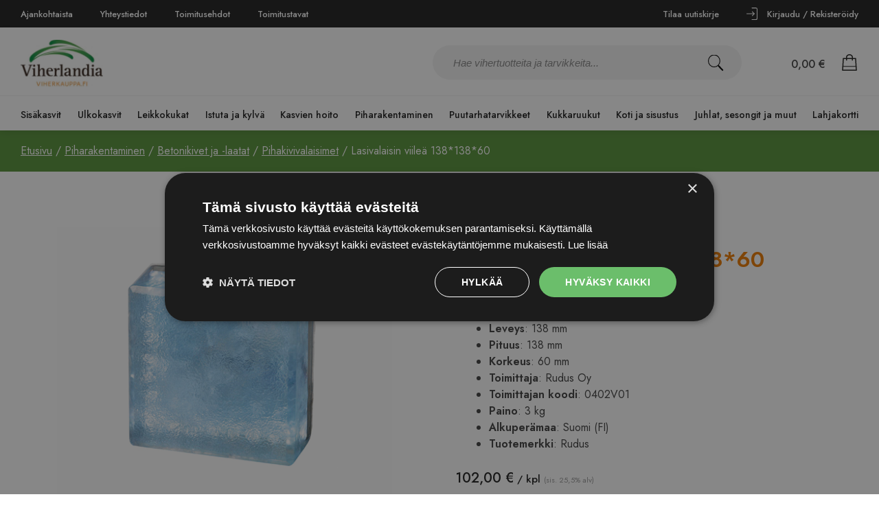

--- FILE ---
content_type: text/html; charset=UTF-8
request_url: https://www.viherkauppa.fi/tuote/lasivalaisin-viilea-13813860/
body_size: 44035
content:
<!doctype html><html lang="fi"><head>  <script>(function(w,d,s,l,i){w[l]=w[l]||[];w[l].push({'gtm.start':
new Date().getTime(),event:'gtm.js'});var f=d.getElementsByTagName(s)[0],
j=d.createElement(s),dl=l!='dataLayer'?'&l='+l:'';j.async=true;j.src=
'https://www.googletagmanager.com/gtm.js?id='+i+dl;f.parentNode.insertBefore(j,f);
})(window,document,'script','dataLayer','GTM-WB44QB4');</script> <meta charset="UTF-8"><meta name="viewport" content="width=device-width, initial-scale=1"><link rel="stylesheet" media="print" onload="this.onload=null;this.media='all';" id="ao_optimized_gfonts" href="https://fonts.googleapis.com/css?family=Jost:400,500,600&amp;display=swap"><link rel="profile" href="https://gmpg.org/xfn/11"><link rel="preconnect" href="https://fonts.googleapis.com"><link rel="preconnect" href="https://fonts.gstatic.com" crossorigin><meta name='robots' content='index, follow, max-image-preview:large, max-snippet:-1, max-video-preview:-1' />  <script data-cfasync="false" data-pagespeed-no-defer>var gtm4wp_datalayer_name = "dataLayer";
var dataLayer = dataLayer || [];
const gtm4wp_use_sku_instead = 0;
const gtm4wp_currency = 'EUR';
const gtm4wp_product_per_impression = 10;
const gtm4wp_clear_ecommerce = false;
const gtm4wp_datalayer_max_timeout = 2000;</script> <!-- <link media="all" href="https://www.viherkauppa.fi/wp-content/cache/autoptimize/css/autoptimize_486aa7a8bb7998db53bb8b9c8928c61c.css" rel="stylesheet"> -->
<link rel="stylesheet" type="text/css" href="//www.viherkauppa.fi/wp-content/cache/wpfc-minified/95e0g883/40kmo.css" media="all"/><!-- <link media="only screen and (max-width: 768px)" href="https://www.viherkauppa.fi/wp-content/cache/autoptimize/css/autoptimize_6fe211f8bb15af76999ce9135805d7af.css" rel="stylesheet"> -->
<link rel="stylesheet" type="text/css" href="//www.viherkauppa.fi/wp-content/cache/wpfc-minified/12bnac0m/bq83.css" media="only screen and (max-width: 768px)"/><title>Lasivalaisin viileä 138*138*60 - Viherkauppa</title><link rel="canonical" href="https://www.viherkauppa.fi/tuote/lasivalaisin-viilea-13813860/" /><meta property="og:locale" content="fi_FI" /><meta property="og:type" content="article" /><meta property="og:title" content="Lasivalaisin viileä 138*138*60 - Viherkauppa" /><meta property="og:url" content="https://www.viherkauppa.fi/tuote/lasivalaisin-viilea-13813860/" /><meta property="og:site_name" content="Viherkauppa" /><meta property="article:publisher" content="https://www.instagram.com/viherkauppa/" /><meta property="article:modified_time" content="2026-01-18T20:49:15+00:00" /><meta property="og:image" content="https://www.viherkauppa.fi/wp-content/uploads/2022/04/Valokivi.jpg" /><meta property="og:image:width" content="600" /><meta property="og:image:height" content="400" /><meta property="og:image:type" content="image/jpeg" /><meta name="twitter:card" content="summary_large_image" /> <script type="application/ld+json" class="yoast-schema-graph">{"@context":"https://schema.org","@graph":[{"@type":"WebPage","@id":"https://www.viherkauppa.fi/tuote/lasivalaisin-viilea-13813860/","url":"https://www.viherkauppa.fi/tuote/lasivalaisin-viilea-13813860/","name":"Lasivalaisin viileä 138*138*60 - Viherkauppa","isPartOf":{"@id":"https://www.viherkauppa.fi/#website"},"primaryImageOfPage":{"@id":"https://www.viherkauppa.fi/tuote/lasivalaisin-viilea-13813860/#primaryimage"},"image":{"@id":"https://www.viherkauppa.fi/tuote/lasivalaisin-viilea-13813860/#primaryimage"},"thumbnailUrl":"https://www.viherkauppa.fi/wp-content/uploads/2022/04/Valokivi.jpg","datePublished":"2022-04-20T06:36:19+00:00","dateModified":"2026-01-18T20:49:15+00:00","breadcrumb":{"@id":"https://www.viherkauppa.fi/tuote/lasivalaisin-viilea-13813860/#breadcrumb"},"inLanguage":"fi","potentialAction":[{"@type":"ReadAction","target":["https://www.viherkauppa.fi/tuote/lasivalaisin-viilea-13813860/"]}]},{"@type":"ImageObject","inLanguage":"fi","@id":"https://www.viherkauppa.fi/tuote/lasivalaisin-viilea-13813860/#primaryimage","url":"https://www.viherkauppa.fi/wp-content/uploads/2022/04/Valokivi.jpg","contentUrl":"https://www.viherkauppa.fi/wp-content/uploads/2022/04/Valokivi.jpg","width":600,"height":400},{"@type":"BreadcrumbList","@id":"https://www.viherkauppa.fi/tuote/lasivalaisin-viilea-13813860/#breadcrumb","itemListElement":[{"@type":"ListItem","position":1,"name":"Etusivu","item":"https://www.viherkauppa.fi/"},{"@type":"ListItem","position":2,"name":"Kauppa","item":"https://www.viherkauppa.fi/kauppa/"},{"@type":"ListItem","position":3,"name":"Lasivalaisin viileä 138*138*60"}]},{"@type":"WebSite","@id":"https://www.viherkauppa.fi/#website","url":"https://www.viherkauppa.fi/","name":"Viherkauppa","description":"Suomen monipuolisin puutarhaverkkokauppasi netissä!","publisher":{"@id":"https://www.viherkauppa.fi/#organization"},"potentialAction":[{"@type":"SearchAction","target":{"@type":"EntryPoint","urlTemplate":"https://www.viherkauppa.fi/?s={search_term_string}"},"query-input":{"@type":"PropertyValueSpecification","valueRequired":true,"valueName":"search_term_string"}}],"inLanguage":"fi"},{"@type":"Organization","@id":"https://www.viherkauppa.fi/#organization","name":"Viherkauppa.fi","url":"https://www.viherkauppa.fi/","logo":{"@type":"ImageObject","inLanguage":"fi","@id":"https://www.viherkauppa.fi/#/schema/logo/image/","url":"https://www.viherkauppa.fi/wp-content/uploads/2021/10/cropped-viherkauppa_logo.jpeg","contentUrl":"https://www.viherkauppa.fi/wp-content/uploads/2021/10/cropped-viherkauppa_logo.jpeg","width":1000,"height":571,"caption":"Viherkauppa.fi"},"image":{"@id":"https://www.viherkauppa.fi/#/schema/logo/image/"},"sameAs":["https://www.instagram.com/viherkauppa/"]}]}</script> <link rel='dns-prefetch' href='//static.klaviyo.com' /><link href='https://fonts.gstatic.com' crossorigin='anonymous' rel='preconnect' /><link rel="alternate" type="application/rss+xml" title="Viherkauppa &raquo; syöte" href="https://www.viherkauppa.fi/feed/" /><link rel="alternate" type="application/rss+xml" title="Viherkauppa &raquo; kommenttien syöte" href="https://www.viherkauppa.fi/comments/feed/" /><link rel="alternate" title="oEmbed (JSON)" type="application/json+oembed" href="https://www.viherkauppa.fi/wp-json/oembed/1.0/embed?url=https%3A%2F%2Fwww.viherkauppa.fi%2Ftuote%2Flasivalaisin-viilea-13813860%2F" /><link rel="alternate" title="oEmbed (XML)" type="text/xml+oembed" href="https://www.viherkauppa.fi/wp-json/oembed/1.0/embed?url=https%3A%2F%2Fwww.viherkauppa.fi%2Ftuote%2Flasivalaisin-viilea-13813860%2F&#038;format=xml" /><style id='wp-img-auto-sizes-contain-inline-css'>img:is([sizes=auto i],[sizes^="auto," i]){contain-intrinsic-size:3000px 1500px}
/*# sourceURL=wp-img-auto-sizes-contain-inline-css */</style><style id='wp-block-library-inline-css'>:root{--wp-block-synced-color:#7a00df;--wp-block-synced-color--rgb:122,0,223;--wp-bound-block-color:var(--wp-block-synced-color);--wp-editor-canvas-background:#ddd;--wp-admin-theme-color:#007cba;--wp-admin-theme-color--rgb:0,124,186;--wp-admin-theme-color-darker-10:#006ba1;--wp-admin-theme-color-darker-10--rgb:0,107,160.5;--wp-admin-theme-color-darker-20:#005a87;--wp-admin-theme-color-darker-20--rgb:0,90,135;--wp-admin-border-width-focus:2px}@media (min-resolution:192dpi){:root{--wp-admin-border-width-focus:1.5px}}.wp-element-button{cursor:pointer}:root .has-very-light-gray-background-color{background-color:#eee}:root .has-very-dark-gray-background-color{background-color:#313131}:root .has-very-light-gray-color{color:#eee}:root .has-very-dark-gray-color{color:#313131}:root .has-vivid-green-cyan-to-vivid-cyan-blue-gradient-background{background:linear-gradient(135deg,#00d084,#0693e3)}:root .has-purple-crush-gradient-background{background:linear-gradient(135deg,#34e2e4,#4721fb 50%,#ab1dfe)}:root .has-hazy-dawn-gradient-background{background:linear-gradient(135deg,#faaca8,#dad0ec)}:root .has-subdued-olive-gradient-background{background:linear-gradient(135deg,#fafae1,#67a671)}:root .has-atomic-cream-gradient-background{background:linear-gradient(135deg,#fdd79a,#004a59)}:root .has-nightshade-gradient-background{background:linear-gradient(135deg,#330968,#31cdcf)}:root .has-midnight-gradient-background{background:linear-gradient(135deg,#020381,#2874fc)}:root{--wp--preset--font-size--normal:16px;--wp--preset--font-size--huge:42px}.has-regular-font-size{font-size:1em}.has-larger-font-size{font-size:2.625em}.has-normal-font-size{font-size:var(--wp--preset--font-size--normal)}.has-huge-font-size{font-size:var(--wp--preset--font-size--huge)}.has-text-align-center{text-align:center}.has-text-align-left{text-align:left}.has-text-align-right{text-align:right}.has-fit-text{white-space:nowrap!important}#end-resizable-editor-section{display:none}.aligncenter{clear:both}.items-justified-left{justify-content:flex-start}.items-justified-center{justify-content:center}.items-justified-right{justify-content:flex-end}.items-justified-space-between{justify-content:space-between}.screen-reader-text{border:0;clip-path:inset(50%);height:1px;margin:-1px;overflow:hidden;padding:0;position:absolute;width:1px;word-wrap:normal!important}.screen-reader-text:focus{background-color:#ddd;clip-path:none;color:#444;display:block;font-size:1em;height:auto;left:5px;line-height:normal;padding:15px 23px 14px;text-decoration:none;top:5px;width:auto;z-index:100000}html :where(.has-border-color){border-style:solid}html :where([style*=border-top-color]){border-top-style:solid}html :where([style*=border-right-color]){border-right-style:solid}html :where([style*=border-bottom-color]){border-bottom-style:solid}html :where([style*=border-left-color]){border-left-style:solid}html :where([style*=border-width]){border-style:solid}html :where([style*=border-top-width]){border-top-style:solid}html :where([style*=border-right-width]){border-right-style:solid}html :where([style*=border-bottom-width]){border-bottom-style:solid}html :where([style*=border-left-width]){border-left-style:solid}html :where(img[class*=wp-image-]){height:auto;max-width:100%}:where(figure){margin:0 0 1em}html :where(.is-position-sticky){--wp-admin--admin-bar--position-offset:var(--wp-admin--admin-bar--height,0px)}@media screen and (max-width:600px){html :where(.is-position-sticky){--wp-admin--admin-bar--position-offset:0px}}
/*# sourceURL=wp-block-library-inline-css */</style><style id='global-styles-inline-css'>:root{--wp--preset--aspect-ratio--square: 1;--wp--preset--aspect-ratio--4-3: 4/3;--wp--preset--aspect-ratio--3-4: 3/4;--wp--preset--aspect-ratio--3-2: 3/2;--wp--preset--aspect-ratio--2-3: 2/3;--wp--preset--aspect-ratio--16-9: 16/9;--wp--preset--aspect-ratio--9-16: 9/16;--wp--preset--color--black: #000000;--wp--preset--color--cyan-bluish-gray: #abb8c3;--wp--preset--color--white: #ffffff;--wp--preset--color--pale-pink: #f78da7;--wp--preset--color--vivid-red: #cf2e2e;--wp--preset--color--luminous-vivid-orange: #ff6900;--wp--preset--color--luminous-vivid-amber: #fcb900;--wp--preset--color--light-green-cyan: #7bdcb5;--wp--preset--color--vivid-green-cyan: #00d084;--wp--preset--color--pale-cyan-blue: #8ed1fc;--wp--preset--color--vivid-cyan-blue: #0693e3;--wp--preset--color--vivid-purple: #9b51e0;--wp--preset--gradient--vivid-cyan-blue-to-vivid-purple: linear-gradient(135deg,rgb(6,147,227) 0%,rgb(155,81,224) 100%);--wp--preset--gradient--light-green-cyan-to-vivid-green-cyan: linear-gradient(135deg,rgb(122,220,180) 0%,rgb(0,208,130) 100%);--wp--preset--gradient--luminous-vivid-amber-to-luminous-vivid-orange: linear-gradient(135deg,rgb(252,185,0) 0%,rgb(255,105,0) 100%);--wp--preset--gradient--luminous-vivid-orange-to-vivid-red: linear-gradient(135deg,rgb(255,105,0) 0%,rgb(207,46,46) 100%);--wp--preset--gradient--very-light-gray-to-cyan-bluish-gray: linear-gradient(135deg,rgb(238,238,238) 0%,rgb(169,184,195) 100%);--wp--preset--gradient--cool-to-warm-spectrum: linear-gradient(135deg,rgb(74,234,220) 0%,rgb(151,120,209) 20%,rgb(207,42,186) 40%,rgb(238,44,130) 60%,rgb(251,105,98) 80%,rgb(254,248,76) 100%);--wp--preset--gradient--blush-light-purple: linear-gradient(135deg,rgb(255,206,236) 0%,rgb(152,150,240) 100%);--wp--preset--gradient--blush-bordeaux: linear-gradient(135deg,rgb(254,205,165) 0%,rgb(254,45,45) 50%,rgb(107,0,62) 100%);--wp--preset--gradient--luminous-dusk: linear-gradient(135deg,rgb(255,203,112) 0%,rgb(199,81,192) 50%,rgb(65,88,208) 100%);--wp--preset--gradient--pale-ocean: linear-gradient(135deg,rgb(255,245,203) 0%,rgb(182,227,212) 50%,rgb(51,167,181) 100%);--wp--preset--gradient--electric-grass: linear-gradient(135deg,rgb(202,248,128) 0%,rgb(113,206,126) 100%);--wp--preset--gradient--midnight: linear-gradient(135deg,rgb(2,3,129) 0%,rgb(40,116,252) 100%);--wp--preset--font-size--small: 13px;--wp--preset--font-size--medium: 20px;--wp--preset--font-size--large: 36px;--wp--preset--font-size--x-large: 42px;--wp--preset--spacing--20: 0.44rem;--wp--preset--spacing--30: 0.67rem;--wp--preset--spacing--40: 1rem;--wp--preset--spacing--50: 1.5rem;--wp--preset--spacing--60: 2.25rem;--wp--preset--spacing--70: 3.38rem;--wp--preset--spacing--80: 5.06rem;--wp--preset--shadow--natural: 6px 6px 9px rgba(0, 0, 0, 0.2);--wp--preset--shadow--deep: 12px 12px 50px rgba(0, 0, 0, 0.4);--wp--preset--shadow--sharp: 6px 6px 0px rgba(0, 0, 0, 0.2);--wp--preset--shadow--outlined: 6px 6px 0px -3px rgb(255, 255, 255), 6px 6px rgb(0, 0, 0);--wp--preset--shadow--crisp: 6px 6px 0px rgb(0, 0, 0);}:where(.is-layout-flex){gap: 0.5em;}:where(.is-layout-grid){gap: 0.5em;}body .is-layout-flex{display: flex;}.is-layout-flex{flex-wrap: wrap;align-items: center;}.is-layout-flex > :is(*, div){margin: 0;}body .is-layout-grid{display: grid;}.is-layout-grid > :is(*, div){margin: 0;}:where(.wp-block-columns.is-layout-flex){gap: 2em;}:where(.wp-block-columns.is-layout-grid){gap: 2em;}:where(.wp-block-post-template.is-layout-flex){gap: 1.25em;}:where(.wp-block-post-template.is-layout-grid){gap: 1.25em;}.has-black-color{color: var(--wp--preset--color--black) !important;}.has-cyan-bluish-gray-color{color: var(--wp--preset--color--cyan-bluish-gray) !important;}.has-white-color{color: var(--wp--preset--color--white) !important;}.has-pale-pink-color{color: var(--wp--preset--color--pale-pink) !important;}.has-vivid-red-color{color: var(--wp--preset--color--vivid-red) !important;}.has-luminous-vivid-orange-color{color: var(--wp--preset--color--luminous-vivid-orange) !important;}.has-luminous-vivid-amber-color{color: var(--wp--preset--color--luminous-vivid-amber) !important;}.has-light-green-cyan-color{color: var(--wp--preset--color--light-green-cyan) !important;}.has-vivid-green-cyan-color{color: var(--wp--preset--color--vivid-green-cyan) !important;}.has-pale-cyan-blue-color{color: var(--wp--preset--color--pale-cyan-blue) !important;}.has-vivid-cyan-blue-color{color: var(--wp--preset--color--vivid-cyan-blue) !important;}.has-vivid-purple-color{color: var(--wp--preset--color--vivid-purple) !important;}.has-black-background-color{background-color: var(--wp--preset--color--black) !important;}.has-cyan-bluish-gray-background-color{background-color: var(--wp--preset--color--cyan-bluish-gray) !important;}.has-white-background-color{background-color: var(--wp--preset--color--white) !important;}.has-pale-pink-background-color{background-color: var(--wp--preset--color--pale-pink) !important;}.has-vivid-red-background-color{background-color: var(--wp--preset--color--vivid-red) !important;}.has-luminous-vivid-orange-background-color{background-color: var(--wp--preset--color--luminous-vivid-orange) !important;}.has-luminous-vivid-amber-background-color{background-color: var(--wp--preset--color--luminous-vivid-amber) !important;}.has-light-green-cyan-background-color{background-color: var(--wp--preset--color--light-green-cyan) !important;}.has-vivid-green-cyan-background-color{background-color: var(--wp--preset--color--vivid-green-cyan) !important;}.has-pale-cyan-blue-background-color{background-color: var(--wp--preset--color--pale-cyan-blue) !important;}.has-vivid-cyan-blue-background-color{background-color: var(--wp--preset--color--vivid-cyan-blue) !important;}.has-vivid-purple-background-color{background-color: var(--wp--preset--color--vivid-purple) !important;}.has-black-border-color{border-color: var(--wp--preset--color--black) !important;}.has-cyan-bluish-gray-border-color{border-color: var(--wp--preset--color--cyan-bluish-gray) !important;}.has-white-border-color{border-color: var(--wp--preset--color--white) !important;}.has-pale-pink-border-color{border-color: var(--wp--preset--color--pale-pink) !important;}.has-vivid-red-border-color{border-color: var(--wp--preset--color--vivid-red) !important;}.has-luminous-vivid-orange-border-color{border-color: var(--wp--preset--color--luminous-vivid-orange) !important;}.has-luminous-vivid-amber-border-color{border-color: var(--wp--preset--color--luminous-vivid-amber) !important;}.has-light-green-cyan-border-color{border-color: var(--wp--preset--color--light-green-cyan) !important;}.has-vivid-green-cyan-border-color{border-color: var(--wp--preset--color--vivid-green-cyan) !important;}.has-pale-cyan-blue-border-color{border-color: var(--wp--preset--color--pale-cyan-blue) !important;}.has-vivid-cyan-blue-border-color{border-color: var(--wp--preset--color--vivid-cyan-blue) !important;}.has-vivid-purple-border-color{border-color: var(--wp--preset--color--vivid-purple) !important;}.has-vivid-cyan-blue-to-vivid-purple-gradient-background{background: var(--wp--preset--gradient--vivid-cyan-blue-to-vivid-purple) !important;}.has-light-green-cyan-to-vivid-green-cyan-gradient-background{background: var(--wp--preset--gradient--light-green-cyan-to-vivid-green-cyan) !important;}.has-luminous-vivid-amber-to-luminous-vivid-orange-gradient-background{background: var(--wp--preset--gradient--luminous-vivid-amber-to-luminous-vivid-orange) !important;}.has-luminous-vivid-orange-to-vivid-red-gradient-background{background: var(--wp--preset--gradient--luminous-vivid-orange-to-vivid-red) !important;}.has-very-light-gray-to-cyan-bluish-gray-gradient-background{background: var(--wp--preset--gradient--very-light-gray-to-cyan-bluish-gray) !important;}.has-cool-to-warm-spectrum-gradient-background{background: var(--wp--preset--gradient--cool-to-warm-spectrum) !important;}.has-blush-light-purple-gradient-background{background: var(--wp--preset--gradient--blush-light-purple) !important;}.has-blush-bordeaux-gradient-background{background: var(--wp--preset--gradient--blush-bordeaux) !important;}.has-luminous-dusk-gradient-background{background: var(--wp--preset--gradient--luminous-dusk) !important;}.has-pale-ocean-gradient-background{background: var(--wp--preset--gradient--pale-ocean) !important;}.has-electric-grass-gradient-background{background: var(--wp--preset--gradient--electric-grass) !important;}.has-midnight-gradient-background{background: var(--wp--preset--gradient--midnight) !important;}.has-small-font-size{font-size: var(--wp--preset--font-size--small) !important;}.has-medium-font-size{font-size: var(--wp--preset--font-size--medium) !important;}.has-large-font-size{font-size: var(--wp--preset--font-size--large) !important;}.has-x-large-font-size{font-size: var(--wp--preset--font-size--x-large) !important;}
/*# sourceURL=global-styles-inline-css */</style><style id='classic-theme-styles-inline-css'>/*! This file is auto-generated */
.wp-block-button__link{color:#fff;background-color:#32373c;border-radius:9999px;box-shadow:none;text-decoration:none;padding:calc(.667em + 2px) calc(1.333em + 2px);font-size:1.125em}.wp-block-file__button{background:#32373c;color:#fff;text-decoration:none}
/*# sourceURL=/wp-includes/css/classic-themes.min.css */</style><style id='woocommerce-inline-inline-css'>.woocommerce form .form-row .required { visibility: visible; }
/*# sourceURL=woocommerce-inline-inline-css */</style> <script src='//www.viherkauppa.fi/wp-content/cache/wpfc-minified/dht2w5nx/bq83.js' type="text/javascript"></script>
<!-- <script src="https://www.viherkauppa.fi/wp-includes/js/jquery/jquery.min.js?ver=3.7.1" id="jquery-core-js"></script> --> <script id="wc-single-product-js-extra">var wc_single_product_params = {"i18n_required_rating_text":"Valitse arvostelu, ole hyv\u00e4.","i18n_rating_options":["1/5 t\u00e4hte\u00e4","2/5 t\u00e4hte\u00e4","3/5 t\u00e4hte\u00e4","4/5 t\u00e4hte\u00e4","5/5 t\u00e4hte\u00e4"],"i18n_product_gallery_trigger_text":"View full-screen image gallery","review_rating_required":"yes","flexslider":{"rtl":false,"animation":"slide","smoothHeight":true,"directionNav":false,"controlNav":"thumbnails","slideshow":false,"animationSpeed":500,"animationLoop":false,"allowOneSlide":false},"zoom_enabled":"","zoom_options":[],"photoswipe_enabled":"1","photoswipe_options":{"shareEl":false,"closeOnScroll":false,"history":false,"hideAnimationDuration":0,"showAnimationDuration":0},"flexslider_enabled":"1"};
//# sourceURL=wc-single-product-js-extra</script> <script id="woocommerce-js-extra">var woocommerce_params = {"ajax_url":"/wp-admin/admin-ajax.php","wc_ajax_url":"/?wc-ajax=%%endpoint%%","i18n_password_show":"N\u00e4yt\u00e4 salasana","i18n_password_hide":"Piilota salasana"};
//# sourceURL=woocommerce-js-extra</script> <script id="customjs-js-extra">var wp = {"ajaxurl":"https://www.viherkauppa.fi/wp-admin/admin-ajax.php","carturl":"https://www.viherkauppa.fi/ostoskori/","cur_prod_cat":""};
//# sourceURL=customjs-js-extra</script> <script id="custom-product-js-js-extra">var wp = {"ajaxurl":"https://www.viherkauppa.fi/wp-admin/admin-ajax.php","carturl":"https://www.viherkauppa.fi/ostoskori/"};
//# sourceURL=custom-product-js-js-extra</script> <script id="wc-settings-dep-in-header-js-after">console.warn( "Scripts that have a dependency on [wc-settings, wc-blocks-checkout] must be loaded in the footer, klaviyo-klaviyo-checkout-block-editor-script was registered to load in the header, but has been switched to load in the footer instead. See https://github.com/woocommerce/woocommerce-gutenberg-products-block/pull/5059" );
console.warn( "Scripts that have a dependency on [wc-settings, wc-blocks-checkout] must be loaded in the footer, klaviyo-klaviyo-checkout-block-view-script was registered to load in the header, but has been switched to load in the footer instead. See https://github.com/woocommerce/woocommerce-gutenberg-products-block/pull/5059" );
//# sourceURL=wc-settings-dep-in-header-js-after</script> <link rel="https://api.w.org/" href="https://www.viherkauppa.fi/wp-json/" /><link rel="alternate" title="JSON" type="application/json" href="https://www.viherkauppa.fi/wp-json/wp/v2/product/16249" /><link rel="EditURI" type="application/rsd+xml" title="RSD" href="https://www.viherkauppa.fi/xmlrpc.php?rsd" /><meta name="generator" content="WordPress 6.9" /><meta name="generator" content="WooCommerce 10.4.3" /><link rel='shortlink' href='https://www.viherkauppa.fi/?p=16249' />  <script data-cfasync="false" data-pagespeed-no-defer>var dataLayer_content = {"pagePostType":"product","pagePostType2":"single-product","pagePostAuthor":"Ise Integraatio","productRatingCounts":[],"productAverageRating":0,"productReviewCount":0,"productType":"simple","productIsVariable":0};
dataLayer.push( dataLayer_content );</script> <script data-cfasync="false" data-pagespeed-no-defer>console.warn && console.warn("[GTM4WP] Google Tag Manager container code placement set to OFF !!!");
console.warn && console.warn("[GTM4WP] Data layer codes are active but GTM container must be loaded using custom coding !!!");</script> <meta name="google-site-verification" content="3tNJYGKlJ1qT8Du6vmdBgms6nOusyPrC94QO7yI-218" /> <noscript><style>.woocommerce-product-gallery{ opacity: 1 !important; }</style></noscript><link rel="icon" href="https://www.viherkauppa.fi/wp-content/uploads/2022/03/favicon-100x100.png" sizes="32x32" /><link rel="icon" href="https://www.viherkauppa.fi/wp-content/uploads/2022/03/favicon.png" sizes="192x192" /><link rel="apple-touch-icon" href="https://www.viherkauppa.fi/wp-content/uploads/2022/03/favicon.png" /><meta name="msapplication-TileImage" content="https://www.viherkauppa.fi/wp-content/uploads/2022/03/favicon.png" /></head><body class="wp-singular product-template-default single single-product postid-16249 wp-theme-viherkauppa theme-viherkauppa woocommerce woocommerce-page woocommerce-no-js"> <noscript><iframe src="https://www.googletagmanager.com/ns.html?id=GTM-WB44QB4"
height="0" width="0" style="display:none;visibility:hidden"></iframe></noscript><div id="page" class="site"><div class="top-menu"><div class="top-content"><div class="left-menu"><div class="menu-left-menu-container"><ul id="menu-left-menu" class="menu"><li id="menu-item-100" class="menu-item menu-item-type-post_type menu-item-object-page menu-item-100"><a href="https://www.viherkauppa.fi/ajankohtaista/">Ajankohtaista</a></li><li id="menu-item-113" class="menu-item menu-item-type-post_type menu-item-object-page menu-item-113"><a href="https://www.viherkauppa.fi/yhteystiedot/">Yhteystiedot</a></li><li id="menu-item-112" class="menu-item menu-item-type-post_type menu-item-object-page menu-item-112"><a href="https://www.viherkauppa.fi/toimitusehdot/">Toimitusehdot</a></li><li id="menu-item-14514" class="menu-item menu-item-type-post_type menu-item-object-page menu-item-14514"><a href="https://www.viherkauppa.fi/toimitustavat/">Toimitustavat</a></li></ul></div></div><div class="right-menu"><div class="menu-right-menu-container"><ul id="menu-right-menu" class="menu"><li id="menu-item-132" class="newsletter-link menu-item menu-item-type-post_type menu-item-object-page menu-item-132"><a href="https://www.viherkauppa.fi/tilaa-uutiskirje/">Tilaa uutiskirje</a></li><li id="menu-item-84" class="sign-up-link menu-item menu-item-type-post_type menu-item-object-page menu-item-84"><a href="https://www.viherkauppa.fi/oma-tili/">Oma tili</a></li><li id="menu-item-117" class="login-link menu-item menu-item-type-post_type menu-item-object-page menu-item-117"><a href="https://www.viherkauppa.fi/oma-tili/">Kirjaudu / Rekisteröidy</a></li></ul></div></div></div></div><header id="headercontainer"><div class="site-header"> <a href="https://www.viherkauppa.fi/" title="Viherkauppa" rel="home"> <noscript><img src="https://www.viherkauppa.fi/wp-content/uploads/2021/10/cropped-viherkauppa_logo.jpeg" class="site-title" height="571" width="1000" alt="" /></noscript><img src='data:image/svg+xml,%3Csvg%20xmlns=%22http://www.w3.org/2000/svg%22%20viewBox=%220%200%201000%20571%22%3E%3C/svg%3E' data-src="https://www.viherkauppa.fi/wp-content/uploads/2021/10/cropped-viherkauppa_logo.jpeg" class="lazyload site-title" height="571" width="1000" alt="" /> </a><div class="search-container"><form role="search" method="get" class="search-form" action="https://www.viherkauppa.fi/"> <label> <span class="screen-reader-text"></span> <input type="search" class="search-field" placeholder="Hae vihertuotteita ja tarvikkeita..." value="" name="s" /> </label> <button type="submit" class="search-submit"><noscript><img src="https://www.viherkauppa.fi/wp-content/themes/viherkauppa/assets/search-black.svg" alt=""></noscript><img class="lazyload" src='data:image/svg+xml,%3Csvg%20xmlns=%22http://www.w3.org/2000/svg%22%20viewBox=%220%200%20210%20140%22%3E%3C/svg%3E' data-src="https://www.viherkauppa.fi/wp-content/themes/viherkauppa/assets/search-black.svg" alt=""></button></form></div><div class="shopping-cart"><div class="cart-total"><span class="woocommerce-Price-amount amount"><bdi>0,00&nbsp;<span class="woocommerce-Price-currencySymbol">&euro;</span></bdi></span></div><div class="shopping-cart-count"> <a class="cart-contents" href="https://www.viherkauppa.fi/ostoskori/" title="Ostoskori"> </a></div> <a href="https://www.viherkauppa.fi/ostoskori/"><noscript><img src="https://www.viherkauppa.fi/wp-content/themes/viherkauppa/assets/cart.svg" alt=""></noscript><img class="lazyload" src='data:image/svg+xml,%3Csvg%20xmlns=%22http://www.w3.org/2000/svg%22%20viewBox=%220%200%20210%20140%22%3E%3C/svg%3E' data-src="https://www.viherkauppa.fi/wp-content/themes/viherkauppa/assets/cart.svg" alt=""></a></div><nav id="site-navigation" class="main-navigation"><ul><li class="menu-item-has-children" id=sisakasvit><a href="https://www.viherkauppa.fi/tuoteryhma/sisakasvit/">Sisäkasvit</a><ul><li class="menu-item-has-children" id=kukkivat-ruukkukukat><a href="https://www.viherkauppa.fi/tuoteryhma/sisakasvit/kukkivat-ruukkukukat/">Kukkivat ruukkukukat<span class='open-child-menu'></span></a><ul><li id=orkideat><a href="https://www.viherkauppa.fi/tuoteryhma/sisakasvit/kukkivat-ruukkukukat/orkideat/">Orkideat</a></li><li id=tulilatvat><a href="https://www.viherkauppa.fi/tuoteryhma/sisakasvit/kukkivat-ruukkukukat/tulilatvat/">Tulilatvat</a></li><li id=flamingonkukat><a href="https://www.viherkauppa.fi/tuoteryhma/sisakasvit/kukkivat-ruukkukukat/flamingonkukat/">Flamingonkukat</a></li><li id=paavalinkukat><a href="https://www.viherkauppa.fi/tuoteryhma/sisakasvit/kukkivat-ruukkukukat/paavalinkukat/">Paavalinkukat</a></li></ul></li><li class="menu-item-has-children" id=viherkasvit><a href="https://www.viherkauppa.fi/tuoteryhma/sisakasvit/viherkasvit/">Viherkasvit<span class='open-child-menu'></span></a><ul><li id=vehkat><a href="https://www.viherkauppa.fi/tuoteryhma/sisakasvit/viherkasvit/vehkat/">Vehkat</a></li><li id=peikonlehdet><a href="https://www.viherkauppa.fi/tuoteryhma/sisakasvit/viherkasvit/peikonlehdet/">Peikonlehdet</a></li><li id=posliinikukat><a href="https://www.viherkauppa.fi/tuoteryhma/sisakasvit/viherkasvit/posliinikukat/">Posliinikukat</a></li><li id=traakkipuut><a href="https://www.viherkauppa.fi/tuoteryhma/sisakasvit/viherkasvit/traakkipuut/">Traakkipuut</a></li><li id=kultakoynnokset><a href="https://www.viherkauppa.fi/tuoteryhma/sisakasvit/viherkasvit/kultakoynnokset/">Kultaköynnökset</a></li><li id=saniaiset><a href="https://www.viherkauppa.fi/tuoteryhma/sisakasvit/viherkasvit/saniaiset/">Saniaiset</a></li><li id=maijat><a href="https://www.viherkauppa.fi/tuoteryhma/sisakasvit/viherkasvit/maijat/">Maijat</a></li><li id=lihansyojakasvit><a href="https://www.viherkauppa.fi/tuoteryhma/sisakasvit/viherkasvit/lihansyojakasvit/">Lihansyöjäkasvit</a></li><li id=juorut><a href="https://www.viherkauppa.fi/tuoteryhma/sisakasvit/viherkasvit/juorut/">Juorut</a></li><li id=viherkasviamppelit><a href="https://www.viherkauppa.fi/tuoteryhma/sisakasvit/viherkasvit/viherkasviamppelit/">Viherkasviamppelit</a></li><li id=palmut><a href="https://www.viherkauppa.fi/tuoteryhma/sisakasvit/viherkasvit/palmut/">Palmut</a></li><li id=lehtibegoniat><a href="https://www.viherkauppa.fi/tuoteryhma/sisakasvit/viherkasvit/lehtibegoniat/">Lehtibegoniat</a></li><li id=alokasiat><a href="https://www.viherkauppa.fi/tuoteryhma/sisakasvit/viherkasvit/alokasiat/">Alokasiat</a></li><li id=muorinkukat><a href="https://www.viherkauppa.fi/tuoteryhma/sisakasvit/viherkasvit/muorinkukat/">Muorinkukat</a></li><li id=hopeakoynnokset><a href="https://www.viherkauppa.fi/tuoteryhma/sisakasvit/viherkasvit/hopeakoynnokset/">Hopeaköynnökset</a></li><li id=fiikukset><a href="https://www.viherkauppa.fi/tuoteryhma/sisakasvit/viherkasvit/fiikukset/">Fiikukset</a></li><li id=palmuvehkat><a href="https://www.viherkauppa.fi/tuoteryhma/sisakasvit/viherkasvit/palmuvehkat/">Palmuvehkat</a></li><li id=muut-viherkasvit><a href="https://www.viherkauppa.fi/tuoteryhma/sisakasvit/viherkasvit/muut-viherkasvit/">Muut viherkasvit</a></li></ul></li><li class="menu-item-has-children" id=mehikasvit><a href="https://www.viherkauppa.fi/tuoteryhma/sisakasvit/mehikasvit/">Mehikasvit<span class='open-child-menu'></span></a><ul><li id=anopinkielet><a href="https://www.viherkauppa.fi/tuoteryhma/sisakasvit/mehikasvit/anopinkielet/">Anopinkielet</a></li><li id=tyrakit><a href="https://www.viherkauppa.fi/tuoteryhma/sisakasvit/mehikasvit/tyrakit/">Tyräkit</a></li><li id=muut-mehikasvit><a href="https://www.viherkauppa.fi/tuoteryhma/sisakasvit/mehikasvit/muut-mehikasvit/">Muut mehikasvit</a></li></ul></li><li class="menu-item-has-children" id=kaktukset><a href="https://www.viherkauppa.fi/tuoteryhma/sisakasvit/kaktukset/">Kaktukset<span class='open-child-menu'></span></a><ul><li id=aavikkokaktukset><a href="https://www.viherkauppa.fi/tuoteryhma/sisakasvit/kaktukset/aavikkokaktukset/">Aavikkokaktukset</a></li><li id=lehtikaktukset><a href="https://www.viherkauppa.fi/tuoteryhma/sisakasvit/kaktukset/lehtikaktukset/">Lehtikaktukset</a></li><li id=muut-kaktukset><a href="https://www.viherkauppa.fi/tuoteryhma/sisakasvit/kaktukset/muut-kaktukset/">Muut kaktukset</a></li></ul></li><li id=ruukkuyrtit><a href="https://www.viherkauppa.fi/tuoteryhma/sisakasvit/ruukkuyrtit/">Ruukkuyrtit</a></li></ul></li><li class="menu-item-has-children" id=ulkokasvit><a href="https://www.viherkauppa.fi/tuoteryhma/ulkokasvit/">Ulkokasvit</a><ul><li class="menu-item-has-children" id=kesakukat><a href="https://www.viherkauppa.fi/tuoteryhma/ulkokasvit/kesakukat/">Kesäkukat<span class='open-child-menu'></span></a><ul><li id=pystykasvuiset-kesakukat><a href="https://www.viherkauppa.fi/tuoteryhma/ulkokasvit/kesakukat/pystykasvuiset-kesakukat/">Pystykasvuiset kesäkukat</a></li><li id=riippuvat-kesakukat><a href="https://www.viherkauppa.fi/tuoteryhma/ulkokasvit/kesakukat/riippuvat-kesakukat/">Riippuvat kesäkukat</a></li><li id=kesakoynnokset><a href="https://www.viherkauppa.fi/tuoteryhma/ulkokasvit/kesakukat/kesakoynnokset/">Kesäköynnökset</a></li><li id=kesakukka-amppelit><a href="https://www.viherkauppa.fi/tuoteryhma/ulkokasvit/kesakukat/kesakukka-amppelit/">Kesäkukka-amppelit</a></li></ul></li><li class="menu-item-has-children" id=vihannesten-taimet><a href="https://www.viherkauppa.fi/tuoteryhma/ulkokasvit/vihannesten-taimet/">Vihannesten taimet<span class='open-child-menu'></span></a><ul><li id=tomaatin-taimet><a href="https://www.viherkauppa.fi/tuoteryhma/ulkokasvit/vihannesten-taimet/tomaatin-taimet/">Tomaatin taimet</a></li><li id=kurkun-taimet><a href="https://www.viherkauppa.fi/tuoteryhma/ulkokasvit/vihannesten-taimet/kurkun-taimet/">Kurkun taimet</a></li><li id=paprikan-taimet><a href="https://www.viherkauppa.fi/tuoteryhma/ulkokasvit/vihannesten-taimet/paprikan-taimet/">Paprikan taimet</a></li><li id=chilin-taimet><a href="https://www.viherkauppa.fi/tuoteryhma/ulkokasvit/vihannesten-taimet/chilin-taimet/">Chilin taimet</a></li><li id=kurpitsan-taimet><a href="https://www.viherkauppa.fi/tuoteryhma/ulkokasvit/vihannesten-taimet/kurpitsan-taimet/">Kurpitsan taimet</a></li><li id=muut-vihannesten-taimet><a href="https://www.viherkauppa.fi/tuoteryhma/ulkokasvit/vihannesten-taimet/muut-vihannesten-taimet/">Muut vihannesten taimet</a></li></ul></li><li class="menu-item-has-children" id=perennat><a href="https://www.viherkauppa.fi/tuoteryhma/ulkokasvit/perennat/">Perennat<span class='open-child-menu'></span></a><ul><li id=maksaruohot><a href="https://www.viherkauppa.fi/tuoteryhma/ulkokasvit/perennat/maksaruohot/">Maksaruohot</a></li><li id=pionit><a href="https://www.viherkauppa.fi/tuoteryhma/ulkokasvit/perennat/pionit/">Pionit</a></li><li id=kellokukat><a href="https://www.viherkauppa.fi/tuoteryhma/ulkokasvit/perennat/kellokukat/">Kellokukat</a></li><li id=kuunliljat><a href="https://www.viherkauppa.fi/tuoteryhma/ulkokasvit/perennat/kuunliljat/">Kuunliljat</a></li><li id=jaloangervot><a href="https://www.viherkauppa.fi/tuoteryhma/ulkokasvit/perennat/jaloangervot/">Jaloangervot</a></li><li id=sammalleimut><a href="https://www.viherkauppa.fi/tuoteryhma/ulkokasvit/perennat/sammalleimut/">Sammalleimut</a></li><li id=kurjenmiekat><a href="https://www.viherkauppa.fi/tuoteryhma/ulkokasvit/perennat/kurjenmiekat/">Kurjenmiekat</a></li><li id=syysleimut><a href="https://www.viherkauppa.fi/tuoteryhma/ulkokasvit/perennat/syysleimut/">Syysleimut</a></li><li id=paivanliljat><a href="https://www.viherkauppa.fi/tuoteryhma/ulkokasvit/perennat/paivanliljat/">Päivänliljat</a></li><li id=kuljenpolvet><a href="https://www.viherkauppa.fi/tuoteryhma/ulkokasvit/perennat/kuljenpolvet/">Kuljenpolvet</a></li><li id=koristeheinat><a href="https://www.viherkauppa.fi/tuoteryhma/ulkokasvit/perennat/koristeheinat/">Koristeheinät</a></li><li id=vuokot><a href="https://www.viherkauppa.fi/tuoteryhma/ulkokasvit/perennat/vuokot/">Vuokot</a></li><li id=perhosperennat><a href="https://www.viherkauppa.fi/tuoteryhma/ulkokasvit/perennat/perhosperennat/">Perhosperennat</a></li><li id=kivikkokasvit><a href="https://www.viherkauppa.fi/tuoteryhma/ulkokasvit/perennat/kivikkokasvit/">Kivikkokasvit</a></li><li id=muut-perennat><a href="https://www.viherkauppa.fi/tuoteryhma/ulkokasvit/perennat/muut-perennat/">Muut perennat</a></li></ul></li><li class="menu-item-has-children" id=pensaat><a href="https://www.viherkauppa.fi/tuoteryhma/ulkokasvit/pensaat/">Pensaat<span class='open-child-menu'></span></a><ul><li class="menu-item-has-children" id=koristepensaat><a href="https://www.viherkauppa.fi/tuoteryhma/ulkokasvit/pensaat/koristepensaat/">Koristepensaat</a><ul><li id=alppiruusujen-ja-atsaleojen-taimet><a href="https://www.viherkauppa.fi/tuoteryhma/ulkokasvit/pensaat/koristepensaat/alppiruusujen-ja-atsaleojen-taimet/">Alppiruusujen ja atsaleojen taimet</a></li><li id=pensasangervojen-taimet><a href="https://www.viherkauppa.fi/tuoteryhma/ulkokasvit/pensaat/koristepensaat/pensasangervojen-taimet/">Pensasangervojen taimet</a></li><li id=pensashanhikkien-taimet><a href="https://www.viherkauppa.fi/tuoteryhma/ulkokasvit/pensaat/koristepensaat/pensashanhikkien-taimet/">Pensashanhikkien taimet</a></li><li id=hortensian-taimet><a href="https://www.viherkauppa.fi/tuoteryhma/ulkokasvit/pensaat/koristepensaat/hortensian-taimet/">Hortensian taimet</a></li><li id=syreenien-taimet><a href="https://www.viherkauppa.fi/tuoteryhma/ulkokasvit/pensaat/koristepensaat/syreenien-taimet/">Syreenien taimet</a></li><li id=happomarjan-taimet><a href="https://www.viherkauppa.fi/tuoteryhma/ulkokasvit/pensaat/koristepensaat/happomarjan-taimet/">Happomarjan taimet</a></li><li id=heisiangervon-taimet><a href="https://www.viherkauppa.fi/tuoteryhma/ulkokasvit/pensaat/koristepensaat/heisiangervon-taimet/">Heisiangervon taimet</a></li><li id=pajujen-ja-salavien-taimet><a href="https://www.viherkauppa.fi/tuoteryhma/ulkokasvit/pensaat/koristepensaat/pajujen-ja-salavien-taimet/">Pajujen ja salavien taimet</a></li><li id=muut-koristepensaan-taimet><a href="https://www.viherkauppa.fi/tuoteryhma/ulkokasvit/pensaat/koristepensaat/muut-koristepensaan-taimet/">Muut koristepensaan taimet</a></li></ul></li><li class="menu-item-has-children" id=marjapensaat><a href="https://www.viherkauppa.fi/tuoteryhma/ulkokasvit/pensaat/marjapensaat/">Marjapensaat</a><ul><li id=herukat><a href="https://www.viherkauppa.fi/tuoteryhma/ulkokasvit/pensaat/marjapensaat/herukat/">Herukat</a></li><li id=tyrnit><a href="https://www.viherkauppa.fi/tuoteryhma/ulkokasvit/pensaat/marjapensaat/tyrnit/">Tyrnit</a></li><li id=pensasmustikat><a href="https://www.viherkauppa.fi/tuoteryhma/ulkokasvit/pensaat/marjapensaat/pensasmustikat/">Pensasmustikat</a></li><li id=vadelmat><a href="https://www.viherkauppa.fi/tuoteryhma/ulkokasvit/pensaat/marjapensaat/vadelmat/">Vadelmat</a></li><li id=mansikat><a href="https://www.viherkauppa.fi/tuoteryhma/ulkokasvit/pensaat/marjapensaat/mansikat/">Mansikat</a></li><li id=makeasinikuusaman-taimet-eli-hunajamarjan-taimet><a href="https://www.viherkauppa.fi/tuoteryhma/ulkokasvit/pensaat/marjapensaat/makeasinikuusaman-taimet-eli-hunajamarjan-taimet/">Makeasinikuusaman taimet eli hunajamarjan taimet</a></li><li id=muut-marjakasvit><a href="https://www.viherkauppa.fi/tuoteryhma/ulkokasvit/pensaat/marjapensaat/muut-marjakasvit/">Muut marjakasvit</a></li></ul></li><li class="menu-item-has-children" id=ruusun-taimet><a href="https://www.viherkauppa.fi/tuoteryhma/ulkokasvit/pensaat/ruusun-taimet/">Ruusun taimet</a><ul><li id=easy-elegans-pensasruusut><a href="https://www.viherkauppa.fi/tuoteryhma/ulkokasvit/pensaat/ruusun-taimet/easy-elegans-pensasruusut/">Easy Elegans -pensasruusut</a></li><li id=jaloruusut><a href="https://www.viherkauppa.fi/tuoteryhma/ulkokasvit/pensaat/ruusun-taimet/jaloruusut/">Jaloruusut</a></li><li id=maanpeiteruusut><a href="https://www.viherkauppa.fi/tuoteryhma/ulkokasvit/pensaat/ruusun-taimet/maanpeiteruusut/">Maanpeiteruusut</a></li><li id=koynnosruusut><a href="https://www.viherkauppa.fi/tuoteryhma/ulkokasvit/pensaat/ruusun-taimet/koynnosruusut/">Köynnösruusut</a></li><li id=muut-pensasruusut><a href="https://www.viherkauppa.fi/tuoteryhma/ulkokasvit/pensaat/ruusun-taimet/muut-pensasruusut/">Muut pensasruusut</a></li></ul></li></ul></li><li class="menu-item-has-children" id=lehtipuut><a href="https://www.viherkauppa.fi/tuoteryhma/ulkokasvit/lehtipuut/">Lehtipuut<span class='open-child-menu'></span></a><ul><li class="menu-item-has-children" id=koristepuut><a href="https://www.viherkauppa.fi/tuoteryhma/ulkokasvit/lehtipuut/koristepuut/">Koristepuut</a><ul><li id=riippapuut><a href="https://www.viherkauppa.fi/tuoteryhma/ulkokasvit/lehtipuut/koristepuut/riippapuut/">Riippapuut</a></li><li id=koristeomenapuut><a href="https://www.viherkauppa.fi/tuoteryhma/ulkokasvit/lehtipuut/koristepuut/koristeomenapuut/">Koristeomenapuut</a></li><li id=pihlajat><a href="https://www.viherkauppa.fi/tuoteryhma/ulkokasvit/lehtipuut/koristepuut/pihlajat/">Pihlajat</a></li><li id=vaahterat><a href="https://www.viherkauppa.fi/tuoteryhma/ulkokasvit/lehtipuut/koristepuut/vaahterat/">Vaahterat</a></li><li id=syreenit-rungolliset><a href="https://www.viherkauppa.fi/tuoteryhma/ulkokasvit/lehtipuut/koristepuut/syreenit-rungolliset/">Syreenit (rungolliset)</a></li><li id=koivut><a href="https://www.viherkauppa.fi/tuoteryhma/ulkokasvit/lehtipuut/koristepuut/koivut/">Koivut</a></li><li id=muut-koristepuut><a href="https://www.viherkauppa.fi/tuoteryhma/ulkokasvit/lehtipuut/koristepuut/muut-koristepuut/">Muut koristepuut</a></li></ul></li><li class="menu-item-has-children" id=hedelmapuut><a href="https://www.viherkauppa.fi/tuoteryhma/ulkokasvit/lehtipuut/hedelmapuut/">Hedelmäpuut</a><ul><li class="menu-item-has-children" id=omenapuut><a href="https://www.viherkauppa.fi/tuoteryhma/ulkokasvit/lehtipuut/hedelmapuut/omenapuut/">Omenapuut</a></li><li id=kirsikkapuun-taimet><a href="https://www.viherkauppa.fi/tuoteryhma/ulkokasvit/lehtipuut/hedelmapuut/kirsikkapuun-taimet/">Kirsikkapuun taimet</a></li><li id=luumupuun-taimet><a href="https://www.viherkauppa.fi/tuoteryhma/ulkokasvit/lehtipuut/hedelmapuut/luumupuun-taimet/">Luumupuun taimet</a></li><li id=paarynapuun-taimet><a href="https://www.viherkauppa.fi/tuoteryhma/ulkokasvit/lehtipuut/hedelmapuut/paarynapuun-taimet/">Päärynäpuun taimet</a></li><li id=muut-hedelmapuun-taimet><a href="https://www.viherkauppa.fi/tuoteryhma/ulkokasvit/lehtipuut/hedelmapuut/muut-hedelmapuun-taimet/">Muut hedelmäpuun taimet</a></li></ul></li></ul></li><li class="menu-item-has-children" id=havukasvien-taimet><a href="https://www.viherkauppa.fi/tuoteryhma/ulkokasvit/havukasvien-taimet/">Havukasvien taimet<span class='open-child-menu'></span></a><ul><li id=tuijan-taimet><a href="https://www.viherkauppa.fi/tuoteryhma/ulkokasvit/havukasvien-taimet/tuijan-taimet/">Tuijan taimet</a></li><li id=katajan-taimet><a href="https://www.viherkauppa.fi/tuoteryhma/ulkokasvit/havukasvien-taimet/katajan-taimet/">Katajan taimet</a></li><li id=kuusen-taimet><a href="https://www.viherkauppa.fi/tuoteryhma/ulkokasvit/havukasvien-taimet/kuusen-taimet/">Kuusen taimet</a></li><li id=pihdan-taimet><a href="https://www.viherkauppa.fi/tuoteryhma/ulkokasvit/havukasvien-taimet/pihdan-taimet/">Pihdan taimet</a></li><li id=marjakuusen-taimet><a href="https://www.viherkauppa.fi/tuoteryhma/ulkokasvit/havukasvien-taimet/marjakuusen-taimet/">Marjakuusen taimet</a></li><li id=mannyt-taimet><a href="https://www.viherkauppa.fi/tuoteryhma/ulkokasvit/havukasvien-taimet/mannyt-taimet/">Männyt taimet</a></li><li id=lehtikuusen-taimet><a href="https://www.viherkauppa.fi/tuoteryhma/ulkokasvit/havukasvien-taimet/lehtikuusen-taimet/">Lehtikuusen taimet</a></li><li id=muut-havukasvien-taimet><a href="https://www.viherkauppa.fi/tuoteryhma/ulkokasvit/havukasvien-taimet/muut-havukasvien-taimet/">Muut havukasvien taimet</a></li></ul></li><li class="menu-item-has-children" id=koynnoskasvien-taimet><a href="https://www.viherkauppa.fi/tuoteryhma/ulkokasvit/koynnoskasvien-taimet/">Köynnöskasvien taimet<span class='open-child-menu'></span></a><ul><li id=karhon-taimet><a href="https://www.viherkauppa.fi/tuoteryhma/ulkokasvit/koynnoskasvien-taimet/karhon-taimet/">Kärhön taimet</a></li><li id=koynnosruusun-taimet><a href="https://www.viherkauppa.fi/tuoteryhma/ulkokasvit/koynnoskasvien-taimet/koynnosruusun-taimet/">Köynnösruusun taimet</a></li><li id=villiviinien-taimet><a href="https://www.viherkauppa.fi/tuoteryhma/ulkokasvit/koynnoskasvien-taimet/villiviinien-taimet/">Villiviinien taimet</a></li><li id=viinikoynnosten-taimet><a href="https://www.viherkauppa.fi/tuoteryhma/ulkokasvit/koynnoskasvien-taimet/viinikoynnosten-taimet/">Viiniköynnösten taimet</a></li><li id=humalan-taimet><a href="https://www.viherkauppa.fi/tuoteryhma/ulkokasvit/koynnoskasvien-taimet/humalan-taimet/">Humalan taimet</a></li><li id=muut-koynnoskasvien-taimet><a href="https://www.viherkauppa.fi/tuoteryhma/ulkokasvit/koynnoskasvien-taimet/muut-koynnoskasvien-taimet/">Muut köynnöskasvien taimet</a></li></ul></li><li class="menu-item-has-children" id=syyskukat><a href="https://www.viherkauppa.fi/tuoteryhma/ulkokasvit/syyskukat/">Syyskukat<span class='open-child-menu'></span></a><ul><li id=callunat><a href="https://www.viherkauppa.fi/tuoteryhma/ulkokasvit/syyskukat/callunat/">Callunat</a></li><li id=kanervat><a href="https://www.viherkauppa.fi/tuoteryhma/ulkokasvit/syyskukat/kanervat/">Kanervat</a></li><li id=pallokrysanteemit><a href="https://www.viherkauppa.fi/tuoteryhma/ulkokasvit/syyskukat/pallokrysanteemit/">Pallokrysanteemit</a></li><li id=muut-syyskukat><a href="https://www.viherkauppa.fi/tuoteryhma/ulkokasvit/syyskukat/muut-syyskukat/">Muut syyskukat</a></li></ul></li></ul></li><li class="menu-item-has-children" id=leikkokukat><a href="https://www.viherkauppa.fi/tuoteryhma/leikkokukat/">Leikkokukat</a><ul><li class="menu-item-has-children" id=kukkakimput><a href="https://www.viherkauppa.fi/tuoteryhma/leikkokukat/kukkakimput/">Valmiit kukkakimput ja- asetelmat<span class='open-child-menu'></span></a><ul><li id=kukkakimput-kukkakimput><a href="https://www.viherkauppa.fi/tuoteryhma/leikkokukat/kukkakimput/kukkakimput-kukkakimput/">Kukkakimput</a></li><li id=kukka-asetelmat-kukkakimput><a href="https://www.viherkauppa.fi/tuoteryhma/leikkokukat/kukkakimput/kukka-asetelmat-kukkakimput/">Kukka-asetelmat</a></li><li id=valmistujaiskukat><a href="https://www.viherkauppa.fi/tuoteryhma/leikkokukat/kukkakimput/valmistujaiskukat/">Valmistujaiskukat</a></li></ul></li><li id=saatekortit><a href="https://www.viherkauppa.fi/tuoteryhma/leikkokukat/saatekortit/">Saatekortit</a></li></ul></li><li class="menu-item-has-children" id=istuta-ja-kylva><a href="https://www.viherkauppa.fi/tuoteryhma/istuta-ja-kylva/">Istuta ja kylvä</a><ul><li class="menu-item-has-children" id=siemenet><a href="https://www.viherkauppa.fi/tuoteryhma/istuta-ja-kylva/siemenet/">Siemenet<span class='open-child-menu'></span></a><ul><li class="menu-item-has-children" id=kukkien-siemenet><a href="https://www.viherkauppa.fi/tuoteryhma/istuta-ja-kylva/siemenet/kukkien-siemenet/">Kukkien siemenet</a><ul><li class="menu-item-has-children" id=yksivuotisten-kukkien-siemenet><a href="https://www.viherkauppa.fi/tuoteryhma/istuta-ja-kylva/siemenet/kukkien-siemenet/yksivuotisten-kukkien-siemenet/">Yksivuotisten kukkien siemenet</a></li><li class="menu-item-has-children" id=monivuotisten-kukkien-siemenet><a href="https://www.viherkauppa.fi/tuoteryhma/istuta-ja-kylva/siemenet/kukkien-siemenet/monivuotisten-kukkien-siemenet/">Monivuotisten kukkien siemenet</a></li><li class="menu-item-has-children" id=koynnoskasvien-siemenet><a href="https://www.viherkauppa.fi/tuoteryhma/istuta-ja-kylva/siemenet/kukkien-siemenet/koynnoskasvien-siemenet/">Köynnöskasvien siemenet</a></li><li id=leikkokukkien-siemenet><a href="https://www.viherkauppa.fi/tuoteryhma/istuta-ja-kylva/siemenet/kukkien-siemenet/leikkokukkien-siemenet/">Leikkokukkien siemenet</a></li></ul></li><li class="menu-item-has-children" id=vihannesten-siemenet><a href="https://www.viherkauppa.fi/tuoteryhma/istuta-ja-kylva/siemenet/vihannesten-siemenet/">Vihannesten siemenet</a><ul><li id=punajuuren-siemenet><a href="https://www.viherkauppa.fi/tuoteryhma/istuta-ja-kylva/siemenet/vihannesten-siemenet/punajuuren-siemenet/">Punajuuren siemenet</a></li><li id=lantun-ja-nauriin-siemenet><a href="https://www.viherkauppa.fi/tuoteryhma/istuta-ja-kylva/siemenet/vihannesten-siemenet/lantun-ja-nauriin-siemenet/">Lantun ja nauriin siemenet</a></li><li id=porkkanan-siemenet><a href="https://www.viherkauppa.fi/tuoteryhma/istuta-ja-kylva/siemenet/vihannesten-siemenet/porkkanan-siemenet/">Porkkanan siemenet</a></li><li id=retiisin-siemenet><a href="https://www.viherkauppa.fi/tuoteryhma/istuta-ja-kylva/siemenet/vihannesten-siemenet/retiisin-siemenet/">Retiisin siemenet</a></li><li id=muut-juuresten-siemenet><a href="https://www.viherkauppa.fi/tuoteryhma/istuta-ja-kylva/siemenet/vihannesten-siemenet/muut-juuresten-siemenet/">Muut juuresten siemenet</a></li><li id=herneen-siemenet><a href="https://www.viherkauppa.fi/tuoteryhma/istuta-ja-kylva/siemenet/vihannesten-siemenet/herneen-siemenet/">Herneen siemenet</a></li><li id=pavun-siemenet><a href="https://www.viherkauppa.fi/tuoteryhma/istuta-ja-kylva/siemenet/vihannesten-siemenet/pavun-siemenet/">Pavun siemenet</a></li><li id=kasvihuonekurkun-siemenet><a href="https://www.viherkauppa.fi/tuoteryhma/istuta-ja-kylva/siemenet/vihannesten-siemenet/kasvihuonekurkun-siemenet/">Kasvihuonekurkun siemenet</a></li><li id=avomaankurkun-siemenet><a href="https://www.viherkauppa.fi/tuoteryhma/istuta-ja-kylva/siemenet/vihannesten-siemenet/avomaankurkun-siemenet/">Avomaankurkun siemenet</a></li><li id=kurpitsan-siemenet><a href="https://www.viherkauppa.fi/tuoteryhma/istuta-ja-kylva/siemenet/vihannesten-siemenet/kurpitsan-siemenet/">Kurpitsan siemenet</a></li><li id=salaatin-siemenet><a href="https://www.viherkauppa.fi/tuoteryhma/istuta-ja-kylva/siemenet/vihannesten-siemenet/salaatin-siemenet/">Salaatin siemenet</a></li><li id=kaalin-siemenet><a href="https://www.viherkauppa.fi/tuoteryhma/istuta-ja-kylva/siemenet/vihannesten-siemenet/kaalin-siemenet/">Kaalin siemenet</a></li><li id=vihanneskrassin-siemenet><a href="https://www.viherkauppa.fi/tuoteryhma/istuta-ja-kylva/siemenet/vihannesten-siemenet/vihanneskrassin-siemenet/">Vihanneskrassin siemenet</a></li><li id=tomaatin-siemenet><a href="https://www.viherkauppa.fi/tuoteryhma/istuta-ja-kylva/siemenet/vihannesten-siemenet/tomaatin-siemenet/">Tomaatin siemenet</a></li><li id=paprikan-siemenet><a href="https://www.viherkauppa.fi/tuoteryhma/istuta-ja-kylva/siemenet/vihannesten-siemenet/paprikan-siemenet/">Paprikan siemenet</a></li><li id=pinaatin-siemenet><a href="https://www.viherkauppa.fi/tuoteryhma/istuta-ja-kylva/siemenet/vihannesten-siemenet/pinaatin-siemenet/">Pinaatin siemenet</a></li><li class="menu-item-has-children" id=yrtti-ja-maustekasvien-siemenet><a href="https://www.viherkauppa.fi/tuoteryhma/istuta-ja-kylva/siemenet/vihannesten-siemenet/yrtti-ja-maustekasvien-siemenet/">Yrtti ja maustekasvien siemenet</a></li><li id=chilin-siemenet><a href="https://www.viherkauppa.fi/tuoteryhma/istuta-ja-kylva/siemenet/vihannesten-siemenet/chilin-siemenet/">Chilin siemenet</a></li><li id=muut-vihannesten-siemenet><a href="https://www.viherkauppa.fi/tuoteryhma/istuta-ja-kylva/siemenet/vihannesten-siemenet/muut-vihannesten-siemenet/">Muut vihannesten siemenet</a></li></ul></li><li id=huonekasvien-siemenet><a href="https://www.viherkauppa.fi/tuoteryhma/istuta-ja-kylva/siemenet/huonekasvien-siemenet/">Huonekasvien siemenet</a></li><li id=nurmikon-siemenet><a href="https://www.viherkauppa.fi/tuoteryhma/istuta-ja-kylva/siemenet/nurmikon-siemenet/">Nurmikon siemenet</a></li><li id=niittykasvien-siemenet><a href="https://www.viherkauppa.fi/tuoteryhma/istuta-ja-kylva/siemenet/niittykasvien-siemenet/">Niittykasvien siemenet</a></li><li id=muut-siemenet><a href="https://www.viherkauppa.fi/tuoteryhma/istuta-ja-kylva/siemenet/muut-siemenet/">Muut siemenet</a></li></ul></li><li id=istukassipulit><a href="https://www.viherkauppa.fi/tuoteryhma/istuta-ja-kylva/istukassipulit/">Istukassipulit</a></li><li id=siemenperunat><a href="https://www.viherkauppa.fi/tuoteryhma/istuta-ja-kylva/siemenperunat/">Siemenperunat</a></li><li class="menu-item-has-children" id=kukkasipulit><a href="https://www.viherkauppa.fi/tuoteryhma/istuta-ja-kylva/kukkasipulit/">Kukkasipulit<span class='open-child-menu'></span></a><ul><li class="menu-item-has-children" id=syksyn-kukkasipulit><a href="https://www.viherkauppa.fi/tuoteryhma/istuta-ja-kylva/kukkasipulit/syksyn-kukkasipulit/">Syksyn kukkasipulit</a><ul><li id=amarylliksen-sipulit><a href="https://www.viherkauppa.fi/tuoteryhma/istuta-ja-kylva/kukkasipulit/syksyn-kukkasipulit/amarylliksen-sipulit/">Amarylliksen sipulit</a></li><li id=tulppaanin-sipulit><a href="https://www.viherkauppa.fi/tuoteryhma/istuta-ja-kylva/kukkasipulit/syksyn-kukkasipulit/tulppaanin-sipulit/">Tulppaanin sipulit</a></li><li id=narsissin-sipulit><a href="https://www.viherkauppa.fi/tuoteryhma/istuta-ja-kylva/kukkasipulit/syksyn-kukkasipulit/narsissin-sipulit/">Narsissin sipulit</a></li><li id=hyasintin-sipulit><a href="https://www.viherkauppa.fi/tuoteryhma/istuta-ja-kylva/kukkasipulit/syksyn-kukkasipulit/hyasintin-sipulit/">Hyasintin sipulit</a></li><li id=krookuksen-sipulit><a href="https://www.viherkauppa.fi/tuoteryhma/istuta-ja-kylva/kukkasipulit/syksyn-kukkasipulit/krookuksen-sipulit/">Krookuksen sipulit</a></li><li id=pikarililjan-sipulit><a href="https://www.viherkauppa.fi/tuoteryhma/istuta-ja-kylva/kukkasipulit/syksyn-kukkasipulit/pikarililjan-sipulit/">Pikarililjan sipulit</a></li><li id=varililjan-sipulit><a href="https://www.viherkauppa.fi/tuoteryhma/istuta-ja-kylva/kukkasipulit/syksyn-kukkasipulit/varililjan-sipulit/">Värililjan sipulit</a></li><li id=helmililjan-sipulit><a href="https://www.viherkauppa.fi/tuoteryhma/istuta-ja-kylva/kukkasipulit/syksyn-kukkasipulit/helmililjan-sipulit/">Helmililjan sipulit</a></li><li id=muut-syksyn-kukkasipulit><a href="https://www.viherkauppa.fi/tuoteryhma/istuta-ja-kylva/kukkasipulit/syksyn-kukkasipulit/muut-syksyn-kukkasipulit/">Muut syksyn kukkasipulit</a></li></ul></li><li class="menu-item-has-children" id=kevaan-kukkasipulit><a href="https://www.viherkauppa.fi/tuoteryhma/istuta-ja-kylva/kukkasipulit/kevaan-kukkasipulit/">Kevään kukkasipulit</a><ul><li id=liljan-sipulit><a href="https://www.viherkauppa.fi/tuoteryhma/istuta-ja-kylva/kukkasipulit/kevaan-kukkasipulit/liljan-sipulit/">Liljan sipulit</a></li><li id=muut-kevaan-kukkasipulit><a href="https://www.viherkauppa.fi/tuoteryhma/istuta-ja-kylva/kukkasipulit/kevaan-kukkasipulit/muut-kevaan-kukkasipulit/">Muut kevään kukkasipulit</a></li></ul></li></ul></li><li class="menu-item-has-children" id=mukulat><a href="https://www.viherkauppa.fi/tuoteryhma/istuta-ja-kylva/mukulat/">Mukulat<span class='open-child-menu'></span></a><ul><li id=kruunuvuokon-mukulat><a href="https://www.viherkauppa.fi/tuoteryhma/istuta-ja-kylva/mukulat/kruunuvuokon-mukulat/">Kruunuvuokon mukulat</a></li><li id=begonian-mukulat><a href="https://www.viherkauppa.fi/tuoteryhma/istuta-ja-kylva/mukulat/begonian-mukulat/">Begonian mukulat</a></li><li id=gladioluksen-mukulat><a href="https://www.viherkauppa.fi/tuoteryhma/istuta-ja-kylva/mukulat/gladioluksen-mukulat/">Gladioluksen mukulat</a></li><li id=jaloleinikin-mukulat><a href="https://www.viherkauppa.fi/tuoteryhma/istuta-ja-kylva/mukulat/jaloleinikin-mukulat/">Jaloleinikin mukulat</a></li><li id=suppilokukan-mukulat><a href="https://www.viherkauppa.fi/tuoteryhma/istuta-ja-kylva/mukulat/suppilokukan-mukulat/">Suppilokukan mukulat</a></li><li id=kallan-mukulat><a href="https://www.viherkauppa.fi/tuoteryhma/istuta-ja-kylva/mukulat/kallan-mukulat/">Kallan mukulat</a></li><li id=muut-mukulat><a href="https://www.viherkauppa.fi/tuoteryhma/istuta-ja-kylva/mukulat/muut-mukulat/">Muut mukulat</a></li></ul></li><li class="menu-item-has-children" id=juurakot><a href="https://www.viherkauppa.fi/tuoteryhma/istuta-ja-kylva/juurakot/">Juurakot<span class='open-child-menu'></span></a><ul><li id=kannan-juurrakot><a href="https://www.viherkauppa.fi/tuoteryhma/istuta-ja-kylva/juurakot/kannan-juurrakot/">Kannan juurakot</a></li><li id=daalian-juurrakot><a href="https://www.viherkauppa.fi/tuoteryhma/istuta-ja-kylva/juurakot/daalian-juurrakot/">Daalian juurakot</a></li></ul></li><li id=perennojen-juurakot><a href="https://www.viherkauppa.fi/tuoteryhma/istuta-ja-kylva/perennojen-juurakot/">Perennojen juurakot</a></li></ul></li><li class="menu-item-has-children" id=kasvien-hoito><a href="https://www.viherkauppa.fi/tuoteryhma/kasvien-hoito/">Kasvien hoito</a><ul><li id=kasvuvalot><a href="https://www.viherkauppa.fi/tuoteryhma/kasvien-hoito/kasvuvalot/">Kasvivalot</a></li><li class="menu-item-has-children" id=pihan-kastelu><a href="https://www.viherkauppa.fi/tuoteryhma/kasvien-hoito/pihan-kastelu/">Pihan kastelu<span class='open-child-menu'></span></a><ul><li id=puutarhaletkut><a href="https://www.viherkauppa.fi/tuoteryhma/kasvien-hoito/pihan-kastelu/puutarhaletkut/">Puutarhaletkut</a></li><li id=letkuliittimet><a href="https://www.viherkauppa.fi/tuoteryhma/kasvien-hoito/pihan-kastelu/letkuliittimet/">Letkuliittimet</a></li><li id=sadettimet><a href="https://www.viherkauppa.fi/tuoteryhma/kasvien-hoito/pihan-kastelu/sadettimet/">Sadettimet</a></li><li id=kastelupistoolit><a href="https://www.viherkauppa.fi/tuoteryhma/kasvien-hoito/pihan-kastelu/kastelupistoolit/">Kastelupistoolit</a></li><li id=kastelujarjestelmat><a href="https://www.viherkauppa.fi/tuoteryhma/kasvien-hoito/pihan-kastelu/kastelujarjestelmat/">Kastelujärjestelmät</a></li><li id=kastelukannut><a href="https://www.viherkauppa.fi/tuoteryhma/kasvien-hoito/pihan-kastelu/kastelukannut/">Kastelukannut</a></li><li id=suihkepullot><a href="https://www.viherkauppa.fi/tuoteryhma/kasvien-hoito/pihan-kastelu/suihkepullot/">Suihkepullot</a></li><li id=paineruiskut><a href="https://www.viherkauppa.fi/tuoteryhma/kasvien-hoito/pihan-kastelu/paineruiskut/">Paineruiskut</a></li><li id=muut-kastelutarvikkeet><a href="https://www.viherkauppa.fi/tuoteryhma/kasvien-hoito/pihan-kastelu/muut-kastelutarvikkeet/">Muut kastelutarvikkeet</a></li></ul></li><li class="menu-item-has-children" id=mullat><a href="https://www.viherkauppa.fi/tuoteryhma/kasvien-hoito/mullat/">Mullat<span class='open-child-menu'></span></a><ul><li id=sisakasvimullat><a href="https://www.viherkauppa.fi/tuoteryhma/kasvien-hoito/mullat/sisakasvimullat/">Sisäkasvimullat</a></li><li id=puutarhamullat><a href="https://www.viherkauppa.fi/tuoteryhma/kasvien-hoito/mullat/puutarhamullat/">Puutarhamullat</a></li><li id=mullattomat-kasvualustat><a href="https://www.viherkauppa.fi/tuoteryhma/kasvien-hoito/mullat/mullattomat-kasvualustat/">Mullattomat kasvualustat</a></li></ul></li><li class="menu-item-has-children" id=lannoitteet><a href="https://www.viherkauppa.fi/tuoteryhma/kasvien-hoito/lannoitteet/">Lannoitteet<span class='open-child-menu'></span></a><ul><li id=huonekasviravinteet><a href="https://www.viherkauppa.fi/tuoteryhma/kasvien-hoito/lannoitteet/huonekasviravinteet/">Huonekasviravinteet</a></li><li id=puutarhalannoitteet><a href="https://www.viherkauppa.fi/tuoteryhma/kasvien-hoito/lannoitteet/puutarhalannoitteet/">Puutarhalannoitteet</a></li><li id=luonnonmukaiset-lannoitteet><a href="https://www.viherkauppa.fi/tuoteryhma/kasvien-hoito/lannoitteet/luonnonmukaiset-lannoitteet/">Luonnonmukaiset lannoitteet</a></li></ul></li><li class="menu-item-has-children" id=kasvinsuojeluaineet><a href="https://www.viherkauppa.fi/tuoteryhma/kasvien-hoito/kasvinsuojeluaineet/">Kasvinsuojeluaineet<span class='open-child-menu'></span></a><ul><li id=rikkaruohojen-torjunta><a href="https://www.viherkauppa.fi/tuoteryhma/kasvien-hoito/kasvinsuojeluaineet/rikkaruohojen-torjunta/">Rikkaruohojen torjunta</a></li><li id=tuholaistentorjunta><a href="https://www.viherkauppa.fi/tuoteryhma/kasvien-hoito/kasvinsuojeluaineet/tuholaistentorjunta/">Tuholaistentorjunta</a></li><li id=luonnonmukaiset-torjunta-aineet><a href="https://www.viherkauppa.fi/tuoteryhma/kasvien-hoito/kasvinsuojeluaineet/luonnonmukaiset-torjunta-aineet/">Luonnonmukaiset torjunta-aineet</a></li></ul></li></ul></li><li class="menu-item-has-children" id=piharakentaminen><a href="https://www.viherkauppa.fi/tuoteryhma/piharakentaminen/">Piharakentaminen</a><ul><li class="menu-item-has-children" id=betonikivet-ja-laatat><a href="https://www.viherkauppa.fi/tuoteryhma/piharakentaminen/betonikivet-ja-laatat/">Betonikivet ja -laatat<span class='open-child-menu'></span></a><ul><li class="menu-item-has-children" id=pihakivet><a href="https://www.viherkauppa.fi/tuoteryhma/piharakentaminen/betonikivet-ja-laatat/pihakivet/">Pihakivet</a><ul><li id=pihakivet-50mm><a href="https://www.viherkauppa.fi/tuoteryhma/piharakentaminen/betonikivet-ja-laatat/pihakivet/pihakivet-50mm/">Pihakivet &lt;50mm</a></li><li id=pihakivet-60mm><a href="https://www.viherkauppa.fi/tuoteryhma/piharakentaminen/betonikivet-ja-laatat/pihakivet/pihakivet-60mm/">Pihakivet 60mm</a></li><li id=pihakivisarjat><a href="https://www.viherkauppa.fi/tuoteryhma/piharakentaminen/betonikivet-ja-laatat/pihakivet/pihakivisarjat/">Pihakivisarjat</a></li><li id=patinoidut-pihakivet><a href="https://www.viherkauppa.fi/tuoteryhma/piharakentaminen/betonikivet-ja-laatat/pihakivet/patinoidut-pihakivet/">Patinoidut pihakivet</a></li><li id=pihalaatat><a href="https://www.viherkauppa.fi/tuoteryhma/piharakentaminen/betonikivet-ja-laatat/pihakivet/pihalaatat/">Pihalaatat</a></li></ul></li><li class="menu-item-has-children" id=katukivet><a href="https://www.viherkauppa.fi/tuoteryhma/piharakentaminen/betonikivet-ja-laatat/katukivet/">Katukivet</a><ul><li id=katukivet-80mm><a href="https://www.viherkauppa.fi/tuoteryhma/piharakentaminen/betonikivet-ja-laatat/katukivet/katukivet-80mm/">Katukivet 80mm</a></li><li id=katukivisarjat-80mm><a href="https://www.viherkauppa.fi/tuoteryhma/piharakentaminen/betonikivet-ja-laatat/katukivet/katukivisarjat-80mm/">Katukivisarjat 80mm</a></li><li id=katulaatat-80mm><a href="https://www.viherkauppa.fi/tuoteryhma/piharakentaminen/betonikivet-ja-laatat/katukivet/katulaatat-80mm/">Katulaatat 80mm</a></li><li id=katulaatat-80mm-2><a href="https://www.viherkauppa.fi/tuoteryhma/piharakentaminen/betonikivet-ja-laatat/katukivet/katulaatat-80mm-2/">Katulaatat 80mm</a></li><li id=patinoidut-katukivet-80mm><a href="https://www.viherkauppa.fi/tuoteryhma/piharakentaminen/betonikivet-ja-laatat/katukivet/patinoidut-katukivet-80mm/">Patinoidut katukivet 80mm</a></li><li id=viisteettomat-katukivet-80mm><a href="https://www.viherkauppa.fi/tuoteryhma/piharakentaminen/betonikivet-ja-laatat/katukivet/viisteettomat-katukivet-80mm/">Viisteettömät katukivet 80mm</a></li></ul></li><li id=vedenohjauskivet><a href="https://www.viherkauppa.fi/tuoteryhma/piharakentaminen/betonikivet-ja-laatat/vedenohjauskivet/">Vedenohjauskivet</a></li><li id=hulekivet><a href="https://www.viherkauppa.fi/tuoteryhma/piharakentaminen/betonikivet-ja-laatat/hulekivet/">Hulekivet</a></li><li id=pihakivivalaisimet><a href="https://www.viherkauppa.fi/tuoteryhma/piharakentaminen/betonikivet-ja-laatat/pihakivivalaisimet/">Pihakivivalaisimet</a></li><li id=muut-betonikivet><a href="https://www.viherkauppa.fi/tuoteryhma/piharakentaminen/betonikivet-ja-laatat/muut-betonikivet/">Muut betonikivet</a></li></ul></li><li class="menu-item-has-children" id=reunakivet><a href="https://www.viherkauppa.fi/tuoteryhma/piharakentaminen/reunakivet/">Reunakivet<span class='open-child-menu'></span></a><ul><li id=nurmikon-reunakivi><a href="https://www.viherkauppa.fi/tuoteryhma/piharakentaminen/reunakivet/nurmikon-reunakivi/">Nurmikon reunakivi</a></li><li class="menu-item-has-children" id=liimattavat-reunakivet><a href="https://www.viherkauppa.fi/tuoteryhma/piharakentaminen/reunakivet/liimattavat-reunakivet/">Liimattavat reunakivet</a><ul><li id=liimattavat-reunakivet-h60mm><a href="https://www.viherkauppa.fi/tuoteryhma/piharakentaminen/reunakivet/liimattavat-reunakivet/liimattavat-reunakivet-h60mm/">Liimattavat reunakivet h=60mm</a></li><li id=liimattavat-reunakivet-h80mm><a href="https://www.viherkauppa.fi/tuoteryhma/piharakentaminen/reunakivet/liimattavat-reunakivet/liimattavat-reunakivet-h80mm/">Liimattavat reunakivet h=80mm</a></li><li id=liimattavat-reunakivet-h120mm><a href="https://www.viherkauppa.fi/tuoteryhma/piharakentaminen/reunakivet/liimattavat-reunakivet/liimattavat-reunakivet-h120mm/">Liimattavat reunakivet h=120mm</a></li><li id=liimattavat-reunakivet-h160mm><a href="https://www.viherkauppa.fi/tuoteryhma/piharakentaminen/reunakivet/liimattavat-reunakivet/liimattavat-reunakivet-h160mm/">Liimattavat reunakivet h=160mm</a></li></ul></li><li class="menu-item-has-children" id=upotettavat-reunakivet><a href="https://www.viherkauppa.fi/tuoteryhma/piharakentaminen/reunakivet/upotettavat-reunakivet/">Upotettavat reunakivet</a><ul><li id=upotettavat-reunakivet-h-tyyppi><a href="https://www.viherkauppa.fi/tuoteryhma/piharakentaminen/reunakivet/upotettavat-reunakivet/upotettavat-reunakivet-h-tyyppi/">Upotettavat reunakivet H-tyyppi</a></li><li id=upotettavat-reunakivet-j-tyyppi><a href="https://www.viherkauppa.fi/tuoteryhma/piharakentaminen/reunakivet/upotettavat-reunakivet/upotettavat-reunakivet-j-tyyppi/">Upotettavat reunakivet J-tyyppi</a></li><li id=rotwalli-kivi><a href="https://www.viherkauppa.fi/tuoteryhma/piharakentaminen/reunakivet/upotettavat-reunakivet/rotwalli-kivi/">Rotwalli-kivi</a></li><li id=muut-upotettavat-reunakivet><a href="https://www.viherkauppa.fi/tuoteryhma/piharakentaminen/reunakivet/upotettavat-reunakivet/muut-upotettavat-reunakivet/">Muut upotettavat reunakivet</a></li></ul></li></ul></li><li id=portaat><a href="https://www.viherkauppa.fi/tuoteryhma/piharakentaminen/portaat/">Portaat</a></li><li class="menu-item-has-children" id=muurit><a href="https://www.viherkauppa.fi/tuoteryhma/piharakentaminen/muurit/">Muurit<span class='open-child-menu'></span></a><ul><li id=rustikko-muurikivi-rudus><a href="https://www.viherkauppa.fi/tuoteryhma/piharakentaminen/muurit/rustikko-muurikivi-rudus/">Rustikko muurikivi Rudus</a></li><li id=aitakivi-rudus><a href="https://www.viherkauppa.fi/tuoteryhma/piharakentaminen/muurit/aitakivi-rudus/">Aitakivi Rudus</a></li><li id=labyrint-maxi-ja-mini-benders><a href="https://www.viherkauppa.fi/tuoteryhma/piharakentaminen/muurit/labyrint-maxi-ja-mini-benders/">Labyrint Maxi ja Mini Benders</a></li><li id=antiikkimuurikivi-lakka><a href="https://www.viherkauppa.fi/tuoteryhma/piharakentaminen/muurit/antiikkimuurikivi-lakka/">Antiikkimuurikivi Lakka</a></li><li id=patinoidut-muurikivet-hb><a href="https://www.viherkauppa.fi/tuoteryhma/piharakentaminen/muurit/patinoidut-muurikivet-hb/">Patinoidut muurikivet Hb</a></li><li id=paasikko-muurikivi-rudus><a href="https://www.viherkauppa.fi/tuoteryhma/piharakentaminen/muurit/paasikko-muurikivi-rudus/">Paasikko muurikivi Rudus</a></li><li id=citymuurikivi-lakka><a href="https://www.viherkauppa.fi/tuoteryhma/piharakentaminen/muurit/citymuurikivi-lakka/">Citymuurikivi Lakka</a></li><li id=antikko-muurikivi-rudus><a href="https://www.viherkauppa.fi/tuoteryhma/piharakentaminen/muurit/antikko-muurikivi-rudus/">Antikko muurikivi Rudus</a></li><li id=vallikivi-hb><a href="https://www.viherkauppa.fi/tuoteryhma/piharakentaminen/muurit/vallikivi-hb/">Vallikivi Hb</a></li><li id=muurikko-rudus><a href="https://www.viherkauppa.fi/tuoteryhma/piharakentaminen/muurit/muurikko-rudus/">Muurikko Rudus</a></li><li id=boston-antik-benders><a href="https://www.viherkauppa.fi/tuoteryhma/piharakentaminen/muurit/boston-antik-benders/">Boston antik Benders</a></li><li id=megastone-benders><a href="https://www.viherkauppa.fi/tuoteryhma/piharakentaminen/muurit/megastone-benders/">Megastone Benders</a></li><li id=megawall-benders><a href="https://www.viherkauppa.fi/tuoteryhma/piharakentaminen/muurit/megawall-benders/">Megawall Benders</a></li><li id=megaloc-benders><a href="https://www.viherkauppa.fi/tuoteryhma/piharakentaminen/muurit/megaloc-benders/">Megaloc Benders</a></li><li id=megasmart-benders><a href="https://www.viherkauppa.fi/tuoteryhma/piharakentaminen/muurit/megasmart-benders/">Megasmart Benders</a></li><li id=muurivalaisimet><a href="https://www.viherkauppa.fi/tuoteryhma/piharakentaminen/muurit/muurivalaisimet/">Muurivalaisimet</a></li><li id=muut-muurikivet><a href="https://www.viherkauppa.fi/tuoteryhma/piharakentaminen/muurit/muut-muurikivet/">Muut muurikivet</a></li></ul></li><li class="menu-item-has-children" id=luonnonkivituotteet><a href="https://www.viherkauppa.fi/tuoteryhma/piharakentaminen/luonnonkivituotteet/">Luonnonkivituotteet<span class='open-child-menu'></span></a><ul><li class="menu-item-has-children" id=graniittikivet><a href="https://www.viherkauppa.fi/tuoteryhma/piharakentaminen/luonnonkivituotteet/graniittikivet/">Graniittikivet</a><ul><li id=graniittireunakivi><a href="https://www.viherkauppa.fi/tuoteryhma/piharakentaminen/luonnonkivituotteet/graniittikivet/graniittireunakivi/">Graniittireunakivi</a></li><li id=graniittipollarit><a href="https://www.viherkauppa.fi/tuoteryhma/piharakentaminen/luonnonkivituotteet/graniittikivet/graniittipollarit/">Graniittipollarit</a></li><li id=graniitti-nopat><a href="https://www.viherkauppa.fi/tuoteryhma/piharakentaminen/luonnonkivituotteet/graniittikivet/graniitti-nopat/">Graniitti nopat</a></li><li id=muut-graniittituotteet><a href="https://www.viherkauppa.fi/tuoteryhma/piharakentaminen/luonnonkivituotteet/graniittikivet/muut-graniittituotteet/">Muut graniittituotteet</a></li></ul></li><li id=liuskekivet><a href="https://www.viherkauppa.fi/tuoteryhma/piharakentaminen/luonnonkivituotteet/liuskekivet/">Liuskekivet</a></li></ul></li><li class="menu-item-has-children" id=hiekat-murskeet-ja-muut-katteet><a href="https://www.viherkauppa.fi/tuoteryhma/piharakentaminen/hiekat-murskeet-ja-muut-katteet/">Hiekat, murskeet ja muut katteet<span class='open-child-menu'></span></a><ul><li id=hiekat><a href="https://www.viherkauppa.fi/tuoteryhma/piharakentaminen/hiekat-murskeet-ja-muut-katteet/hiekat/">Hiekat</a></li><li id=murskeet><a href="https://www.viherkauppa.fi/tuoteryhma/piharakentaminen/hiekat-murskeet-ja-muut-katteet/murskeet/">Murskeet</a></li><li id=singelit><a href="https://www.viherkauppa.fi/tuoteryhma/piharakentaminen/hiekat-murskeet-ja-muut-katteet/singelit/">Singelit</a></li><li id=seulanpaakivet><a href="https://www.viherkauppa.fi/tuoteryhma/piharakentaminen/hiekat-murskeet-ja-muut-katteet/seulanpaakivet/">Seulanpääkivet</a></li><li id=saumaushiekka><a href="https://www.viherkauppa.fi/tuoteryhma/piharakentaminen/hiekat-murskeet-ja-muut-katteet/saumaushiekka/">Saumaushiekka</a></li><li class="menu-item-has-children" id=katteet><a href="https://www.viherkauppa.fi/tuoteryhma/piharakentaminen/hiekat-murskeet-ja-muut-katteet/katteet/">Katteet ja koristekivet</a><ul><li class="menu-item-has-children" id=koristekivet><a href="https://www.viherkauppa.fi/tuoteryhma/piharakentaminen/hiekat-murskeet-ja-muut-katteet/katteet/koristekivet/">Koristekivet</a></li><li id=puupohjaiset-katteet><a href="https://www.viherkauppa.fi/tuoteryhma/piharakentaminen/hiekat-murskeet-ja-muut-katteet/katteet/puupohjaiset-katteet/">Puupohjaiset katteet</a></li><li id=koristelasi-ja-laava><a href="https://www.viherkauppa.fi/tuoteryhma/piharakentaminen/hiekat-murskeet-ja-muut-katteet/katteet/koristelasi-ja-laava/">Koristelasi ja -laava</a></li><li id=muut-puutarhakatteet><a href="https://www.viherkauppa.fi/tuoteryhma/piharakentaminen/hiekat-murskeet-ja-muut-katteet/katteet/muut-puutarhakatteet/">Muut puutarhakatteet</a></li></ul></li></ul></li><li class="menu-item-has-children" id=muut-rakentamisen-tuotteet><a href="https://www.viherkauppa.fi/tuoteryhma/piharakentaminen/muut-rakentamisen-tuotteet/">Muut rakentamisen tuotteet<span class='open-child-menu'></span></a><ul><li id=kattotiilet><a href="https://www.viherkauppa.fi/tuoteryhma/piharakentaminen/muut-rakentamisen-tuotteet/kattotiilet/">Kattotiilet</a></li><li id=perustamispilarit><a href="https://www.viherkauppa.fi/tuoteryhma/piharakentaminen/muut-rakentamisen-tuotteet/perustamispilarit/">Perustamispilarit</a></li><li id=kuivabetonit><a href="https://www.viherkauppa.fi/tuoteryhma/piharakentaminen/muut-rakentamisen-tuotteet/kuivabetonit/">Kuivabetonit</a></li><li id=maanrakennuskankaat><a href="https://www.viherkauppa.fi/tuoteryhma/piharakentaminen/muut-rakentamisen-tuotteet/maanrakennuskankaat/">Maanrakennuskankaat</a></li><li id=kellarit><a href="https://www.viherkauppa.fi/tuoteryhma/piharakentaminen/muut-rakentamisen-tuotteet/kellarit/">Kellarit</a></li><li id=liimat><a href="https://www.viherkauppa.fi/tuoteryhma/piharakentaminen/muut-rakentamisen-tuotteet/liimat/">Liimat</a></li><li id=muut-rajaustarvikkeet><a href="https://www.viherkauppa.fi/tuoteryhma/piharakentaminen/muut-rakentamisen-tuotteet/muut-rajaustarvikkeet/">Muut rajaustarvikkeet</a></li><li id=harkot><a href="https://www.viherkauppa.fi/tuoteryhma/piharakentaminen/muut-rakentamisen-tuotteet/harkot/">Harkot</a></li></ul></li></ul></li><li class="menu-item-has-children" id=puutarhatarvikkeet><a href="https://www.viherkauppa.fi/tuoteryhma/puutarhatarvikkeet/">Puutarhatarvikkeet</a><ul><li class="menu-item-has-children" id=pihakoristeet><a href="https://www.viherkauppa.fi/tuoteryhma/puutarhatarvikkeet/pihakoristeet/">Pihakoristeet<span class='open-child-menu'></span></a><ul><li id=lintulaudat><a href="https://www.viherkauppa.fi/tuoteryhma/puutarhatarvikkeet/pihakoristeet/lintulaudat/">Lintulaudat</a></li><li id=linnunpontot><a href="https://www.viherkauppa.fi/tuoteryhma/puutarhatarvikkeet/pihakoristeet/linnunpontot/">Linnunpöntöt</a></li><li id=hyonteishotellit><a href="https://www.viherkauppa.fi/tuoteryhma/puutarhatarvikkeet/pihakoristeet/hyonteishotellit/">Hyönteishotellit</a></li><li id=patsaat><a href="https://www.viherkauppa.fi/tuoteryhma/puutarhatarvikkeet/pihakoristeet/patsaat/">Patsaat</a></li><li class="menu-item-has-children" id=suihkulahdetarvikkeet><a href="https://www.viherkauppa.fi/tuoteryhma/puutarhatarvikkeet/pihakoristeet/suihkulahdetarvikkeet/">Suihkulähdetarvikkeet</a><ul><li id=suihkulahdepaketit><a href="https://www.viherkauppa.fi/tuoteryhma/puutarhatarvikkeet/pihakoristeet/suihkulahdetarvikkeet/suihkulahdepaketit/">Suihkulähdepaketit</a></li><li id=suihkulahdepumput><a href="https://www.viherkauppa.fi/tuoteryhma/puutarhatarvikkeet/pihakoristeet/suihkulahdetarvikkeet/suihkulahdepumput/">Suihkulähdepumput</a></li><li id=suihkulahdevalot><a href="https://www.viherkauppa.fi/tuoteryhma/puutarhatarvikkeet/pihakoristeet/suihkulahdetarvikkeet/suihkulahdevalot/">Suihkulähdevalot</a></li><li id=vedenhoitotuotteet><a href="https://www.viherkauppa.fi/tuoteryhma/puutarhatarvikkeet/pihakoristeet/suihkulahdetarvikkeet/vedenhoitotuotteet/">Vedenhoitotuotteet</a></li><li id=muut-suihkulahdetarvikkeet><a href="https://www.viherkauppa.fi/tuoteryhma/puutarhatarvikkeet/pihakoristeet/suihkulahdetarvikkeet/muut-suihkulahdetarvikkeet/">Muut suihkulähdetarvikkeet</a></li></ul></li><li id=linnunruuat><a href="https://www.viherkauppa.fi/tuoteryhma/puutarhatarvikkeet/pihakoristeet/linnunruuat/">Linnunruuat</a></li><li id=muut-pihakoristeet><a href="https://www.viherkauppa.fi/tuoteryhma/puutarhatarvikkeet/pihakoristeet/muut-pihakoristeet/">Muut pihakoristeet</a></li></ul></li><li class="menu-item-has-children" id=istutustarvikkeet><a href="https://www.viherkauppa.fi/tuoteryhma/puutarhatarvikkeet/istutustarvikkeet/">Istutustarvikkeet<span class='open-child-menu'></span></a><ul><li id=taimikasvatus><a href="https://www.viherkauppa.fi/tuoteryhma/puutarhatarvikkeet/istutustarvikkeet/taimikasvatus/">Taimikasvatus</a></li><li id=kasvien-tuenta><a href="https://www.viherkauppa.fi/tuoteryhma/puutarhatarvikkeet/istutustarvikkeet/kasvien-tuenta/">Kasvien tuenta</a></li><li id=kankaat><a href="https://www.viherkauppa.fi/tuoteryhma/puutarhatarvikkeet/istutustarvikkeet/kankaat/">Kankaat</a></li><li id=verkot><a href="https://www.viherkauppa.fi/tuoteryhma/puutarhatarvikkeet/istutustarvikkeet/verkot/">Verkot</a></li></ul></li><li class="menu-item-has-children" id=puutarhatyokalut><a href="https://www.viherkauppa.fi/tuoteryhma/puutarhatarvikkeet/puutarhatyokalut/">Puutarhatyökalut<span class='open-child-menu'></span></a><ul><li id=puutarhasakset><a href="https://www.viherkauppa.fi/tuoteryhma/puutarhatarvikkeet/puutarhatyokalut/puutarhasakset/">Puutarhasakset</a></li><li id=istutustyokalut><a href="https://www.viherkauppa.fi/tuoteryhma/puutarhatarvikkeet/puutarhatyokalut/istutustyokalut/">Istutustyökalut</a></li><li id=maanmuokkaustyokalut><a href="https://www.viherkauppa.fi/tuoteryhma/puutarhatarvikkeet/puutarhatyokalut/maanmuokkaustyokalut/">Maanmuokkaustyökalut</a></li><li id=haravat><a href="https://www.viherkauppa.fi/tuoteryhma/puutarhatarvikkeet/puutarhatyokalut/haravat/">Haravat</a></li><li id=harjat><a href="https://www.viherkauppa.fi/tuoteryhma/puutarhatarvikkeet/puutarhatyokalut/harjat/">Harjat</a></li><li id=puutarhatyokalujen-varret><a href="https://www.viherkauppa.fi/tuoteryhma/puutarhatarvikkeet/puutarhatyokalut/puutarhatyokalujen-varret/">Puutarhatyökalujen varret</a></li><li id=akkutyokalut-2><a href="https://www.viherkauppa.fi/tuoteryhma/puutarhatarvikkeet/puutarhatyokalut/akkutyokalut-2/">Akkutyökalut</a></li><li id=akkutyokalut><a href="https://www.viherkauppa.fi/tuoteryhma/puutarhatarvikkeet/puutarhatyokalut/akkutyokalut/">Akkutyökalut</a></li><li id=robottileikkurit><a href="https://www.viherkauppa.fi/tuoteryhma/puutarhatarvikkeet/puutarhatyokalut/robottileikkurit/">Robottileikkurit</a></li><li id=puutarhakasineet><a href="https://www.viherkauppa.fi/tuoteryhma/puutarhatarvikkeet/puutarhatyokalut/puutarhakasineet/">Puutarhakäsineet</a></li><li id=puutarhasahat><a href="https://www.viherkauppa.fi/tuoteryhma/puutarhatarvikkeet/puutarhatyokalut/puutarhasahat/">Puutarhasahat</a></li><li id=muut-puutarhatyokalut><a href="https://www.viherkauppa.fi/tuoteryhma/puutarhatarvikkeet/puutarhatyokalut/muut-puutarhatyokalut/">Muut puutarhatyökalut</a></li></ul></li><li id=kompostointi><a href="https://www.viherkauppa.fi/tuoteryhma/puutarhatarvikkeet/kompostointi/">Kompostointi</a></li><li id=kirjallisuus><a href="https://www.viherkauppa.fi/tuoteryhma/puutarhatarvikkeet/kirjallisuus/">Kirjallisuus</a></li><li id=kasvihuonetarvikkeet><a href="https://www.viherkauppa.fi/tuoteryhma/puutarhatarvikkeet/kasvihuonetarvikkeet/">Kasvihuonetarvikkeet</a></li></ul></li><li class="menu-item-has-children" id=kukkaruukut><a href="https://www.viherkauppa.fi/tuoteryhma/kukkaruukut/">Kukkaruukut</a><ul><li class="menu-item-has-children" id=ulkoruukut><a href="https://www.viherkauppa.fi/tuoteryhma/kukkaruukut/ulkoruukut/">Ulkoruukut<span class='open-child-menu'></span></a><ul><li id=muut-ulkoruukut><a href="https://www.viherkauppa.fi/tuoteryhma/kukkaruukut/ulkoruukut/muut-ulkoruukut/">Muut ulkoruukut</a></li></ul></li><li id=amppelit><a href="https://www.viherkauppa.fi/tuoteryhma/kukkaruukut/amppelit/">Amppelit</a></li><li class="menu-item-has-children" id=ecopots-ekologiset-ruukut><a href="https://www.viherkauppa.fi/tuoteryhma/kukkaruukut/ecopots-ekologiset-ruukut/">Ecopots ekologiset ruukut<span class='open-child-menu'></span></a><ul><li class="menu-item-has-children" id=ecopots-amsterdam><a href="https://www.viherkauppa.fi/tuoteryhma/kukkaruukut/ecopots-ekologiset-ruukut/ecopots-amsterdam/">Ecopots Amsterdam</a><ul><li id=amsterdam-mini><a href="https://www.viherkauppa.fi/tuoteryhma/kukkaruukut/ecopots-ekologiset-ruukut/ecopots-amsterdam/amsterdam-mini/">Amsterdam mini</a></li><li id=amsterdam><a href="https://www.viherkauppa.fi/tuoteryhma/kukkaruukut/ecopots-ekologiset-ruukut/ecopots-amsterdam/amsterdam/">Amsterdam</a></li><li id=amsterdam-keskikorkea><a href="https://www.viherkauppa.fi/tuoteryhma/kukkaruukut/ecopots-ekologiset-ruukut/ecopots-amsterdam/amsterdam-keskikorkea/">Amsterdam keskikorkea</a></li><li id=amsterdam-korkea><a href="https://www.viherkauppa.fi/tuoteryhma/kukkaruukut/ecopots-ekologiset-ruukut/ecopots-amsterdam/amsterdam-korkea/">Amsterdam korkea</a></li><li id=amsterdam-pyorilla><a href="https://www.viherkauppa.fi/tuoteryhma/kukkaruukut/ecopots-ekologiset-ruukut/ecopots-amsterdam/amsterdam-pyorilla/">Amsterdam pyörillä</a></li><li id=amsterdam-seinaruukku><a href="https://www.viherkauppa.fi/tuoteryhma/kukkaruukut/ecopots-ekologiset-ruukut/ecopots-amsterdam/amsterdam-seinaruukku/">Amsterdam seinäruukku</a></li><li id=amsterdam-aluslautanen><a href="https://www.viherkauppa.fi/tuoteryhma/kukkaruukut/ecopots-ekologiset-ruukut/ecopots-amsterdam/amsterdam-aluslautanen/">Amsterdam aluslautanen</a></li><li id=amsterdam-kastelujarjestelma><a href="https://www.viherkauppa.fi/tuoteryhma/kukkaruukut/ecopots-ekologiset-ruukut/ecopots-amsterdam/amsterdam-kastelujarjestelma/">Amsterdam kastelujärjestelmä</a></li></ul></li><li class="menu-item-has-children" id=ecopots-rotterdam><a href="https://www.viherkauppa.fi/tuoteryhma/kukkaruukut/ecopots-ekologiset-ruukut/ecopots-rotterdam/">Ecopots Rotterdam</a><ul><li id=rotterdam><a href="https://www.viherkauppa.fi/tuoteryhma/kukkaruukut/ecopots-ekologiset-ruukut/ecopots-rotterdam/rotterdam/">Rotterdam</a></li><li id=rotterdam-keskikorkea><a href="https://www.viherkauppa.fi/tuoteryhma/kukkaruukut/ecopots-ekologiset-ruukut/ecopots-rotterdam/rotterdam-keskikorkea/">Rotterdam keskikorkea</a></li><li id=rotterdam-korkea><a href="https://www.viherkauppa.fi/tuoteryhma/kukkaruukut/ecopots-ekologiset-ruukut/ecopots-rotterdam/rotterdam-korkea/">Rotterdam korkea</a></li><li id=rotterdam-aluslautanen><a href="https://www.viherkauppa.fi/tuoteryhma/kukkaruukut/ecopots-ekologiset-ruukut/ecopots-rotterdam/rotterdam-aluslautanen/">Rotterdam aluslautanen</a></li><li id=rotterdam-kastelujarjestelma><a href="https://www.viherkauppa.fi/tuoteryhma/kukkaruukut/ecopots-ekologiset-ruukut/ecopots-rotterdam/rotterdam-kastelujarjestelma/">Rotterdam kastelujärjestelmä</a></li></ul></li><li id=ecopots-venetsia><a href="https://www.viherkauppa.fi/tuoteryhma/kukkaruukut/ecopots-ekologiset-ruukut/ecopots-venetsia/">Ecopots Venetsia</a></li><li class="menu-item-has-children" id=ecopots-sofia><a href="https://www.viherkauppa.fi/tuoteryhma/kukkaruukut/ecopots-ekologiset-ruukut/ecopots-sofia/">Ecopots Sofia</a><ul><li id=sofia><a href="https://www.viherkauppa.fi/tuoteryhma/kukkaruukut/ecopots-ekologiset-ruukut/ecopots-sofia/sofia/">Sofia</a></li><li id=sofia-iso><a href="https://www.viherkauppa.fi/tuoteryhma/kukkaruukut/ecopots-ekologiset-ruukut/ecopots-sofia/sofia-iso/">Sofia iso</a></li><li id=sofia-pitka><a href="https://www.viherkauppa.fi/tuoteryhma/kukkaruukut/ecopots-ekologiset-ruukut/ecopots-sofia/sofia-pitka/">Sofia pitkä</a></li><li id=sofia-seina><a href="https://www.viherkauppa.fi/tuoteryhma/kukkaruukut/ecopots-ekologiset-ruukut/ecopots-sofia/sofia-seina/">Sofia seinäruukku</a></li><li id=sofia-aluslautanen><a href="https://www.viherkauppa.fi/tuoteryhma/kukkaruukut/ecopots-ekologiset-ruukut/ecopots-sofia/sofia-aluslautanen/">Sofia aluslautanen</a></li></ul></li><li id=ecopots-morinda><a href="https://www.viherkauppa.fi/tuoteryhma/kukkaruukut/ecopots-ekologiset-ruukut/ecopots-morinda/">Ecopots Morinda</a></li><li class="menu-item-has-children" id=ecopots-sankara><a href="https://www.viherkauppa.fi/tuoteryhma/kukkaruukut/ecopots-ekologiset-ruukut/ecopots-sankara/">Ecopots Sankara</a><ul><li id=sankara><a href="https://www.viherkauppa.fi/tuoteryhma/kukkaruukut/ecopots-ekologiset-ruukut/ecopots-sankara/sankara/">Sankara</a></li><li id=sankara-keskikorkea><a href="https://www.viherkauppa.fi/tuoteryhma/kukkaruukut/ecopots-ekologiset-ruukut/ecopots-sankara/sankara-keskikorkea/">Sankara keskikorkea</a></li><li id=sankara-korkea><a href="https://www.viherkauppa.fi/tuoteryhma/kukkaruukut/ecopots-ekologiset-ruukut/ecopots-sankara/sankara-korkea/">Sankara korkea</a></li></ul></li><li id=ecopots-berliini><a href="https://www.viherkauppa.fi/tuoteryhma/kukkaruukut/ecopots-ekologiset-ruukut/ecopots-berliini/">Ecopots Berliini</a></li><li class="menu-item-has-children" id=ecopots-bruge><a href="https://www.viherkauppa.fi/tuoteryhma/kukkaruukut/ecopots-ekologiset-ruukut/ecopots-bruge/">Ecopots Bruge</a><ul><li id=bruge><a href="https://www.viherkauppa.fi/tuoteryhma/kukkaruukut/ecopots-ekologiset-ruukut/ecopots-bruge/bruge/">Bruge</a></li><li id=bruge-aluslautanen><a href="https://www.viherkauppa.fi/tuoteryhma/kukkaruukut/ecopots-ekologiset-ruukut/ecopots-bruge/bruge-aluslautanen/">Bruge ripustettava</a></li><li id=bruge-aluslautanen-ecopots-bruge><a href="https://www.viherkauppa.fi/tuoteryhma/kukkaruukut/ecopots-ekologiset-ruukut/ecopots-bruge/bruge-aluslautanen-ecopots-bruge/">Bruge aluslautanen</a></li></ul></li><li id=ecopots-vapaa><a href="https://www.viherkauppa.fi/tuoteryhma/kukkaruukut/ecopots-ekologiset-ruukut/ecopots-vapaa/">Ecopots Manhattan</a></li><li id=ecopots-antwerpen><a href="https://www.viherkauppa.fi/tuoteryhma/kukkaruukut/ecopots-ekologiset-ruukut/ecopots-antwerpen/">Ecopots Antwerpen</a></li><li class="menu-item-has-children" id=ecopots-brysseli><a href="https://www.viherkauppa.fi/tuoteryhma/kukkaruukut/ecopots-ekologiset-ruukut/ecopots-brysseli/">Ecopots Brysseli</a><ul><li id=brysseli><a href="https://www.viherkauppa.fi/tuoteryhma/kukkaruukut/ecopots-ekologiset-ruukut/ecopots-brysseli/brysseli/">Brysseli</a></li><li id=brysseli-amppeli><a href="https://www.viherkauppa.fi/tuoteryhma/kukkaruukut/ecopots-ekologiset-ruukut/ecopots-brysseli/brysseli-amppeli/">Brysseli amppeli</a></li></ul></li><li id=ecopots-frankfurt><a href="https://www.viherkauppa.fi/tuoteryhma/kukkaruukut/ecopots-ekologiset-ruukut/ecopots-frankfurt/">Ecopots Frankfurt</a></li><li id=ecopots-monaco><a href="https://www.viherkauppa.fi/tuoteryhma/kukkaruukut/ecopots-ekologiset-ruukut/ecopots-monaco/">Ecopots Monaco</a></li><li class="menu-item-has-children" id=ecopots-oslo><a href="https://www.viherkauppa.fi/tuoteryhma/kukkaruukut/ecopots-ekologiset-ruukut/ecopots-oslo/">Ecopots Oslo</a><ul><li id=oslo><a href="https://www.viherkauppa.fi/tuoteryhma/kukkaruukut/ecopots-ekologiset-ruukut/ecopots-oslo/oslo/">Oslo</a></li><li id=oslo-mini><a href="https://www.viherkauppa.fi/tuoteryhma/kukkaruukut/ecopots-ekologiset-ruukut/ecopots-oslo/oslo-mini/">Oslo mini</a></li></ul></li><li id=ecopots-pariisi1><a href="https://www.viherkauppa.fi/tuoteryhma/kukkaruukut/ecopots-ekologiset-ruukut/ecopots-pariisi1/">Ecopots Pariisi</a></li><li class="menu-item-has-children" id=ecopots-tukholma><a href="https://www.viherkauppa.fi/tuoteryhma/kukkaruukut/ecopots-ekologiset-ruukut/ecopots-tukholma/">Ecopots Tukholma</a><ul><li id=tukholma><a href="https://www.viherkauppa.fi/tuoteryhma/kukkaruukut/ecopots-ekologiset-ruukut/ecopots-tukholma/tukholma/">Tukholma</a></li><li id=tukholma-aluslautanen><a href="https://www.viherkauppa.fi/tuoteryhma/kukkaruukut/ecopots-ekologiset-ruukut/ecopots-tukholma/tukholma-aluslautanen/">Tukholma aluslautanen</a></li></ul></li><li id=ecopots-vienna><a href="https://www.viherkauppa.fi/tuoteryhma/kukkaruukut/ecopots-ekologiset-ruukut/ecopots-vienna/">Ecopots Vienna</a></li><li id=ecopots-pisa><a href="https://www.viherkauppa.fi/tuoteryhma/kukkaruukut/ecopots-ekologiset-ruukut/ecopots-pisa/">Ecopots Pisa</a></li><li id=ecopots-dubai><a href="https://www.viherkauppa.fi/tuoteryhma/kukkaruukut/ecopots-ekologiset-ruukut/ecopots-dubai/">Ecopots Dubai</a></li><li id=ecopots-tokio><a href="https://www.viherkauppa.fi/tuoteryhma/kukkaruukut/ecopots-ekologiset-ruukut/ecopots-tokio/">Ecopots Tokio</a></li><li class="menu-item-has-children" id=muut-ecopots-tuotteet><a href="https://www.viherkauppa.fi/tuoteryhma/kukkaruukut/ecopots-ekologiset-ruukut/muut-ecopots-tuotteet/">Muut Ecopots tuotteet</a><ul><li id=ecopots-tarjotin><a href="https://www.viherkauppa.fi/tuoteryhma/kukkaruukut/ecopots-ekologiset-ruukut/muut-ecopots-tuotteet/ecopots-tarjotin/">Ecopots tarjotin</a></li><li id=ecopots-poydat-ja-jalustat><a href="https://www.viherkauppa.fi/tuoteryhma/kukkaruukut/ecopots-ekologiset-ruukut/muut-ecopots-tuotteet/ecopots-poydat-ja-jalustat/">Ecopots pöydät ja jalustat</a></li><li id=muut-ecopots><a href="https://www.viherkauppa.fi/tuoteryhma/kukkaruukut/ecopots-ekologiset-ruukut/muut-ecopots-tuotteet/muut-ecopots/">Muut Ecopots</a></li></ul></li></ul></li><li class="menu-item-has-children" id=lechuza-ruukut><a href="https://www.viherkauppa.fi/tuoteryhma/kukkaruukut/lechuza-ruukut/">Lechuza-ruukut<span class='open-child-menu'></span></a><ul><li class="menu-item-has-children" id=lechuza-balconera><a href="https://www.viherkauppa.fi/tuoteryhma/kukkaruukut/lechuza-ruukut/lechuza-balconera/">Lechuza Balconera</a><ul><li id=lechuza-balconera-color><a href="https://www.viherkauppa.fi/tuoteryhma/kukkaruukut/lechuza-ruukut/lechuza-balconera/lechuza-balconera-color/">Lechuza Balconera Color</a></li><li id=lechuza-balconera-stone><a href="https://www.viherkauppa.fi/tuoteryhma/kukkaruukut/lechuza-ruukut/lechuza-balconera/lechuza-balconera-stone/">Lechuza Balconera Stone</a></li><li id=lechuza-balconera-cottage><a href="https://www.viherkauppa.fi/tuoteryhma/kukkaruukut/lechuza-ruukut/lechuza-balconera/lechuza-balconera-cottage/">Lechuza Balconera Cottage</a></li><li id=lechuza-balconera-tarvikkeet><a href="https://www.viherkauppa.fi/tuoteryhma/kukkaruukut/lechuza-ruukut/lechuza-balconera/lechuza-balconera-tarvikkeet/">Lechuza Balconera tarvikkeet</a></li></ul></li><li id=lechuza-bola><a href="https://www.viherkauppa.fi/tuoteryhma/kukkaruukut/lechuza-ruukut/lechuza-bola/">Lechuza Bola</a></li><li id=lechuza-cararo><a href="https://www.viherkauppa.fi/tuoteryhma/kukkaruukut/lechuza-ruukut/lechuza-cararo/">Lechuza Cararo</a></li><li class="menu-item-has-children" id=lechuza-cilindro><a href="https://www.viherkauppa.fi/tuoteryhma/kukkaruukut/lechuza-ruukut/lechuza-cilindro/">Lechuza Cilindro</a><ul><li id=lechuza-cilindro-color><a href="https://www.viherkauppa.fi/tuoteryhma/kukkaruukut/lechuza-ruukut/lechuza-cilindro/lechuza-cilindro-color/">Lechuza Cilindro Color</a></li><li id=lechuza-cilindro-cottage><a href="https://www.viherkauppa.fi/tuoteryhma/kukkaruukut/lechuza-ruukut/lechuza-cilindro/lechuza-cilindro-cottage/">Lechuza Cilindro Cottage</a></li></ul></li><li id=lechuza-trendcover><a href="https://www.viherkauppa.fi/tuoteryhma/kukkaruukut/lechuza-ruukut/lechuza-trendcover/">Lechuza Trendcover</a></li><li class="menu-item-has-children" id=lechuza-classico><a href="https://www.viherkauppa.fi/tuoteryhma/kukkaruukut/lechuza-ruukut/lechuza-classico/">Lechuza Classico</a><ul><li id=lechuza-classico-premium><a href="https://www.viherkauppa.fi/tuoteryhma/kukkaruukut/lechuza-ruukut/lechuza-classico/lechuza-classico-premium/">Lechuza Classico Premium</a></li><li id=lechuza-classico-color><a href="https://www.viherkauppa.fi/tuoteryhma/kukkaruukut/lechuza-ruukut/lechuza-classico/lechuza-classico-color/">Lechuza Classico Color</a></li><li id=lechuza-classico-color-eco><a href="https://www.viherkauppa.fi/tuoteryhma/kukkaruukut/lechuza-ruukut/lechuza-classico/lechuza-classico-color-eco/">Lechuza Classico Color Deco</a></li><li id=lechuza-classico-color-ls><a href="https://www.viherkauppa.fi/tuoteryhma/kukkaruukut/lechuza-ruukut/lechuza-classico/lechuza-classico-color-ls/">Lechuza Classico Color LS</a></li><li id=lechuza-classico-tarvikkeet><a href="https://www.viherkauppa.fi/tuoteryhma/kukkaruukut/lechuza-ruukut/lechuza-classico/lechuza-classico-tarvikkeet/">Lechuza Classico tarvikkeet</a></li></ul></li><li class="menu-item-has-children" id=lechuza-cube><a href="https://www.viherkauppa.fi/tuoteryhma/kukkaruukut/lechuza-ruukut/lechuza-cube/">Lechuza Cube</a><ul><li id=lechuza-cube-premium><a href="https://www.viherkauppa.fi/tuoteryhma/kukkaruukut/lechuza-ruukut/lechuza-cube/lechuza-cube-premium/">Lechuza Cube Premium</a></li><li id=lechuza-cube-color><a href="https://www.viherkauppa.fi/tuoteryhma/kukkaruukut/lechuza-ruukut/lechuza-cube/lechuza-cube-color/">Lechuza Cube Color</a></li><li id=lechuza-cube-glossy><a href="https://www.viherkauppa.fi/tuoteryhma/kukkaruukut/lechuza-ruukut/lechuza-cube/lechuza-cube-glossy/">Lechuza Cube Glossy</a></li><li id=lechuza-cube-gottage><a href="https://www.viherkauppa.fi/tuoteryhma/kukkaruukut/lechuza-ruukut/lechuza-cube/lechuza-cube-gottage/">Lechuza Cube Gottage</a></li><li id=lechuza-cube-tarvikkeet><a href="https://www.viherkauppa.fi/tuoteryhma/kukkaruukut/lechuza-ruukut/lechuza-cube/lechuza-cube-tarvikkeet/">Lechuza Cube tarvikkeet</a></li></ul></li><li class="menu-item-has-children" id=lechuza-cubico><a href="https://www.viherkauppa.fi/tuoteryhma/kukkaruukut/lechuza-ruukut/lechuza-cubico/">Lechuza Cubico</a><ul><li id=lechuza-cubico-premium><a href="https://www.viherkauppa.fi/tuoteryhma/kukkaruukut/lechuza-ruukut/lechuza-cubico/lechuza-cubico-premium/">Lechuza Cubico Premium</a></li><li id=lechuza-cubico-alto-premium><a href="https://www.viherkauppa.fi/tuoteryhma/kukkaruukut/lechuza-ruukut/lechuza-cubico/lechuza-cubico-alto-premium/">Lechuza Cubico Alto Premium</a></li><li id=lechuza-cubico-color><a href="https://www.viherkauppa.fi/tuoteryhma/kukkaruukut/lechuza-ruukut/lechuza-cubico/lechuza-cubico-color/">Lechuza Cubico Color</a></li><li id=lechuza-cubico-cottage><a href="https://www.viherkauppa.fi/tuoteryhma/kukkaruukut/lechuza-ruukut/lechuza-cubico/lechuza-cubico-cottage/">Lechuza Cubico Cottage</a></li><li id=lechuza-cubico-tarvikkeet><a href="https://www.viherkauppa.fi/tuoteryhma/kukkaruukut/lechuza-ruukut/lechuza-cubico/lechuza-cubico-tarvikkeet/">Lechuza Cubico tarvikkeet</a></li></ul></li><li class="menu-item-has-children" id=lechuza-delta><a href="https://www.viherkauppa.fi/tuoteryhma/kukkaruukut/lechuza-ruukut/lechuza-delta/">Lechuza Delta</a><ul><li id=lechuza-delta-premium><a href="https://www.viherkauppa.fi/tuoteryhma/kukkaruukut/lechuza-ruukut/lechuza-delta/lechuza-delta-premium/">Lechuza Delta Premium</a></li><li id=lechuza-delta-10-20><a href="https://www.viherkauppa.fi/tuoteryhma/kukkaruukut/lechuza-ruukut/lechuza-delta/lechuza-delta-10-20/">Lechuza Delta 10 &amp; 20</a></li></ul></li><li id=lechuza-deltini><a href="https://www.viherkauppa.fi/tuoteryhma/kukkaruukut/lechuza-ruukut/lechuza-deltini/">Lechuza Deltini</a></li><li class="menu-item-has-children" id=lechuza-canto><a href="https://www.viherkauppa.fi/tuoteryhma/kukkaruukut/lechuza-ruukut/lechuza-canto/">Lechuza Canto</a><ul><li id=lechuza-canto-premium><a href="https://www.viherkauppa.fi/tuoteryhma/kukkaruukut/lechuza-ruukut/lechuza-canto/lechuza-canto-premium/">Lechuza Canto Premium</a></li><li id=lechuza-canto-stone><a href="https://www.viherkauppa.fi/tuoteryhma/kukkaruukut/lechuza-ruukut/lechuza-canto/lechuza-canto-stone/">Lechuza Canto Stone</a></li><li id=lechuza-canto-tarvikket><a href="https://www.viherkauppa.fi/tuoteryhma/kukkaruukut/lechuza-ruukut/lechuza-canto/lechuza-canto-tarvikket/">Lechuza Canto tarvikket</a></li></ul></li><li id=lechuza-cubeto><a href="https://www.viherkauppa.fi/tuoteryhma/kukkaruukut/lechuza-ruukut/lechuza-cubeto/">Lechuza Cubeto</a></li><li id=lechuza-havalo><a href="https://www.viherkauppa.fi/tuoteryhma/kukkaruukut/lechuza-ruukut/lechuza-havalo/">Lechuza Havalo</a></li><li id=lechuza-cubi><a href="https://www.viherkauppa.fi/tuoteryhma/kukkaruukut/lechuza-ruukut/lechuza-cubi/">Lechuza Cubi</a></li><li id=lechuza-nido><a href="https://www.viherkauppa.fi/tuoteryhma/kukkaruukut/lechuza-ruukut/lechuza-nido/">Lechuza Nido</a></li><li id=lechuza-ojo><a href="https://www.viherkauppa.fi/tuoteryhma/kukkaruukut/lechuza-ruukut/lechuza-ojo/">Lechuza Ojo</a></li><li id=lechuza-orchidea><a href="https://www.viherkauppa.fi/tuoteryhma/kukkaruukut/lechuza-ruukut/lechuza-orchidea/">Lechuza Orchidea</a></li><li id=lechuza-puro><a href="https://www.viherkauppa.fi/tuoteryhma/kukkaruukut/lechuza-ruukut/lechuza-puro/">Lechuza Puro</a></li><li class="menu-item-has-children" id=lechuza-quadro><a href="https://www.viherkauppa.fi/tuoteryhma/kukkaruukut/lechuza-ruukut/lechuza-quadro/">Lechuza Quadro</a><ul><li id=lechuza-quadro-premium><a href="https://www.viherkauppa.fi/tuoteryhma/kukkaruukut/lechuza-ruukut/lechuza-quadro/lechuza-quadro-premium/">Lechuza Quadro Premium</a></li><li id=lechuza-quadro-tarvikkeet><a href="https://www.viherkauppa.fi/tuoteryhma/kukkaruukut/lechuza-ruukut/lechuza-quadro/lechuza-quadro-tarvikkeet/">Lechuza Quadro tarvikkeet</a></li></ul></li><li id=lechuza-rondo><a href="https://www.viherkauppa.fi/tuoteryhma/kukkaruukut/lechuza-ruukut/lechuza-rondo/">Lechuza Rondo</a></li><li class="menu-item-has-children" id=lechuza-trio><a href="https://www.viherkauppa.fi/tuoteryhma/kukkaruukut/lechuza-ruukut/lechuza-trio/">Lechuza Trio</a><ul><li id=lechuza-trio-cottage><a href="https://www.viherkauppa.fi/tuoteryhma/kukkaruukut/lechuza-ruukut/lechuza-trio/lechuza-trio-cottage/">Lechuza Trio Cottage</a></li><li id=lechuza-trio-stone><a href="https://www.viherkauppa.fi/tuoteryhma/kukkaruukut/lechuza-ruukut/lechuza-trio/lechuza-trio-stone/">Lechuza Trio Stone</a></li><li id=lechuza-trio-tarvikkeet><a href="https://www.viherkauppa.fi/tuoteryhma/kukkaruukut/lechuza-ruukut/lechuza-trio/lechuza-trio-tarvikkeet/">Lechuza Trio tarvikkeet</a></li></ul></li><li id=lechuza-yula><a href="https://www.viherkauppa.fi/tuoteryhma/kukkaruukut/lechuza-ruukut/lechuza-yula/">Lechuza Yula</a></li><li id=lechuza-pila><a href="https://www.viherkauppa.fi/tuoteryhma/kukkaruukut/lechuza-ruukut/lechuza-pila/">Lechuza Pila</a></li><li id=makramees><a href="https://www.viherkauppa.fi/tuoteryhma/kukkaruukut/lechuza-ruukut/makramees/">Lechuza Makramees</a></li><li id=lechuza-diamante><a href="https://www.viherkauppa.fi/tuoteryhma/kukkaruukut/lechuza-ruukut/lechuza-diamante/">Lechuza Diamante</a></li><li id=lechuza-bacino><a href="https://www.viherkauppa.fi/tuoteryhma/kukkaruukut/lechuza-ruukut/lechuza-bacino/">Lechuza Bacino</a></li><li id=lechuza-navio><a href="https://www.viherkauppa.fi/tuoteryhma/kukkaruukut/lechuza-ruukut/lechuza-navio/">Lechuza Navio</a></li><li class="menu-item-has-children" id=muut-lechuza-tuotteet><a href="https://www.viherkauppa.fi/tuoteryhma/kukkaruukut/lechuza-ruukut/muut-lechuza-tuotteet/">Muut Lechuza tuotteet</a><ul><li id=lechuza-lannoitteet-ja-hoitosuihkeet><a href="https://www.viherkauppa.fi/tuoteryhma/kukkaruukut/lechuza-ruukut/muut-lechuza-tuotteet/lechuza-lannoitteet-ja-hoitosuihkeet/">Lechuza lannoitteet ja hoitosuihkeet</a></li><li id=lechuza-kannut-ja-nokat-yms><a href="https://www.viherkauppa.fi/tuoteryhma/kukkaruukut/lechuza-ruukut/muut-lechuza-tuotteet/lechuza-kannut-ja-nokat-yms/">Lechuza kannut ja nokat yms.</a></li><li id=lechuza-kasvualustat><a href="https://www.viherkauppa.fi/tuoteryhma/kukkaruukut/lechuza-ruukut/muut-lechuza-tuotteet/lechuza-kasvualustat/">Lechuza kasvualustat</a></li><li id=lechuza-kalusteet><a href="https://www.viherkauppa.fi/tuoteryhma/kukkaruukut/lechuza-ruukut/muut-lechuza-tuotteet/lechuza-kalusteet/">Lechuza kalusteet</a></li><li id=lechuza-rulla-alustat><a href="https://www.viherkauppa.fi/tuoteryhma/kukkaruukut/lechuza-ruukut/muut-lechuza-tuotteet/lechuza-rulla-alustat/">Lechuza rulla-alustat</a></li></ul></li></ul></li></ul></li><li class="menu-item-has-children" id=koti-ja-sisustus><a href="https://www.viherkauppa.fi/tuoteryhma/koti-ja-sisustus/">Koti ja sisustus</a><ul><li class="menu-item-has-children" id=silkkikasvit><a href="https://www.viherkauppa.fi/tuoteryhma/koti-ja-sisustus/silkkikasvit/">Silkkikasvit<span class='open-child-menu'></span></a><ul><li class="menu-item-has-children" id=silkkiviherkasvit><a href="https://www.viherkauppa.fi/tuoteryhma/koti-ja-sisustus/silkkikasvit/silkkiviherkasvit/">Silkkiviherkasvit</a><ul><li id=suuret-silkkikasvit><a href="https://www.viherkauppa.fi/tuoteryhma/koti-ja-sisustus/silkkikasvit/silkkiviherkasvit/suuret-silkkikasvit/">Suuret silkkikasvit</a></li><li id=pienet-silkkikasvit><a href="https://www.viherkauppa.fi/tuoteryhma/koti-ja-sisustus/silkkikasvit/silkkiviherkasvit/pienet-silkkikasvit/">Pienet silkkikasvit</a></li></ul></li><li id=kukkivat-silkkikasvit-ruukussa><a href="https://www.viherkauppa.fi/tuoteryhma/koti-ja-sisustus/silkkikasvit/kukkivat-silkkikasvit-ruukussa/">Kukkivat silkkikasvit ruukussa</a></li><li id=varrelliset-silkkikukat><a href="https://www.viherkauppa.fi/tuoteryhma/koti-ja-sisustus/silkkikasvit/varrelliset-silkkikukat/">Varrelliset silkkikukat</a></li><li id=silkkikasvikoynnokekset><a href="https://www.viherkauppa.fi/tuoteryhma/koti-ja-sisustus/silkkikasvit/silkkikasvikoynnokekset/">Silkkikasviköynnökekset</a></li></ul></li><li class="menu-item-has-children" id=kodin-sisustus><a href="https://www.viherkauppa.fi/tuoteryhma/koti-ja-sisustus/kodin-sisustus/">Kodin sisustus<span class='open-child-menu'></span></a><ul><li class="menu-item-has-children" id=kynttilat-ja-ulkotulet><a href="https://www.viherkauppa.fi/tuoteryhma/koti-ja-sisustus/kodin-sisustus/kynttilat-ja-ulkotulet/">Kynttilät ja ulkotulet</a><ul><li id=poytakynttilat><a href="https://www.viherkauppa.fi/tuoteryhma/koti-ja-sisustus/kodin-sisustus/kynttilat-ja-ulkotulet/poytakynttilat/">Pöytäkynttilät</a></li><li id=tuoksukynttilat><a href="https://www.viherkauppa.fi/tuoteryhma/koti-ja-sisustus/kodin-sisustus/kynttilat-ja-ulkotulet/tuoksukynttilat/">Tuoksukynttilät</a></li><li id=lampokynttilat><a href="https://www.viherkauppa.fi/tuoteryhma/koti-ja-sisustus/kodin-sisustus/kynttilat-ja-ulkotulet/lampokynttilat/">Lämpökynttilät</a></li><li id=erikoiskynttilat><a href="https://www.viherkauppa.fi/tuoteryhma/koti-ja-sisustus/kodin-sisustus/kynttilat-ja-ulkotulet/erikoiskynttilat/">Erikoiskynttilät</a></li></ul></li><li class="menu-item-has-children" id=servetit-ja-kattaus><a href="https://www.viherkauppa.fi/tuoteryhma/koti-ja-sisustus/kodin-sisustus/servetit-ja-kattaus/">Servetit ja kattaus</a><ul><li id=lounasliinat><a href="https://www.viherkauppa.fi/tuoteryhma/koti-ja-sisustus/kodin-sisustus/servetit-ja-kattaus/lounasliinat/">Lounasliinat</a></li><li id=kahviliinat><a href="https://www.viherkauppa.fi/tuoteryhma/koti-ja-sisustus/kodin-sisustus/servetit-ja-kattaus/kahviliinat/">Kahviliinat</a></li></ul></li></ul></li></ul></li><li class="menu-item-has-children" id=juhlat-sesongit-ja-muut><a href="https://www.viherkauppa.fi/tuoteryhma/juhlat-sesongit-ja-muut/">Juhlat, sesongit ja muut</a><ul><li class="menu-item-has-children" id=juhlapaivat><a href="https://www.viherkauppa.fi/tuoteryhma/juhlat-sesongit-ja-muut/juhlapaivat/">Juhlapäivät<span class='open-child-menu'></span></a><ul><li id=ystavanpaiva><a href="https://www.viherkauppa.fi/tuoteryhma/juhlat-sesongit-ja-muut/juhlapaivat/ystavanpaiva/">Ystävänpäivä</a></li><li id=naistenpaiva><a href="https://www.viherkauppa.fi/tuoteryhma/juhlat-sesongit-ja-muut/juhlapaivat/naistenpaiva/">Naistenpäivä</a></li><li id=paasiainen><a href="https://www.viherkauppa.fi/tuoteryhma/juhlat-sesongit-ja-muut/juhlapaivat/paasiainen/">Pääsiäinen</a></li><li id=aitienpaiva><a href="https://www.viherkauppa.fi/tuoteryhma/juhlat-sesongit-ja-muut/juhlapaivat/aitienpaiva/">Äitienpäivä</a></li><li id=isanpaiva><a href="https://www.viherkauppa.fi/tuoteryhma/juhlat-sesongit-ja-muut/juhlapaivat/isanpaiva/">Isänpäivä</a></li></ul></li><li class="menu-item-has-children" id=sesongit><a href="https://www.viherkauppa.fi/tuoteryhma/juhlat-sesongit-ja-muut/sesongit/">Sesongit<span class='open-child-menu'></span></a><ul><li class="menu-item-has-children" id=joulu><a href="https://www.viherkauppa.fi/tuoteryhma/juhlat-sesongit-ja-muut/sesongit/joulu/">Joulu</a><ul><li id=joulutahdet><a href="https://www.viherkauppa.fi/tuoteryhma/juhlat-sesongit-ja-muut/sesongit/joulu/joulutahdet/">Joulutähdet</a></li><li id=jouluistutukset><a href="https://www.viherkauppa.fi/tuoteryhma/juhlat-sesongit-ja-muut/sesongit/joulu/jouluistutukset/">Jouluistutukset</a></li><li id=joulukuuset><a href="https://www.viherkauppa.fi/tuoteryhma/juhlat-sesongit-ja-muut/sesongit/joulu/joulukuuset/">Joulukuuset</a></li><li id=joulun-leikkokukat><a href="https://www.viherkauppa.fi/tuoteryhma/juhlat-sesongit-ja-muut/sesongit/joulu/joulun-leikkokukat/">Joulun leikkokukat</a></li><li id=joulukoristeet><a href="https://www.viherkauppa.fi/tuoteryhma/juhlat-sesongit-ja-muut/sesongit/joulu/joulukoristeet/">Joulukoristeet</a></li><li id=muut-joulukukat><a href="https://www.viherkauppa.fi/tuoteryhma/juhlat-sesongit-ja-muut/sesongit/joulu/muut-joulukukat/">Muut joulukukat</a></li></ul></li><li id=talvi><a href="https://www.viherkauppa.fi/tuoteryhma/juhlat-sesongit-ja-muut/sesongit/talvi/">Talvi</a></li><li id=kesa><a href="https://www.viherkauppa.fi/tuoteryhma/juhlat-sesongit-ja-muut/sesongit/kesa/">Kesä</a></li><li id=syksy><a href="https://www.viherkauppa.fi/tuoteryhma/juhlat-sesongit-ja-muut/sesongit/syksy/">Syksy</a></li></ul></li><li class="menu-item-has-children" id=viherlandian-palvelut><a href="https://www.viherkauppa.fi/tuoteryhma/juhlat-sesongit-ja-muut/viherlandian-palvelut/">Viherlandian palvelut<span class='open-child-menu'></span></a><ul><li id=viherlandian-lahjakortit><a href="https://www.viherkauppa.fi/tuoteryhma/juhlat-sesongit-ja-muut/viherlandian-palvelut/viherlandian-lahjakortit/">Lahjakortit</a></li><li id=tilaustuotteet><a href="https://www.viherkauppa.fi/tuoteryhma/juhlat-sesongit-ja-muut/viherlandian-palvelut/tilaustuotteet/">Tilaustuotteet</a></li><li id=kurssi-ja-tyopajaliput><a href="https://www.viherkauppa.fi/tuoteryhma/juhlat-sesongit-ja-muut/viherlandian-palvelut/kurssi-ja-tyopajaliput/">Kurssi- ja työpajaliput</a></li><li id=viherlandia-dg><a href="https://www.viherkauppa.fi/tuoteryhma/juhlat-sesongit-ja-muut/viherlandian-palvelut/viherlandia-dg/">Viherlandia DG</a></li></ul></li></ul></li><li class="menu-item-product" id="product-156118"><a href="https://www.viherkauppa.fi/tuote/lahjakortti/">Lahjakortti</a></li></ul></nav><div class="mobile-search-container tablet-search-container"><form role="search" method="get" class="search-form" action="https://www.viherkauppa.fi"> <label> <span class="screen-reader-text"></span> <input type="search" class="search-field" placeholder="Hae tuotteita..." value="" name="s" style="height:36px!important;"> </label> <button type="submit" class="search-submit"><noscript><img src="https://www.viherkauppa.fi/wp-content/themes/viherkauppa/assets/search-black.svg" alt="Etsi"></noscript><img class="lazyload" src='data:image/svg+xml,%3Csvg%20xmlns=%22http://www.w3.org/2000/svg%22%20viewBox=%220%200%20210%20140%22%3E%3C/svg%3E' data-src="https://www.viherkauppa.fi/wp-content/themes/viherkauppa/assets/search-black.svg" alt="Etsi"></button></form></div><div class="mobile-menu"><div id="nav-icon"> <span></span> <span></span> <span></span> <span></span></div></div><div id="myNav" class="overlay"><div class="overlay-content"><div class="mobile-search-container"><form role="search" method="get" class="search-form" action="https://www.viherkauppa.fi"> <label> <span class="screen-reader-text"></span> <input type="search" class="search-field" placeholder="Hae tuotteita..." value="" name="s"> </label> <button type="submit" class="search-submit"><noscript><img src="https://www.viherkauppa.fi/wp-content/themes/viherkauppa/assets/search-black.svg" alt="Etsi"></noscript><img class="lazyload" src='data:image/svg+xml,%3Csvg%20xmlns=%22http://www.w3.org/2000/svg%22%20viewBox=%220%200%20210%20140%22%3E%3C/svg%3E' data-src="https://www.viherkauppa.fi/wp-content/themes/viherkauppa/assets/search-black.svg" alt="Etsi"></button></form></div><div class="mobile-menu-container"> <span class="mobile-title">Tuotteet</span><ul><li class="menu-item-has-children" id=sisakasvit><a href="https://www.viherkauppa.fi/tuoteryhma/sisakasvit/">Sisäkasvit</a><ul><li class="menu-item-has-children" id=kukkivat-ruukkukukat><a href="https://www.viherkauppa.fi/tuoteryhma/sisakasvit/kukkivat-ruukkukukat/">Kukkivat ruukkukukat<span class='open-child-menu'></span></a><ul><li id=orkideat><a href="https://www.viherkauppa.fi/tuoteryhma/sisakasvit/kukkivat-ruukkukukat/orkideat/">Orkideat</a></li><li id=tulilatvat><a href="https://www.viherkauppa.fi/tuoteryhma/sisakasvit/kukkivat-ruukkukukat/tulilatvat/">Tulilatvat</a></li><li id=flamingonkukat><a href="https://www.viherkauppa.fi/tuoteryhma/sisakasvit/kukkivat-ruukkukukat/flamingonkukat/">Flamingonkukat</a></li><li id=paavalinkukat><a href="https://www.viherkauppa.fi/tuoteryhma/sisakasvit/kukkivat-ruukkukukat/paavalinkukat/">Paavalinkukat</a></li></ul></li><li class="menu-item-has-children" id=viherkasvit><a href="https://www.viherkauppa.fi/tuoteryhma/sisakasvit/viherkasvit/">Viherkasvit<span class='open-child-menu'></span></a><ul><li id=vehkat><a href="https://www.viherkauppa.fi/tuoteryhma/sisakasvit/viherkasvit/vehkat/">Vehkat</a></li><li id=peikonlehdet><a href="https://www.viherkauppa.fi/tuoteryhma/sisakasvit/viherkasvit/peikonlehdet/">Peikonlehdet</a></li><li id=posliinikukat><a href="https://www.viherkauppa.fi/tuoteryhma/sisakasvit/viherkasvit/posliinikukat/">Posliinikukat</a></li><li id=traakkipuut><a href="https://www.viherkauppa.fi/tuoteryhma/sisakasvit/viherkasvit/traakkipuut/">Traakkipuut</a></li><li id=kultakoynnokset><a href="https://www.viherkauppa.fi/tuoteryhma/sisakasvit/viherkasvit/kultakoynnokset/">Kultaköynnökset</a></li><li id=saniaiset><a href="https://www.viherkauppa.fi/tuoteryhma/sisakasvit/viherkasvit/saniaiset/">Saniaiset</a></li><li id=maijat><a href="https://www.viherkauppa.fi/tuoteryhma/sisakasvit/viherkasvit/maijat/">Maijat</a></li><li id=lihansyojakasvit><a href="https://www.viherkauppa.fi/tuoteryhma/sisakasvit/viherkasvit/lihansyojakasvit/">Lihansyöjäkasvit</a></li><li id=juorut><a href="https://www.viherkauppa.fi/tuoteryhma/sisakasvit/viherkasvit/juorut/">Juorut</a></li><li id=viherkasviamppelit><a href="https://www.viherkauppa.fi/tuoteryhma/sisakasvit/viherkasvit/viherkasviamppelit/">Viherkasviamppelit</a></li><li id=palmut><a href="https://www.viherkauppa.fi/tuoteryhma/sisakasvit/viherkasvit/palmut/">Palmut</a></li><li id=lehtibegoniat><a href="https://www.viherkauppa.fi/tuoteryhma/sisakasvit/viherkasvit/lehtibegoniat/">Lehtibegoniat</a></li><li id=alokasiat><a href="https://www.viherkauppa.fi/tuoteryhma/sisakasvit/viherkasvit/alokasiat/">Alokasiat</a></li><li id=muorinkukat><a href="https://www.viherkauppa.fi/tuoteryhma/sisakasvit/viherkasvit/muorinkukat/">Muorinkukat</a></li><li id=hopeakoynnokset><a href="https://www.viherkauppa.fi/tuoteryhma/sisakasvit/viherkasvit/hopeakoynnokset/">Hopeaköynnökset</a></li><li id=fiikukset><a href="https://www.viherkauppa.fi/tuoteryhma/sisakasvit/viherkasvit/fiikukset/">Fiikukset</a></li><li id=palmuvehkat><a href="https://www.viherkauppa.fi/tuoteryhma/sisakasvit/viherkasvit/palmuvehkat/">Palmuvehkat</a></li><li id=muut-viherkasvit><a href="https://www.viherkauppa.fi/tuoteryhma/sisakasvit/viherkasvit/muut-viherkasvit/">Muut viherkasvit</a></li></ul></li><li class="menu-item-has-children" id=mehikasvit><a href="https://www.viherkauppa.fi/tuoteryhma/sisakasvit/mehikasvit/">Mehikasvit<span class='open-child-menu'></span></a><ul><li id=anopinkielet><a href="https://www.viherkauppa.fi/tuoteryhma/sisakasvit/mehikasvit/anopinkielet/">Anopinkielet</a></li><li id=tyrakit><a href="https://www.viherkauppa.fi/tuoteryhma/sisakasvit/mehikasvit/tyrakit/">Tyräkit</a></li><li id=muut-mehikasvit><a href="https://www.viherkauppa.fi/tuoteryhma/sisakasvit/mehikasvit/muut-mehikasvit/">Muut mehikasvit</a></li></ul></li><li class="menu-item-has-children" id=kaktukset><a href="https://www.viherkauppa.fi/tuoteryhma/sisakasvit/kaktukset/">Kaktukset<span class='open-child-menu'></span></a><ul><li id=aavikkokaktukset><a href="https://www.viherkauppa.fi/tuoteryhma/sisakasvit/kaktukset/aavikkokaktukset/">Aavikkokaktukset</a></li><li id=lehtikaktukset><a href="https://www.viherkauppa.fi/tuoteryhma/sisakasvit/kaktukset/lehtikaktukset/">Lehtikaktukset</a></li><li id=muut-kaktukset><a href="https://www.viherkauppa.fi/tuoteryhma/sisakasvit/kaktukset/muut-kaktukset/">Muut kaktukset</a></li></ul></li><li id=ruukkuyrtit><a href="https://www.viherkauppa.fi/tuoteryhma/sisakasvit/ruukkuyrtit/">Ruukkuyrtit</a></li></ul></li><li class="menu-item-has-children" id=ulkokasvit><a href="https://www.viherkauppa.fi/tuoteryhma/ulkokasvit/">Ulkokasvit</a><ul><li class="menu-item-has-children" id=kesakukat><a href="https://www.viherkauppa.fi/tuoteryhma/ulkokasvit/kesakukat/">Kesäkukat<span class='open-child-menu'></span></a><ul><li id=pystykasvuiset-kesakukat><a href="https://www.viherkauppa.fi/tuoteryhma/ulkokasvit/kesakukat/pystykasvuiset-kesakukat/">Pystykasvuiset kesäkukat</a></li><li id=riippuvat-kesakukat><a href="https://www.viherkauppa.fi/tuoteryhma/ulkokasvit/kesakukat/riippuvat-kesakukat/">Riippuvat kesäkukat</a></li><li id=kesakoynnokset><a href="https://www.viherkauppa.fi/tuoteryhma/ulkokasvit/kesakukat/kesakoynnokset/">Kesäköynnökset</a></li><li id=kesakukka-amppelit><a href="https://www.viherkauppa.fi/tuoteryhma/ulkokasvit/kesakukat/kesakukka-amppelit/">Kesäkukka-amppelit</a></li></ul></li><li class="menu-item-has-children" id=vihannesten-taimet><a href="https://www.viherkauppa.fi/tuoteryhma/ulkokasvit/vihannesten-taimet/">Vihannesten taimet<span class='open-child-menu'></span></a><ul><li id=tomaatin-taimet><a href="https://www.viherkauppa.fi/tuoteryhma/ulkokasvit/vihannesten-taimet/tomaatin-taimet/">Tomaatin taimet</a></li><li id=kurkun-taimet><a href="https://www.viherkauppa.fi/tuoteryhma/ulkokasvit/vihannesten-taimet/kurkun-taimet/">Kurkun taimet</a></li><li id=paprikan-taimet><a href="https://www.viherkauppa.fi/tuoteryhma/ulkokasvit/vihannesten-taimet/paprikan-taimet/">Paprikan taimet</a></li><li id=chilin-taimet><a href="https://www.viherkauppa.fi/tuoteryhma/ulkokasvit/vihannesten-taimet/chilin-taimet/">Chilin taimet</a></li><li id=kurpitsan-taimet><a href="https://www.viherkauppa.fi/tuoteryhma/ulkokasvit/vihannesten-taimet/kurpitsan-taimet/">Kurpitsan taimet</a></li><li id=muut-vihannesten-taimet><a href="https://www.viherkauppa.fi/tuoteryhma/ulkokasvit/vihannesten-taimet/muut-vihannesten-taimet/">Muut vihannesten taimet</a></li></ul></li><li class="menu-item-has-children" id=perennat><a href="https://www.viherkauppa.fi/tuoteryhma/ulkokasvit/perennat/">Perennat<span class='open-child-menu'></span></a><ul><li id=maksaruohot><a href="https://www.viherkauppa.fi/tuoteryhma/ulkokasvit/perennat/maksaruohot/">Maksaruohot</a></li><li id=pionit><a href="https://www.viherkauppa.fi/tuoteryhma/ulkokasvit/perennat/pionit/">Pionit</a></li><li id=kellokukat><a href="https://www.viherkauppa.fi/tuoteryhma/ulkokasvit/perennat/kellokukat/">Kellokukat</a></li><li id=kuunliljat><a href="https://www.viherkauppa.fi/tuoteryhma/ulkokasvit/perennat/kuunliljat/">Kuunliljat</a></li><li id=jaloangervot><a href="https://www.viherkauppa.fi/tuoteryhma/ulkokasvit/perennat/jaloangervot/">Jaloangervot</a></li><li id=sammalleimut><a href="https://www.viherkauppa.fi/tuoteryhma/ulkokasvit/perennat/sammalleimut/">Sammalleimut</a></li><li id=kurjenmiekat><a href="https://www.viherkauppa.fi/tuoteryhma/ulkokasvit/perennat/kurjenmiekat/">Kurjenmiekat</a></li><li id=syysleimut><a href="https://www.viherkauppa.fi/tuoteryhma/ulkokasvit/perennat/syysleimut/">Syysleimut</a></li><li id=paivanliljat><a href="https://www.viherkauppa.fi/tuoteryhma/ulkokasvit/perennat/paivanliljat/">Päivänliljat</a></li><li id=kuljenpolvet><a href="https://www.viherkauppa.fi/tuoteryhma/ulkokasvit/perennat/kuljenpolvet/">Kuljenpolvet</a></li><li id=koristeheinat><a href="https://www.viherkauppa.fi/tuoteryhma/ulkokasvit/perennat/koristeheinat/">Koristeheinät</a></li><li id=vuokot><a href="https://www.viherkauppa.fi/tuoteryhma/ulkokasvit/perennat/vuokot/">Vuokot</a></li><li id=perhosperennat><a href="https://www.viherkauppa.fi/tuoteryhma/ulkokasvit/perennat/perhosperennat/">Perhosperennat</a></li><li id=kivikkokasvit><a href="https://www.viherkauppa.fi/tuoteryhma/ulkokasvit/perennat/kivikkokasvit/">Kivikkokasvit</a></li><li id=muut-perennat><a href="https://www.viherkauppa.fi/tuoteryhma/ulkokasvit/perennat/muut-perennat/">Muut perennat</a></li></ul></li><li class="menu-item-has-children" id=pensaat><a href="https://www.viherkauppa.fi/tuoteryhma/ulkokasvit/pensaat/">Pensaat<span class='open-child-menu'></span></a><ul><li class="menu-item-has-children" id=koristepensaat><a href="https://www.viherkauppa.fi/tuoteryhma/ulkokasvit/pensaat/koristepensaat/">Koristepensaat</a><ul><li id=alppiruusujen-ja-atsaleojen-taimet><a href="https://www.viherkauppa.fi/tuoteryhma/ulkokasvit/pensaat/koristepensaat/alppiruusujen-ja-atsaleojen-taimet/">Alppiruusujen ja atsaleojen taimet</a></li><li id=pensasangervojen-taimet><a href="https://www.viherkauppa.fi/tuoteryhma/ulkokasvit/pensaat/koristepensaat/pensasangervojen-taimet/">Pensasangervojen taimet</a></li><li id=pensashanhikkien-taimet><a href="https://www.viherkauppa.fi/tuoteryhma/ulkokasvit/pensaat/koristepensaat/pensashanhikkien-taimet/">Pensashanhikkien taimet</a></li><li id=hortensian-taimet><a href="https://www.viherkauppa.fi/tuoteryhma/ulkokasvit/pensaat/koristepensaat/hortensian-taimet/">Hortensian taimet</a></li><li id=syreenien-taimet><a href="https://www.viherkauppa.fi/tuoteryhma/ulkokasvit/pensaat/koristepensaat/syreenien-taimet/">Syreenien taimet</a></li><li id=happomarjan-taimet><a href="https://www.viherkauppa.fi/tuoteryhma/ulkokasvit/pensaat/koristepensaat/happomarjan-taimet/">Happomarjan taimet</a></li><li id=heisiangervon-taimet><a href="https://www.viherkauppa.fi/tuoteryhma/ulkokasvit/pensaat/koristepensaat/heisiangervon-taimet/">Heisiangervon taimet</a></li><li id=pajujen-ja-salavien-taimet><a href="https://www.viherkauppa.fi/tuoteryhma/ulkokasvit/pensaat/koristepensaat/pajujen-ja-salavien-taimet/">Pajujen ja salavien taimet</a></li><li id=muut-koristepensaan-taimet><a href="https://www.viherkauppa.fi/tuoteryhma/ulkokasvit/pensaat/koristepensaat/muut-koristepensaan-taimet/">Muut koristepensaan taimet</a></li></ul></li><li class="menu-item-has-children" id=marjapensaat><a href="https://www.viherkauppa.fi/tuoteryhma/ulkokasvit/pensaat/marjapensaat/">Marjapensaat</a><ul><li id=herukat><a href="https://www.viherkauppa.fi/tuoteryhma/ulkokasvit/pensaat/marjapensaat/herukat/">Herukat</a></li><li id=tyrnit><a href="https://www.viherkauppa.fi/tuoteryhma/ulkokasvit/pensaat/marjapensaat/tyrnit/">Tyrnit</a></li><li id=pensasmustikat><a href="https://www.viherkauppa.fi/tuoteryhma/ulkokasvit/pensaat/marjapensaat/pensasmustikat/">Pensasmustikat</a></li><li id=vadelmat><a href="https://www.viherkauppa.fi/tuoteryhma/ulkokasvit/pensaat/marjapensaat/vadelmat/">Vadelmat</a></li><li id=mansikat><a href="https://www.viherkauppa.fi/tuoteryhma/ulkokasvit/pensaat/marjapensaat/mansikat/">Mansikat</a></li><li id=makeasinikuusaman-taimet-eli-hunajamarjan-taimet><a href="https://www.viherkauppa.fi/tuoteryhma/ulkokasvit/pensaat/marjapensaat/makeasinikuusaman-taimet-eli-hunajamarjan-taimet/">Makeasinikuusaman taimet eli hunajamarjan taimet</a></li><li id=muut-marjakasvit><a href="https://www.viherkauppa.fi/tuoteryhma/ulkokasvit/pensaat/marjapensaat/muut-marjakasvit/">Muut marjakasvit</a></li></ul></li><li class="menu-item-has-children" id=ruusun-taimet><a href="https://www.viherkauppa.fi/tuoteryhma/ulkokasvit/pensaat/ruusun-taimet/">Ruusun taimet</a><ul><li id=easy-elegans-pensasruusut><a href="https://www.viherkauppa.fi/tuoteryhma/ulkokasvit/pensaat/ruusun-taimet/easy-elegans-pensasruusut/">Easy Elegans -pensasruusut</a></li><li id=jaloruusut><a href="https://www.viherkauppa.fi/tuoteryhma/ulkokasvit/pensaat/ruusun-taimet/jaloruusut/">Jaloruusut</a></li><li id=maanpeiteruusut><a href="https://www.viherkauppa.fi/tuoteryhma/ulkokasvit/pensaat/ruusun-taimet/maanpeiteruusut/">Maanpeiteruusut</a></li><li id=koynnosruusut><a href="https://www.viherkauppa.fi/tuoteryhma/ulkokasvit/pensaat/ruusun-taimet/koynnosruusut/">Köynnösruusut</a></li><li id=muut-pensasruusut><a href="https://www.viherkauppa.fi/tuoteryhma/ulkokasvit/pensaat/ruusun-taimet/muut-pensasruusut/">Muut pensasruusut</a></li></ul></li></ul></li><li class="menu-item-has-children" id=lehtipuut><a href="https://www.viherkauppa.fi/tuoteryhma/ulkokasvit/lehtipuut/">Lehtipuut<span class='open-child-menu'></span></a><ul><li class="menu-item-has-children" id=koristepuut><a href="https://www.viherkauppa.fi/tuoteryhma/ulkokasvit/lehtipuut/koristepuut/">Koristepuut</a><ul><li id=riippapuut><a href="https://www.viherkauppa.fi/tuoteryhma/ulkokasvit/lehtipuut/koristepuut/riippapuut/">Riippapuut</a></li><li id=koristeomenapuut><a href="https://www.viherkauppa.fi/tuoteryhma/ulkokasvit/lehtipuut/koristepuut/koristeomenapuut/">Koristeomenapuut</a></li><li id=pihlajat><a href="https://www.viherkauppa.fi/tuoteryhma/ulkokasvit/lehtipuut/koristepuut/pihlajat/">Pihlajat</a></li><li id=vaahterat><a href="https://www.viherkauppa.fi/tuoteryhma/ulkokasvit/lehtipuut/koristepuut/vaahterat/">Vaahterat</a></li><li id=syreenit-rungolliset><a href="https://www.viherkauppa.fi/tuoteryhma/ulkokasvit/lehtipuut/koristepuut/syreenit-rungolliset/">Syreenit (rungolliset)</a></li><li id=koivut><a href="https://www.viherkauppa.fi/tuoteryhma/ulkokasvit/lehtipuut/koristepuut/koivut/">Koivut</a></li><li id=muut-koristepuut><a href="https://www.viherkauppa.fi/tuoteryhma/ulkokasvit/lehtipuut/koristepuut/muut-koristepuut/">Muut koristepuut</a></li></ul></li><li class="menu-item-has-children" id=hedelmapuut><a href="https://www.viherkauppa.fi/tuoteryhma/ulkokasvit/lehtipuut/hedelmapuut/">Hedelmäpuut</a><ul><li class="menu-item-has-children" id=omenapuut><a href="https://www.viherkauppa.fi/tuoteryhma/ulkokasvit/lehtipuut/hedelmapuut/omenapuut/">Omenapuut</a><ul><li id=kesaomenat><a href="https://www.viherkauppa.fi/tuoteryhma/ulkokasvit/lehtipuut/hedelmapuut/omenapuut/kesaomenat/">Kesäomenat</a></li><li id=syysomenat><a href="https://www.viherkauppa.fi/tuoteryhma/ulkokasvit/lehtipuut/hedelmapuut/omenapuut/syysomenat/">Syysomenat</a></li><li id=talviomenat><a href="https://www.viherkauppa.fi/tuoteryhma/ulkokasvit/lehtipuut/hedelmapuut/omenapuut/talviomenat/">Talviomenat</a></li><li id=pilariomenapuut><a href="https://www.viherkauppa.fi/tuoteryhma/ulkokasvit/lehtipuut/hedelmapuut/omenapuut/pilariomenapuut/">Pilariomenapuut</a></li><li id=perheomenapuut><a href="https://www.viherkauppa.fi/tuoteryhma/ulkokasvit/lehtipuut/hedelmapuut/omenapuut/perheomenapuut/">Perheomenapuut</a></li></ul></li><li id=kirsikkapuun-taimet><a href="https://www.viherkauppa.fi/tuoteryhma/ulkokasvit/lehtipuut/hedelmapuut/kirsikkapuun-taimet/">Kirsikkapuun taimet</a></li><li id=luumupuun-taimet><a href="https://www.viherkauppa.fi/tuoteryhma/ulkokasvit/lehtipuut/hedelmapuut/luumupuun-taimet/">Luumupuun taimet</a></li><li id=paarynapuun-taimet><a href="https://www.viherkauppa.fi/tuoteryhma/ulkokasvit/lehtipuut/hedelmapuut/paarynapuun-taimet/">Päärynäpuun taimet</a></li><li id=muut-hedelmapuun-taimet><a href="https://www.viherkauppa.fi/tuoteryhma/ulkokasvit/lehtipuut/hedelmapuut/muut-hedelmapuun-taimet/">Muut hedelmäpuun taimet</a></li></ul></li></ul></li><li class="menu-item-has-children" id=havukasvien-taimet><a href="https://www.viherkauppa.fi/tuoteryhma/ulkokasvit/havukasvien-taimet/">Havukasvien taimet<span class='open-child-menu'></span></a><ul><li id=tuijan-taimet><a href="https://www.viherkauppa.fi/tuoteryhma/ulkokasvit/havukasvien-taimet/tuijan-taimet/">Tuijan taimet</a></li><li id=katajan-taimet><a href="https://www.viherkauppa.fi/tuoteryhma/ulkokasvit/havukasvien-taimet/katajan-taimet/">Katajan taimet</a></li><li id=kuusen-taimet><a href="https://www.viherkauppa.fi/tuoteryhma/ulkokasvit/havukasvien-taimet/kuusen-taimet/">Kuusen taimet</a></li><li id=pihdan-taimet><a href="https://www.viherkauppa.fi/tuoteryhma/ulkokasvit/havukasvien-taimet/pihdan-taimet/">Pihdan taimet</a></li><li id=marjakuusen-taimet><a href="https://www.viherkauppa.fi/tuoteryhma/ulkokasvit/havukasvien-taimet/marjakuusen-taimet/">Marjakuusen taimet</a></li><li id=mannyt-taimet><a href="https://www.viherkauppa.fi/tuoteryhma/ulkokasvit/havukasvien-taimet/mannyt-taimet/">Männyt taimet</a></li><li id=lehtikuusen-taimet><a href="https://www.viherkauppa.fi/tuoteryhma/ulkokasvit/havukasvien-taimet/lehtikuusen-taimet/">Lehtikuusen taimet</a></li><li id=muut-havukasvien-taimet><a href="https://www.viherkauppa.fi/tuoteryhma/ulkokasvit/havukasvien-taimet/muut-havukasvien-taimet/">Muut havukasvien taimet</a></li></ul></li><li class="menu-item-has-children" id=koynnoskasvien-taimet><a href="https://www.viherkauppa.fi/tuoteryhma/ulkokasvit/koynnoskasvien-taimet/">Köynnöskasvien taimet<span class='open-child-menu'></span></a><ul><li id=karhon-taimet><a href="https://www.viherkauppa.fi/tuoteryhma/ulkokasvit/koynnoskasvien-taimet/karhon-taimet/">Kärhön taimet</a></li><li id=koynnosruusun-taimet><a href="https://www.viherkauppa.fi/tuoteryhma/ulkokasvit/koynnoskasvien-taimet/koynnosruusun-taimet/">Köynnösruusun taimet</a></li><li id=villiviinien-taimet><a href="https://www.viherkauppa.fi/tuoteryhma/ulkokasvit/koynnoskasvien-taimet/villiviinien-taimet/">Villiviinien taimet</a></li><li id=viinikoynnosten-taimet><a href="https://www.viherkauppa.fi/tuoteryhma/ulkokasvit/koynnoskasvien-taimet/viinikoynnosten-taimet/">Viiniköynnösten taimet</a></li><li id=humalan-taimet><a href="https://www.viherkauppa.fi/tuoteryhma/ulkokasvit/koynnoskasvien-taimet/humalan-taimet/">Humalan taimet</a></li><li id=muut-koynnoskasvien-taimet><a href="https://www.viherkauppa.fi/tuoteryhma/ulkokasvit/koynnoskasvien-taimet/muut-koynnoskasvien-taimet/">Muut köynnöskasvien taimet</a></li></ul></li><li class="menu-item-has-children" id=syyskukat><a href="https://www.viherkauppa.fi/tuoteryhma/ulkokasvit/syyskukat/">Syyskukat<span class='open-child-menu'></span></a><ul><li id=callunat><a href="https://www.viherkauppa.fi/tuoteryhma/ulkokasvit/syyskukat/callunat/">Callunat</a></li><li id=kanervat><a href="https://www.viherkauppa.fi/tuoteryhma/ulkokasvit/syyskukat/kanervat/">Kanervat</a></li><li id=pallokrysanteemit><a href="https://www.viherkauppa.fi/tuoteryhma/ulkokasvit/syyskukat/pallokrysanteemit/">Pallokrysanteemit</a></li><li id=muut-syyskukat><a href="https://www.viherkauppa.fi/tuoteryhma/ulkokasvit/syyskukat/muut-syyskukat/">Muut syyskukat</a></li></ul></li></ul></li><li class="menu-item-has-children" id=leikkokukat><a href="https://www.viherkauppa.fi/tuoteryhma/leikkokukat/">Leikkokukat</a><ul><li class="menu-item-has-children" id=kukkakimput><a href="https://www.viherkauppa.fi/tuoteryhma/leikkokukat/kukkakimput/">Valmiit kukkakimput ja- asetelmat<span class='open-child-menu'></span></a><ul><li id=kukkakimput-kukkakimput><a href="https://www.viherkauppa.fi/tuoteryhma/leikkokukat/kukkakimput/kukkakimput-kukkakimput/">Kukkakimput</a></li><li id=kukka-asetelmat-kukkakimput><a href="https://www.viherkauppa.fi/tuoteryhma/leikkokukat/kukkakimput/kukka-asetelmat-kukkakimput/">Kukka-asetelmat</a></li><li id=valmistujaiskukat><a href="https://www.viherkauppa.fi/tuoteryhma/leikkokukat/kukkakimput/valmistujaiskukat/">Valmistujaiskukat</a></li></ul></li><li id=saatekortit><a href="https://www.viherkauppa.fi/tuoteryhma/leikkokukat/saatekortit/">Saatekortit</a></li></ul></li><li class="menu-item-has-children" id=istuta-ja-kylva><a href="https://www.viherkauppa.fi/tuoteryhma/istuta-ja-kylva/">Istuta ja kylvä</a><ul><li class="menu-item-has-children" id=siemenet><a href="https://www.viherkauppa.fi/tuoteryhma/istuta-ja-kylva/siemenet/">Siemenet<span class='open-child-menu'></span></a><ul><li class="menu-item-has-children" id=kukkien-siemenet><a href="https://www.viherkauppa.fi/tuoteryhma/istuta-ja-kylva/siemenet/kukkien-siemenet/">Kukkien siemenet</a><ul><li class="menu-item-has-children" id=yksivuotisten-kukkien-siemenet><a href="https://www.viherkauppa.fi/tuoteryhma/istuta-ja-kylva/siemenet/kukkien-siemenet/yksivuotisten-kukkien-siemenet/">Yksivuotisten kukkien siemenet</a><ul><li id=kehakukkien-siemenet><a href="https://www.viherkauppa.fi/tuoteryhma/istuta-ja-kylva/siemenet/kukkien-siemenet/yksivuotisten-kukkien-siemenet/kehakukkien-siemenet/">Kehäkukkien siemenet</a></li><li id=kiinanasterin-siemenet><a href="https://www.viherkauppa.fi/tuoteryhma/istuta-ja-kylva/siemenet/kukkien-siemenet/yksivuotisten-kukkien-siemenet/kiinanasterin-siemenet/">Kiinanasterin siemenet</a></li><li id=ruiskaunokin-siemenet><a href="https://www.viherkauppa.fi/tuoteryhma/istuta-ja-kylva/siemenet/kukkien-siemenet/yksivuotisten-kukkien-siemenet/ruiskaunokin-siemenet/">Ruiskaunokin siemenet</a></li><li id=kosmoskukkien-siemenet><a href="https://www.viherkauppa.fi/tuoteryhma/istuta-ja-kylva/siemenet/kukkien-siemenet/yksivuotisten-kukkien-siemenet/kosmoskukkien-siemenet/">Kosmoskukkien siemenet</a></li><li id=auringonkukan-siemenet><a href="https://www.viherkauppa.fi/tuoteryhma/istuta-ja-kylva/siemenet/kukkien-siemenet/yksivuotisten-kukkien-siemenet/auringonkukan-siemenet/">Auringonkukan siemenet</a></li><li id=koristetupakan-siemenet><a href="https://www.viherkauppa.fi/tuoteryhma/istuta-ja-kylva/siemenet/kukkien-siemenet/yksivuotisten-kukkien-siemenet/koristetupakan-siemenet/">Koristetupakan siemenet</a></li><li id=unikon-siemenet-yksivuotiset><a href="https://www.viherkauppa.fi/tuoteryhma/istuta-ja-kylva/siemenet/kukkien-siemenet/yksivuotisten-kukkien-siemenet/unikon-siemenet-yksivuotiset/">Unikon siemenet yksivuotiset</a></li><li id=petunian-siemenet><a href="https://www.viherkauppa.fi/tuoteryhma/istuta-ja-kylva/siemenet/kukkien-siemenet/yksivuotisten-kukkien-siemenet/petunian-siemenet/">Petunian siemenet</a></li><li id=samettikukan-siemenet><a href="https://www.viherkauppa.fi/tuoteryhma/istuta-ja-kylva/siemenet/kukkien-siemenet/yksivuotisten-kukkien-siemenet/samettikukan-siemenet/">Samettikukan siemenet</a></li><li id=tsinnian-siemenet><a href="https://www.viherkauppa.fi/tuoteryhma/istuta-ja-kylva/siemenet/kukkien-siemenet/yksivuotisten-kukkien-siemenet/tsinnian-siemenet/">Tsinnian siemenet</a></li><li id=kuivakukkien-siemenet><a href="https://www.viherkauppa.fi/tuoteryhma/istuta-ja-kylva/siemenet/kukkien-siemenet/yksivuotisten-kukkien-siemenet/kuivakukkien-siemenet/">Kuivakukkien siemenet</a></li><li id=muut-yksivuotisten-kukkien-siemenet><a href="https://www.viherkauppa.fi/tuoteryhma/istuta-ja-kylva/siemenet/kukkien-siemenet/yksivuotisten-kukkien-siemenet/muut-yksivuotisten-kukkien-siemenet/">Muut yksivuotisten kukkien siemenet</a></li></ul></li><li class="menu-item-has-children" id=monivuotisten-kukkien-siemenet><a href="https://www.viherkauppa.fi/tuoteryhma/istuta-ja-kylva/siemenet/kukkien-siemenet/monivuotisten-kukkien-siemenet/">Monivuotisten kukkien siemenet</a><ul><li id=neilikan-siemenet><a href="https://www.viherkauppa.fi/tuoteryhma/istuta-ja-kylva/siemenet/kukkien-siemenet/monivuotisten-kukkien-siemenet/neilikan-siemenet/">Neilikan siemenet</a></li><li id=orvokin-siemenet><a href="https://www.viherkauppa.fi/tuoteryhma/istuta-ja-kylva/siemenet/kukkien-siemenet/monivuotisten-kukkien-siemenet/orvokin-siemenet/">Orvokin siemenet</a></li><li id=unikon-siemenet-monivuotiset><a href="https://www.viherkauppa.fi/tuoteryhma/istuta-ja-kylva/siemenet/kukkien-siemenet/monivuotisten-kukkien-siemenet/unikon-siemenet-monivuotiset/">Unikon siemenet monivuotiset</a></li><li id=kellokukkien-siemenet><a href="https://www.viherkauppa.fi/tuoteryhma/istuta-ja-kylva/siemenet/kukkien-siemenet/monivuotisten-kukkien-siemenet/kellokukkien-siemenet/">Kellokukkien siemenet</a></li><li id=muut-monivuotiset-kukkien-siemenet><a href="https://www.viherkauppa.fi/tuoteryhma/istuta-ja-kylva/siemenet/kukkien-siemenet/monivuotisten-kukkien-siemenet/muut-monivuotiset-kukkien-siemenet/">Muut monivuotiset kukkien siemenet</a></li></ul></li><li class="menu-item-has-children" id=koynnoskasvien-siemenet><a href="https://www.viherkauppa.fi/tuoteryhma/istuta-ja-kylva/siemenet/kukkien-siemenet/koynnoskasvien-siemenet/">Köynnöskasvien siemenet</a><ul><li id=elamanlangan-siemenet><a href="https://www.viherkauppa.fi/tuoteryhma/istuta-ja-kylva/siemenet/kukkien-siemenet/koynnoskasvien-siemenet/elamanlangan-siemenet/">Elämänlangan siemenet</a></li><li id=tuoksuherneen-siemenet><a href="https://www.viherkauppa.fi/tuoteryhma/istuta-ja-kylva/siemenet/kukkien-siemenet/koynnoskasvien-siemenet/tuoksuherneen-siemenet/">Tuoksuherneen siemenet</a></li><li id=ruusupavun-siemenet><a href="https://www.viherkauppa.fi/tuoteryhma/istuta-ja-kylva/siemenet/kukkien-siemenet/koynnoskasvien-siemenet/ruusupavun-siemenet/">Ruusupavun siemenet</a></li><li id=koynnoskrassin-siemenet><a href="https://www.viherkauppa.fi/tuoteryhma/istuta-ja-kylva/siemenet/kukkien-siemenet/koynnoskasvien-siemenet/koynnoskrassin-siemenet/">Köynnöskrassin siemenet</a></li><li id=pensaskranssin-siemenet><a href="https://www.viherkauppa.fi/tuoteryhma/istuta-ja-kylva/siemenet/kukkien-siemenet/koynnoskasvien-siemenet/pensaskranssin-siemenet/">Pensaskranssin siemenet</a></li><li id=muut-koynnoskasvien-siemenet><a href="https://www.viherkauppa.fi/tuoteryhma/istuta-ja-kylva/siemenet/kukkien-siemenet/koynnoskasvien-siemenet/muut-koynnoskasvien-siemenet/">Muut köynnöskasvien siemenet</a></li></ul></li><li id=leikkokukkien-siemenet><a href="https://www.viherkauppa.fi/tuoteryhma/istuta-ja-kylva/siemenet/kukkien-siemenet/leikkokukkien-siemenet/">Leikkokukkien siemenet</a></li></ul></li><li class="menu-item-has-children" id=vihannesten-siemenet><a href="https://www.viherkauppa.fi/tuoteryhma/istuta-ja-kylva/siemenet/vihannesten-siemenet/">Vihannesten siemenet</a><ul><li id=punajuuren-siemenet><a href="https://www.viherkauppa.fi/tuoteryhma/istuta-ja-kylva/siemenet/vihannesten-siemenet/punajuuren-siemenet/">Punajuuren siemenet</a></li><li id=lantun-ja-nauriin-siemenet><a href="https://www.viherkauppa.fi/tuoteryhma/istuta-ja-kylva/siemenet/vihannesten-siemenet/lantun-ja-nauriin-siemenet/">Lantun ja nauriin siemenet</a></li><li id=porkkanan-siemenet><a href="https://www.viherkauppa.fi/tuoteryhma/istuta-ja-kylva/siemenet/vihannesten-siemenet/porkkanan-siemenet/">Porkkanan siemenet</a></li><li id=retiisin-siemenet><a href="https://www.viherkauppa.fi/tuoteryhma/istuta-ja-kylva/siemenet/vihannesten-siemenet/retiisin-siemenet/">Retiisin siemenet</a></li><li id=muut-juuresten-siemenet><a href="https://www.viherkauppa.fi/tuoteryhma/istuta-ja-kylva/siemenet/vihannesten-siemenet/muut-juuresten-siemenet/">Muut juuresten siemenet</a></li><li id=herneen-siemenet><a href="https://www.viherkauppa.fi/tuoteryhma/istuta-ja-kylva/siemenet/vihannesten-siemenet/herneen-siemenet/">Herneen siemenet</a></li><li id=pavun-siemenet><a href="https://www.viherkauppa.fi/tuoteryhma/istuta-ja-kylva/siemenet/vihannesten-siemenet/pavun-siemenet/">Pavun siemenet</a></li><li id=kasvihuonekurkun-siemenet><a href="https://www.viherkauppa.fi/tuoteryhma/istuta-ja-kylva/siemenet/vihannesten-siemenet/kasvihuonekurkun-siemenet/">Kasvihuonekurkun siemenet</a></li><li id=avomaankurkun-siemenet><a href="https://www.viherkauppa.fi/tuoteryhma/istuta-ja-kylva/siemenet/vihannesten-siemenet/avomaankurkun-siemenet/">Avomaankurkun siemenet</a></li><li id=kurpitsan-siemenet><a href="https://www.viherkauppa.fi/tuoteryhma/istuta-ja-kylva/siemenet/vihannesten-siemenet/kurpitsan-siemenet/">Kurpitsan siemenet</a></li><li id=salaatin-siemenet><a href="https://www.viherkauppa.fi/tuoteryhma/istuta-ja-kylva/siemenet/vihannesten-siemenet/salaatin-siemenet/">Salaatin siemenet</a></li><li id=kaalin-siemenet><a href="https://www.viherkauppa.fi/tuoteryhma/istuta-ja-kylva/siemenet/vihannesten-siemenet/kaalin-siemenet/">Kaalin siemenet</a></li><li id=vihanneskrassin-siemenet><a href="https://www.viherkauppa.fi/tuoteryhma/istuta-ja-kylva/siemenet/vihannesten-siemenet/vihanneskrassin-siemenet/">Vihanneskrassin siemenet</a></li><li id=tomaatin-siemenet><a href="https://www.viherkauppa.fi/tuoteryhma/istuta-ja-kylva/siemenet/vihannesten-siemenet/tomaatin-siemenet/">Tomaatin siemenet</a></li><li id=paprikan-siemenet><a href="https://www.viherkauppa.fi/tuoteryhma/istuta-ja-kylva/siemenet/vihannesten-siemenet/paprikan-siemenet/">Paprikan siemenet</a></li><li id=pinaatin-siemenet><a href="https://www.viherkauppa.fi/tuoteryhma/istuta-ja-kylva/siemenet/vihannesten-siemenet/pinaatin-siemenet/">Pinaatin siemenet</a></li><li class="menu-item-has-children" id=yrtti-ja-maustekasvien-siemenet><a href="https://www.viherkauppa.fi/tuoteryhma/istuta-ja-kylva/siemenet/vihannesten-siemenet/yrtti-ja-maustekasvien-siemenet/">Yrtti ja maustekasvien siemenet</a><ul><li id=ruohosipulin-siemenet><a href="https://www.viherkauppa.fi/tuoteryhma/istuta-ja-kylva/siemenet/vihannesten-siemenet/yrtti-ja-maustekasvien-siemenet/ruohosipulin-siemenet/">Ruohosipulin siemenet</a></li><li id=purjosipulin-siemenet><a href="https://www.viherkauppa.fi/tuoteryhma/istuta-ja-kylva/siemenet/vihannesten-siemenet/yrtti-ja-maustekasvien-siemenet/purjosipulin-siemenet/">Purjosipulin siemenet</a></li><li id=muut-sipulin-siemenet><a href="https://www.viherkauppa.fi/tuoteryhma/istuta-ja-kylva/siemenet/vihannesten-siemenet/yrtti-ja-maustekasvien-siemenet/muut-sipulin-siemenet/">Muut sipulin siemenet</a></li><li id=tillin-siemenet><a href="https://www.viherkauppa.fi/tuoteryhma/istuta-ja-kylva/siemenet/vihannesten-siemenet/yrtti-ja-maustekasvien-siemenet/tillin-siemenet/">Tillin siemenet</a></li><li id=korianterin-siemenet><a href="https://www.viherkauppa.fi/tuoteryhma/istuta-ja-kylva/siemenet/vihannesten-siemenet/yrtti-ja-maustekasvien-siemenet/korianterin-siemenet/">Korianterin siemenet</a></li><li id=basilikan-siemenet><a href="https://www.viherkauppa.fi/tuoteryhma/istuta-ja-kylva/siemenet/vihannesten-siemenet/yrtti-ja-maustekasvien-siemenet/basilikan-siemenet/">Basilikan siemenet</a></li><li id=persiljan-siemenet><a href="https://www.viherkauppa.fi/tuoteryhma/istuta-ja-kylva/siemenet/vihannesten-siemenet/yrtti-ja-maustekasvien-siemenet/persiljan-siemenet/">Persiljan siemenet</a></li><li id=timjamin-siemenet><a href="https://www.viherkauppa.fi/tuoteryhma/istuta-ja-kylva/siemenet/vihannesten-siemenet/yrtti-ja-maustekasvien-siemenet/timjamin-siemenet/">Timjamin siemenet</a></li><li id=muut-yrttien-ja-maustekasvien-siemenet><a href="https://www.viherkauppa.fi/tuoteryhma/istuta-ja-kylva/siemenet/vihannesten-siemenet/yrtti-ja-maustekasvien-siemenet/muut-yrttien-ja-maustekasvien-siemenet/">Muut yrttien ja maustekasvien siemenet</a></li></ul></li><li id=chilin-siemenet><a href="https://www.viherkauppa.fi/tuoteryhma/istuta-ja-kylva/siemenet/vihannesten-siemenet/chilin-siemenet/">Chilin siemenet</a></li><li id=muut-vihannesten-siemenet><a href="https://www.viherkauppa.fi/tuoteryhma/istuta-ja-kylva/siemenet/vihannesten-siemenet/muut-vihannesten-siemenet/">Muut vihannesten siemenet</a></li></ul></li><li id=huonekasvien-siemenet><a href="https://www.viherkauppa.fi/tuoteryhma/istuta-ja-kylva/siemenet/huonekasvien-siemenet/">Huonekasvien siemenet</a></li><li id=nurmikon-siemenet><a href="https://www.viherkauppa.fi/tuoteryhma/istuta-ja-kylva/siemenet/nurmikon-siemenet/">Nurmikon siemenet</a></li><li id=niittykasvien-siemenet><a href="https://www.viherkauppa.fi/tuoteryhma/istuta-ja-kylva/siemenet/niittykasvien-siemenet/">Niittykasvien siemenet</a></li><li id=muut-siemenet><a href="https://www.viherkauppa.fi/tuoteryhma/istuta-ja-kylva/siemenet/muut-siemenet/">Muut siemenet</a></li></ul></li><li id=istukassipulit><a href="https://www.viherkauppa.fi/tuoteryhma/istuta-ja-kylva/istukassipulit/">Istukassipulit</a></li><li id=siemenperunat><a href="https://www.viherkauppa.fi/tuoteryhma/istuta-ja-kylva/siemenperunat/">Siemenperunat</a></li><li class="menu-item-has-children" id=kukkasipulit><a href="https://www.viherkauppa.fi/tuoteryhma/istuta-ja-kylva/kukkasipulit/">Kukkasipulit<span class='open-child-menu'></span></a><ul><li class="menu-item-has-children" id=syksyn-kukkasipulit><a href="https://www.viherkauppa.fi/tuoteryhma/istuta-ja-kylva/kukkasipulit/syksyn-kukkasipulit/">Syksyn kukkasipulit</a><ul><li id=amarylliksen-sipulit><a href="https://www.viherkauppa.fi/tuoteryhma/istuta-ja-kylva/kukkasipulit/syksyn-kukkasipulit/amarylliksen-sipulit/">Amarylliksen sipulit</a></li><li id=tulppaanin-sipulit><a href="https://www.viherkauppa.fi/tuoteryhma/istuta-ja-kylva/kukkasipulit/syksyn-kukkasipulit/tulppaanin-sipulit/">Tulppaanin sipulit</a></li><li id=narsissin-sipulit><a href="https://www.viherkauppa.fi/tuoteryhma/istuta-ja-kylva/kukkasipulit/syksyn-kukkasipulit/narsissin-sipulit/">Narsissin sipulit</a></li><li id=hyasintin-sipulit><a href="https://www.viherkauppa.fi/tuoteryhma/istuta-ja-kylva/kukkasipulit/syksyn-kukkasipulit/hyasintin-sipulit/">Hyasintin sipulit</a></li><li id=krookuksen-sipulit><a href="https://www.viherkauppa.fi/tuoteryhma/istuta-ja-kylva/kukkasipulit/syksyn-kukkasipulit/krookuksen-sipulit/">Krookuksen sipulit</a></li><li id=pikarililjan-sipulit><a href="https://www.viherkauppa.fi/tuoteryhma/istuta-ja-kylva/kukkasipulit/syksyn-kukkasipulit/pikarililjan-sipulit/">Pikarililjan sipulit</a></li><li id=varililjan-sipulit><a href="https://www.viherkauppa.fi/tuoteryhma/istuta-ja-kylva/kukkasipulit/syksyn-kukkasipulit/varililjan-sipulit/">Värililjan sipulit</a></li><li id=helmililjan-sipulit><a href="https://www.viherkauppa.fi/tuoteryhma/istuta-ja-kylva/kukkasipulit/syksyn-kukkasipulit/helmililjan-sipulit/">Helmililjan sipulit</a></li><li id=muut-syksyn-kukkasipulit><a href="https://www.viherkauppa.fi/tuoteryhma/istuta-ja-kylva/kukkasipulit/syksyn-kukkasipulit/muut-syksyn-kukkasipulit/">Muut syksyn kukkasipulit</a></li></ul></li><li class="menu-item-has-children" id=kevaan-kukkasipulit><a href="https://www.viherkauppa.fi/tuoteryhma/istuta-ja-kylva/kukkasipulit/kevaan-kukkasipulit/">Kevään kukkasipulit</a><ul><li id=liljan-sipulit><a href="https://www.viherkauppa.fi/tuoteryhma/istuta-ja-kylva/kukkasipulit/kevaan-kukkasipulit/liljan-sipulit/">Liljan sipulit</a></li><li id=muut-kevaan-kukkasipulit><a href="https://www.viherkauppa.fi/tuoteryhma/istuta-ja-kylva/kukkasipulit/kevaan-kukkasipulit/muut-kevaan-kukkasipulit/">Muut kevään kukkasipulit</a></li></ul></li></ul></li><li class="menu-item-has-children" id=mukulat><a href="https://www.viherkauppa.fi/tuoteryhma/istuta-ja-kylva/mukulat/">Mukulat<span class='open-child-menu'></span></a><ul><li id=kruunuvuokon-mukulat><a href="https://www.viherkauppa.fi/tuoteryhma/istuta-ja-kylva/mukulat/kruunuvuokon-mukulat/">Kruunuvuokon mukulat</a></li><li id=begonian-mukulat><a href="https://www.viherkauppa.fi/tuoteryhma/istuta-ja-kylva/mukulat/begonian-mukulat/">Begonian mukulat</a></li><li id=gladioluksen-mukulat><a href="https://www.viherkauppa.fi/tuoteryhma/istuta-ja-kylva/mukulat/gladioluksen-mukulat/">Gladioluksen mukulat</a></li><li id=jaloleinikin-mukulat><a href="https://www.viherkauppa.fi/tuoteryhma/istuta-ja-kylva/mukulat/jaloleinikin-mukulat/">Jaloleinikin mukulat</a></li><li id=suppilokukan-mukulat><a href="https://www.viherkauppa.fi/tuoteryhma/istuta-ja-kylva/mukulat/suppilokukan-mukulat/">Suppilokukan mukulat</a></li><li id=kallan-mukulat><a href="https://www.viherkauppa.fi/tuoteryhma/istuta-ja-kylva/mukulat/kallan-mukulat/">Kallan mukulat</a></li><li id=muut-mukulat><a href="https://www.viherkauppa.fi/tuoteryhma/istuta-ja-kylva/mukulat/muut-mukulat/">Muut mukulat</a></li></ul></li><li class="menu-item-has-children" id=juurakot><a href="https://www.viherkauppa.fi/tuoteryhma/istuta-ja-kylva/juurakot/">Juurakot<span class='open-child-menu'></span></a><ul><li id=kannan-juurrakot><a href="https://www.viherkauppa.fi/tuoteryhma/istuta-ja-kylva/juurakot/kannan-juurrakot/">Kannan juurakot</a></li><li id=daalian-juurrakot><a href="https://www.viherkauppa.fi/tuoteryhma/istuta-ja-kylva/juurakot/daalian-juurrakot/">Daalian juurakot</a></li></ul></li><li id=perennojen-juurakot><a href="https://www.viherkauppa.fi/tuoteryhma/istuta-ja-kylva/perennojen-juurakot/">Perennojen juurakot</a></li></ul></li><li class="menu-item-has-children" id=kasvien-hoito><a href="https://www.viherkauppa.fi/tuoteryhma/kasvien-hoito/">Kasvien hoito</a><ul><li id=kasvuvalot><a href="https://www.viherkauppa.fi/tuoteryhma/kasvien-hoito/kasvuvalot/">Kasvivalot</a></li><li class="menu-item-has-children" id=pihan-kastelu><a href="https://www.viherkauppa.fi/tuoteryhma/kasvien-hoito/pihan-kastelu/">Pihan kastelu<span class='open-child-menu'></span></a><ul><li id=puutarhaletkut><a href="https://www.viherkauppa.fi/tuoteryhma/kasvien-hoito/pihan-kastelu/puutarhaletkut/">Puutarhaletkut</a></li><li id=letkuliittimet><a href="https://www.viherkauppa.fi/tuoteryhma/kasvien-hoito/pihan-kastelu/letkuliittimet/">Letkuliittimet</a></li><li id=sadettimet><a href="https://www.viherkauppa.fi/tuoteryhma/kasvien-hoito/pihan-kastelu/sadettimet/">Sadettimet</a></li><li id=kastelupistoolit><a href="https://www.viherkauppa.fi/tuoteryhma/kasvien-hoito/pihan-kastelu/kastelupistoolit/">Kastelupistoolit</a></li><li id=kastelujarjestelmat><a href="https://www.viherkauppa.fi/tuoteryhma/kasvien-hoito/pihan-kastelu/kastelujarjestelmat/">Kastelujärjestelmät</a></li><li id=kastelukannut><a href="https://www.viherkauppa.fi/tuoteryhma/kasvien-hoito/pihan-kastelu/kastelukannut/">Kastelukannut</a></li><li id=suihkepullot><a href="https://www.viherkauppa.fi/tuoteryhma/kasvien-hoito/pihan-kastelu/suihkepullot/">Suihkepullot</a></li><li id=paineruiskut><a href="https://www.viherkauppa.fi/tuoteryhma/kasvien-hoito/pihan-kastelu/paineruiskut/">Paineruiskut</a></li><li id=muut-kastelutarvikkeet><a href="https://www.viherkauppa.fi/tuoteryhma/kasvien-hoito/pihan-kastelu/muut-kastelutarvikkeet/">Muut kastelutarvikkeet</a></li></ul></li><li class="menu-item-has-children" id=mullat><a href="https://www.viherkauppa.fi/tuoteryhma/kasvien-hoito/mullat/">Mullat<span class='open-child-menu'></span></a><ul><li id=sisakasvimullat><a href="https://www.viherkauppa.fi/tuoteryhma/kasvien-hoito/mullat/sisakasvimullat/">Sisäkasvimullat</a></li><li id=puutarhamullat><a href="https://www.viherkauppa.fi/tuoteryhma/kasvien-hoito/mullat/puutarhamullat/">Puutarhamullat</a></li><li id=mullattomat-kasvualustat><a href="https://www.viherkauppa.fi/tuoteryhma/kasvien-hoito/mullat/mullattomat-kasvualustat/">Mullattomat kasvualustat</a></li></ul></li><li class="menu-item-has-children" id=lannoitteet><a href="https://www.viherkauppa.fi/tuoteryhma/kasvien-hoito/lannoitteet/">Lannoitteet<span class='open-child-menu'></span></a><ul><li id=huonekasviravinteet><a href="https://www.viherkauppa.fi/tuoteryhma/kasvien-hoito/lannoitteet/huonekasviravinteet/">Huonekasviravinteet</a></li><li id=puutarhalannoitteet><a href="https://www.viherkauppa.fi/tuoteryhma/kasvien-hoito/lannoitteet/puutarhalannoitteet/">Puutarhalannoitteet</a></li><li id=luonnonmukaiset-lannoitteet><a href="https://www.viherkauppa.fi/tuoteryhma/kasvien-hoito/lannoitteet/luonnonmukaiset-lannoitteet/">Luonnonmukaiset lannoitteet</a></li></ul></li><li class="menu-item-has-children" id=kasvinsuojeluaineet><a href="https://www.viherkauppa.fi/tuoteryhma/kasvien-hoito/kasvinsuojeluaineet/">Kasvinsuojeluaineet<span class='open-child-menu'></span></a><ul><li id=rikkaruohojen-torjunta><a href="https://www.viherkauppa.fi/tuoteryhma/kasvien-hoito/kasvinsuojeluaineet/rikkaruohojen-torjunta/">Rikkaruohojen torjunta</a></li><li id=tuholaistentorjunta><a href="https://www.viherkauppa.fi/tuoteryhma/kasvien-hoito/kasvinsuojeluaineet/tuholaistentorjunta/">Tuholaistentorjunta</a></li><li id=luonnonmukaiset-torjunta-aineet><a href="https://www.viherkauppa.fi/tuoteryhma/kasvien-hoito/kasvinsuojeluaineet/luonnonmukaiset-torjunta-aineet/">Luonnonmukaiset torjunta-aineet</a></li></ul></li></ul></li><li class="menu-item-has-children" id=piharakentaminen><a href="https://www.viherkauppa.fi/tuoteryhma/piharakentaminen/">Piharakentaminen</a><ul><li class="menu-item-has-children" id=betonikivet-ja-laatat><a href="https://www.viherkauppa.fi/tuoteryhma/piharakentaminen/betonikivet-ja-laatat/">Betonikivet ja -laatat<span class='open-child-menu'></span></a><ul><li class="menu-item-has-children" id=pihakivet><a href="https://www.viherkauppa.fi/tuoteryhma/piharakentaminen/betonikivet-ja-laatat/pihakivet/">Pihakivet</a><ul><li id=pihakivet-50mm><a href="https://www.viherkauppa.fi/tuoteryhma/piharakentaminen/betonikivet-ja-laatat/pihakivet/pihakivet-50mm/">Pihakivet &lt;50mm</a></li><li id=pihakivet-60mm><a href="https://www.viherkauppa.fi/tuoteryhma/piharakentaminen/betonikivet-ja-laatat/pihakivet/pihakivet-60mm/">Pihakivet 60mm</a></li><li id=pihakivisarjat><a href="https://www.viherkauppa.fi/tuoteryhma/piharakentaminen/betonikivet-ja-laatat/pihakivet/pihakivisarjat/">Pihakivisarjat</a></li><li id=patinoidut-pihakivet><a href="https://www.viherkauppa.fi/tuoteryhma/piharakentaminen/betonikivet-ja-laatat/pihakivet/patinoidut-pihakivet/">Patinoidut pihakivet</a></li><li id=pihalaatat><a href="https://www.viherkauppa.fi/tuoteryhma/piharakentaminen/betonikivet-ja-laatat/pihakivet/pihalaatat/">Pihalaatat</a></li></ul></li><li class="menu-item-has-children" id=katukivet><a href="https://www.viherkauppa.fi/tuoteryhma/piharakentaminen/betonikivet-ja-laatat/katukivet/">Katukivet</a><ul><li id=katukivet-80mm><a href="https://www.viherkauppa.fi/tuoteryhma/piharakentaminen/betonikivet-ja-laatat/katukivet/katukivet-80mm/">Katukivet 80mm</a></li><li id=katukivisarjat-80mm><a href="https://www.viherkauppa.fi/tuoteryhma/piharakentaminen/betonikivet-ja-laatat/katukivet/katukivisarjat-80mm/">Katukivisarjat 80mm</a></li><li id=katulaatat-80mm><a href="https://www.viherkauppa.fi/tuoteryhma/piharakentaminen/betonikivet-ja-laatat/katukivet/katulaatat-80mm/">Katulaatat 80mm</a></li><li id=katulaatat-80mm-2><a href="https://www.viherkauppa.fi/tuoteryhma/piharakentaminen/betonikivet-ja-laatat/katukivet/katulaatat-80mm-2/">Katulaatat 80mm</a></li><li id=patinoidut-katukivet-80mm><a href="https://www.viherkauppa.fi/tuoteryhma/piharakentaminen/betonikivet-ja-laatat/katukivet/patinoidut-katukivet-80mm/">Patinoidut katukivet 80mm</a></li><li id=viisteettomat-katukivet-80mm><a href="https://www.viherkauppa.fi/tuoteryhma/piharakentaminen/betonikivet-ja-laatat/katukivet/viisteettomat-katukivet-80mm/">Viisteettömät katukivet 80mm</a></li></ul></li><li id=vedenohjauskivet><a href="https://www.viherkauppa.fi/tuoteryhma/piharakentaminen/betonikivet-ja-laatat/vedenohjauskivet/">Vedenohjauskivet</a></li><li id=hulekivet><a href="https://www.viherkauppa.fi/tuoteryhma/piharakentaminen/betonikivet-ja-laatat/hulekivet/">Hulekivet</a></li><li id=pihakivivalaisimet><a href="https://www.viherkauppa.fi/tuoteryhma/piharakentaminen/betonikivet-ja-laatat/pihakivivalaisimet/">Pihakivivalaisimet</a></li><li id=muut-betonikivet><a href="https://www.viherkauppa.fi/tuoteryhma/piharakentaminen/betonikivet-ja-laatat/muut-betonikivet/">Muut betonikivet</a></li></ul></li><li class="menu-item-has-children" id=reunakivet><a href="https://www.viherkauppa.fi/tuoteryhma/piharakentaminen/reunakivet/">Reunakivet<span class='open-child-menu'></span></a><ul><li id=nurmikon-reunakivi><a href="https://www.viherkauppa.fi/tuoteryhma/piharakentaminen/reunakivet/nurmikon-reunakivi/">Nurmikon reunakivi</a></li><li class="menu-item-has-children" id=liimattavat-reunakivet><a href="https://www.viherkauppa.fi/tuoteryhma/piharakentaminen/reunakivet/liimattavat-reunakivet/">Liimattavat reunakivet</a><ul><li id=liimattavat-reunakivet-h60mm><a href="https://www.viherkauppa.fi/tuoteryhma/piharakentaminen/reunakivet/liimattavat-reunakivet/liimattavat-reunakivet-h60mm/">Liimattavat reunakivet h=60mm</a></li><li id=liimattavat-reunakivet-h80mm><a href="https://www.viherkauppa.fi/tuoteryhma/piharakentaminen/reunakivet/liimattavat-reunakivet/liimattavat-reunakivet-h80mm/">Liimattavat reunakivet h=80mm</a></li><li id=liimattavat-reunakivet-h120mm><a href="https://www.viherkauppa.fi/tuoteryhma/piharakentaminen/reunakivet/liimattavat-reunakivet/liimattavat-reunakivet-h120mm/">Liimattavat reunakivet h=120mm</a></li><li id=liimattavat-reunakivet-h160mm><a href="https://www.viherkauppa.fi/tuoteryhma/piharakentaminen/reunakivet/liimattavat-reunakivet/liimattavat-reunakivet-h160mm/">Liimattavat reunakivet h=160mm</a></li></ul></li><li class="menu-item-has-children" id=upotettavat-reunakivet><a href="https://www.viherkauppa.fi/tuoteryhma/piharakentaminen/reunakivet/upotettavat-reunakivet/">Upotettavat reunakivet</a><ul><li id=upotettavat-reunakivet-h-tyyppi><a href="https://www.viherkauppa.fi/tuoteryhma/piharakentaminen/reunakivet/upotettavat-reunakivet/upotettavat-reunakivet-h-tyyppi/">Upotettavat reunakivet H-tyyppi</a></li><li id=upotettavat-reunakivet-j-tyyppi><a href="https://www.viherkauppa.fi/tuoteryhma/piharakentaminen/reunakivet/upotettavat-reunakivet/upotettavat-reunakivet-j-tyyppi/">Upotettavat reunakivet J-tyyppi</a></li><li id=rotwalli-kivi><a href="https://www.viherkauppa.fi/tuoteryhma/piharakentaminen/reunakivet/upotettavat-reunakivet/rotwalli-kivi/">Rotwalli-kivi</a></li><li id=muut-upotettavat-reunakivet><a href="https://www.viherkauppa.fi/tuoteryhma/piharakentaminen/reunakivet/upotettavat-reunakivet/muut-upotettavat-reunakivet/">Muut upotettavat reunakivet</a></li></ul></li></ul></li><li id=portaat><a href="https://www.viherkauppa.fi/tuoteryhma/piharakentaminen/portaat/">Portaat</a></li><li class="menu-item-has-children" id=muurit><a href="https://www.viherkauppa.fi/tuoteryhma/piharakentaminen/muurit/">Muurit<span class='open-child-menu'></span></a><ul><li id=rustikko-muurikivi-rudus><a href="https://www.viherkauppa.fi/tuoteryhma/piharakentaminen/muurit/rustikko-muurikivi-rudus/">Rustikko muurikivi Rudus</a></li><li id=aitakivi-rudus><a href="https://www.viherkauppa.fi/tuoteryhma/piharakentaminen/muurit/aitakivi-rudus/">Aitakivi Rudus</a></li><li id=labyrint-maxi-ja-mini-benders><a href="https://www.viherkauppa.fi/tuoteryhma/piharakentaminen/muurit/labyrint-maxi-ja-mini-benders/">Labyrint Maxi ja Mini Benders</a></li><li id=antiikkimuurikivi-lakka><a href="https://www.viherkauppa.fi/tuoteryhma/piharakentaminen/muurit/antiikkimuurikivi-lakka/">Antiikkimuurikivi Lakka</a></li><li id=patinoidut-muurikivet-hb><a href="https://www.viherkauppa.fi/tuoteryhma/piharakentaminen/muurit/patinoidut-muurikivet-hb/">Patinoidut muurikivet Hb</a></li><li id=paasikko-muurikivi-rudus><a href="https://www.viherkauppa.fi/tuoteryhma/piharakentaminen/muurit/paasikko-muurikivi-rudus/">Paasikko muurikivi Rudus</a></li><li id=citymuurikivi-lakka><a href="https://www.viherkauppa.fi/tuoteryhma/piharakentaminen/muurit/citymuurikivi-lakka/">Citymuurikivi Lakka</a></li><li id=antikko-muurikivi-rudus><a href="https://www.viherkauppa.fi/tuoteryhma/piharakentaminen/muurit/antikko-muurikivi-rudus/">Antikko muurikivi Rudus</a></li><li id=vallikivi-hb><a href="https://www.viherkauppa.fi/tuoteryhma/piharakentaminen/muurit/vallikivi-hb/">Vallikivi Hb</a></li><li id=muurikko-rudus><a href="https://www.viherkauppa.fi/tuoteryhma/piharakentaminen/muurit/muurikko-rudus/">Muurikko Rudus</a></li><li id=boston-antik-benders><a href="https://www.viherkauppa.fi/tuoteryhma/piharakentaminen/muurit/boston-antik-benders/">Boston antik Benders</a></li><li id=megastone-benders><a href="https://www.viherkauppa.fi/tuoteryhma/piharakentaminen/muurit/megastone-benders/">Megastone Benders</a></li><li id=megawall-benders><a href="https://www.viherkauppa.fi/tuoteryhma/piharakentaminen/muurit/megawall-benders/">Megawall Benders</a></li><li id=megaloc-benders><a href="https://www.viherkauppa.fi/tuoteryhma/piharakentaminen/muurit/megaloc-benders/">Megaloc Benders</a></li><li id=megasmart-benders><a href="https://www.viherkauppa.fi/tuoteryhma/piharakentaminen/muurit/megasmart-benders/">Megasmart Benders</a></li><li id=muurivalaisimet><a href="https://www.viherkauppa.fi/tuoteryhma/piharakentaminen/muurit/muurivalaisimet/">Muurivalaisimet</a></li><li id=muut-muurikivet><a href="https://www.viherkauppa.fi/tuoteryhma/piharakentaminen/muurit/muut-muurikivet/">Muut muurikivet</a></li></ul></li><li class="menu-item-has-children" id=luonnonkivituotteet><a href="https://www.viherkauppa.fi/tuoteryhma/piharakentaminen/luonnonkivituotteet/">Luonnonkivituotteet<span class='open-child-menu'></span></a><ul><li class="menu-item-has-children" id=graniittikivet><a href="https://www.viherkauppa.fi/tuoteryhma/piharakentaminen/luonnonkivituotteet/graniittikivet/">Graniittikivet</a><ul><li id=graniittireunakivi><a href="https://www.viherkauppa.fi/tuoteryhma/piharakentaminen/luonnonkivituotteet/graniittikivet/graniittireunakivi/">Graniittireunakivi</a></li><li id=graniittipollarit><a href="https://www.viherkauppa.fi/tuoteryhma/piharakentaminen/luonnonkivituotteet/graniittikivet/graniittipollarit/">Graniittipollarit</a></li><li id=graniitti-nopat><a href="https://www.viherkauppa.fi/tuoteryhma/piharakentaminen/luonnonkivituotteet/graniittikivet/graniitti-nopat/">Graniitti nopat</a></li><li id=muut-graniittituotteet><a href="https://www.viherkauppa.fi/tuoteryhma/piharakentaminen/luonnonkivituotteet/graniittikivet/muut-graniittituotteet/">Muut graniittituotteet</a></li></ul></li><li id=liuskekivet><a href="https://www.viherkauppa.fi/tuoteryhma/piharakentaminen/luonnonkivituotteet/liuskekivet/">Liuskekivet</a></li></ul></li><li class="menu-item-has-children" id=hiekat-murskeet-ja-muut-katteet><a href="https://www.viherkauppa.fi/tuoteryhma/piharakentaminen/hiekat-murskeet-ja-muut-katteet/">Hiekat, murskeet ja muut katteet<span class='open-child-menu'></span></a><ul><li id=hiekat><a href="https://www.viherkauppa.fi/tuoteryhma/piharakentaminen/hiekat-murskeet-ja-muut-katteet/hiekat/">Hiekat</a></li><li id=murskeet><a href="https://www.viherkauppa.fi/tuoteryhma/piharakentaminen/hiekat-murskeet-ja-muut-katteet/murskeet/">Murskeet</a></li><li id=singelit><a href="https://www.viherkauppa.fi/tuoteryhma/piharakentaminen/hiekat-murskeet-ja-muut-katteet/singelit/">Singelit</a></li><li id=seulanpaakivet><a href="https://www.viherkauppa.fi/tuoteryhma/piharakentaminen/hiekat-murskeet-ja-muut-katteet/seulanpaakivet/">Seulanpääkivet</a></li><li id=saumaushiekka><a href="https://www.viherkauppa.fi/tuoteryhma/piharakentaminen/hiekat-murskeet-ja-muut-katteet/saumaushiekka/">Saumaushiekka</a></li><li class="menu-item-has-children" id=katteet><a href="https://www.viherkauppa.fi/tuoteryhma/piharakentaminen/hiekat-murskeet-ja-muut-katteet/katteet/">Katteet ja koristekivet</a><ul><li class="menu-item-has-children" id=koristekivet><a href="https://www.viherkauppa.fi/tuoteryhma/piharakentaminen/hiekat-murskeet-ja-muut-katteet/katteet/koristekivet/">Koristekivet</a><ul><li id=pienet-koristekivet><a href="https://www.viherkauppa.fi/tuoteryhma/piharakentaminen/hiekat-murskeet-ja-muut-katteet/katteet/koristekivet/pienet-koristekivet/">Pienet koristekivet</a></li><li id=isot-koristelivet><a href="https://www.viherkauppa.fi/tuoteryhma/piharakentaminen/hiekat-murskeet-ja-muut-katteet/katteet/koristekivet/isot-koristelivet/">Isot koristelivet</a></li><li id=koristemurskeet><a href="https://www.viherkauppa.fi/tuoteryhma/piharakentaminen/hiekat-murskeet-ja-muut-katteet/katteet/koristekivet/koristemurskeet/">Koristemurskeet</a></li></ul></li><li id=puupohjaiset-katteet><a href="https://www.viherkauppa.fi/tuoteryhma/piharakentaminen/hiekat-murskeet-ja-muut-katteet/katteet/puupohjaiset-katteet/">Puupohjaiset katteet</a></li><li id=koristelasi-ja-laava><a href="https://www.viherkauppa.fi/tuoteryhma/piharakentaminen/hiekat-murskeet-ja-muut-katteet/katteet/koristelasi-ja-laava/">Koristelasi ja -laava</a></li><li id=muut-puutarhakatteet><a href="https://www.viherkauppa.fi/tuoteryhma/piharakentaminen/hiekat-murskeet-ja-muut-katteet/katteet/muut-puutarhakatteet/">Muut puutarhakatteet</a></li></ul></li></ul></li><li class="menu-item-has-children" id=muut-rakentamisen-tuotteet><a href="https://www.viherkauppa.fi/tuoteryhma/piharakentaminen/muut-rakentamisen-tuotteet/">Muut rakentamisen tuotteet<span class='open-child-menu'></span></a><ul><li id=kattotiilet><a href="https://www.viherkauppa.fi/tuoteryhma/piharakentaminen/muut-rakentamisen-tuotteet/kattotiilet/">Kattotiilet</a></li><li id=perustamispilarit><a href="https://www.viherkauppa.fi/tuoteryhma/piharakentaminen/muut-rakentamisen-tuotteet/perustamispilarit/">Perustamispilarit</a></li><li id=kuivabetonit><a href="https://www.viherkauppa.fi/tuoteryhma/piharakentaminen/muut-rakentamisen-tuotteet/kuivabetonit/">Kuivabetonit</a></li><li id=maanrakennuskankaat><a href="https://www.viherkauppa.fi/tuoteryhma/piharakentaminen/muut-rakentamisen-tuotteet/maanrakennuskankaat/">Maanrakennuskankaat</a></li><li id=kellarit><a href="https://www.viherkauppa.fi/tuoteryhma/piharakentaminen/muut-rakentamisen-tuotteet/kellarit/">Kellarit</a></li><li id=liimat><a href="https://www.viherkauppa.fi/tuoteryhma/piharakentaminen/muut-rakentamisen-tuotteet/liimat/">Liimat</a></li><li id=muut-rajaustarvikkeet><a href="https://www.viherkauppa.fi/tuoteryhma/piharakentaminen/muut-rakentamisen-tuotteet/muut-rajaustarvikkeet/">Muut rajaustarvikkeet</a></li><li id=harkot><a href="https://www.viherkauppa.fi/tuoteryhma/piharakentaminen/muut-rakentamisen-tuotteet/harkot/">Harkot</a></li></ul></li></ul></li><li class="menu-item-has-children" id=puutarhatarvikkeet><a href="https://www.viherkauppa.fi/tuoteryhma/puutarhatarvikkeet/">Puutarhatarvikkeet</a><ul><li class="menu-item-has-children" id=pihakoristeet><a href="https://www.viherkauppa.fi/tuoteryhma/puutarhatarvikkeet/pihakoristeet/">Pihakoristeet<span class='open-child-menu'></span></a><ul><li id=lintulaudat><a href="https://www.viherkauppa.fi/tuoteryhma/puutarhatarvikkeet/pihakoristeet/lintulaudat/">Lintulaudat</a></li><li id=linnunpontot><a href="https://www.viherkauppa.fi/tuoteryhma/puutarhatarvikkeet/pihakoristeet/linnunpontot/">Linnunpöntöt</a></li><li id=hyonteishotellit><a href="https://www.viherkauppa.fi/tuoteryhma/puutarhatarvikkeet/pihakoristeet/hyonteishotellit/">Hyönteishotellit</a></li><li id=patsaat><a href="https://www.viherkauppa.fi/tuoteryhma/puutarhatarvikkeet/pihakoristeet/patsaat/">Patsaat</a></li><li class="menu-item-has-children" id=suihkulahdetarvikkeet><a href="https://www.viherkauppa.fi/tuoteryhma/puutarhatarvikkeet/pihakoristeet/suihkulahdetarvikkeet/">Suihkulähdetarvikkeet</a><ul><li id=suihkulahdepaketit><a href="https://www.viherkauppa.fi/tuoteryhma/puutarhatarvikkeet/pihakoristeet/suihkulahdetarvikkeet/suihkulahdepaketit/">Suihkulähdepaketit</a></li><li id=suihkulahdepumput><a href="https://www.viherkauppa.fi/tuoteryhma/puutarhatarvikkeet/pihakoristeet/suihkulahdetarvikkeet/suihkulahdepumput/">Suihkulähdepumput</a></li><li id=suihkulahdevalot><a href="https://www.viherkauppa.fi/tuoteryhma/puutarhatarvikkeet/pihakoristeet/suihkulahdetarvikkeet/suihkulahdevalot/">Suihkulähdevalot</a></li><li id=vedenhoitotuotteet><a href="https://www.viherkauppa.fi/tuoteryhma/puutarhatarvikkeet/pihakoristeet/suihkulahdetarvikkeet/vedenhoitotuotteet/">Vedenhoitotuotteet</a></li><li id=muut-suihkulahdetarvikkeet><a href="https://www.viherkauppa.fi/tuoteryhma/puutarhatarvikkeet/pihakoristeet/suihkulahdetarvikkeet/muut-suihkulahdetarvikkeet/">Muut suihkulähdetarvikkeet</a></li></ul></li><li id=linnunruuat><a href="https://www.viherkauppa.fi/tuoteryhma/puutarhatarvikkeet/pihakoristeet/linnunruuat/">Linnunruuat</a></li><li id=muut-pihakoristeet><a href="https://www.viherkauppa.fi/tuoteryhma/puutarhatarvikkeet/pihakoristeet/muut-pihakoristeet/">Muut pihakoristeet</a></li></ul></li><li class="menu-item-has-children" id=istutustarvikkeet><a href="https://www.viherkauppa.fi/tuoteryhma/puutarhatarvikkeet/istutustarvikkeet/">Istutustarvikkeet<span class='open-child-menu'></span></a><ul><li id=taimikasvatus><a href="https://www.viherkauppa.fi/tuoteryhma/puutarhatarvikkeet/istutustarvikkeet/taimikasvatus/">Taimikasvatus</a></li><li id=kasvien-tuenta><a href="https://www.viherkauppa.fi/tuoteryhma/puutarhatarvikkeet/istutustarvikkeet/kasvien-tuenta/">Kasvien tuenta</a></li><li id=kankaat><a href="https://www.viherkauppa.fi/tuoteryhma/puutarhatarvikkeet/istutustarvikkeet/kankaat/">Kankaat</a></li><li id=verkot><a href="https://www.viherkauppa.fi/tuoteryhma/puutarhatarvikkeet/istutustarvikkeet/verkot/">Verkot</a></li></ul></li><li class="menu-item-has-children" id=puutarhatyokalut><a href="https://www.viherkauppa.fi/tuoteryhma/puutarhatarvikkeet/puutarhatyokalut/">Puutarhatyökalut<span class='open-child-menu'></span></a><ul><li id=puutarhasakset><a href="https://www.viherkauppa.fi/tuoteryhma/puutarhatarvikkeet/puutarhatyokalut/puutarhasakset/">Puutarhasakset</a></li><li id=istutustyokalut><a href="https://www.viherkauppa.fi/tuoteryhma/puutarhatarvikkeet/puutarhatyokalut/istutustyokalut/">Istutustyökalut</a></li><li id=maanmuokkaustyokalut><a href="https://www.viherkauppa.fi/tuoteryhma/puutarhatarvikkeet/puutarhatyokalut/maanmuokkaustyokalut/">Maanmuokkaustyökalut</a></li><li id=haravat><a href="https://www.viherkauppa.fi/tuoteryhma/puutarhatarvikkeet/puutarhatyokalut/haravat/">Haravat</a></li><li id=harjat><a href="https://www.viherkauppa.fi/tuoteryhma/puutarhatarvikkeet/puutarhatyokalut/harjat/">Harjat</a></li><li id=puutarhatyokalujen-varret><a href="https://www.viherkauppa.fi/tuoteryhma/puutarhatarvikkeet/puutarhatyokalut/puutarhatyokalujen-varret/">Puutarhatyökalujen varret</a></li><li id=akkutyokalut-2><a href="https://www.viherkauppa.fi/tuoteryhma/puutarhatarvikkeet/puutarhatyokalut/akkutyokalut-2/">Akkutyökalut</a></li><li id=akkutyokalut><a href="https://www.viherkauppa.fi/tuoteryhma/puutarhatarvikkeet/puutarhatyokalut/akkutyokalut/">Akkutyökalut</a></li><li id=robottileikkurit><a href="https://www.viherkauppa.fi/tuoteryhma/puutarhatarvikkeet/puutarhatyokalut/robottileikkurit/">Robottileikkurit</a></li><li id=puutarhakasineet><a href="https://www.viherkauppa.fi/tuoteryhma/puutarhatarvikkeet/puutarhatyokalut/puutarhakasineet/">Puutarhakäsineet</a></li><li id=puutarhasahat><a href="https://www.viherkauppa.fi/tuoteryhma/puutarhatarvikkeet/puutarhatyokalut/puutarhasahat/">Puutarhasahat</a></li><li id=muut-puutarhatyokalut><a href="https://www.viherkauppa.fi/tuoteryhma/puutarhatarvikkeet/puutarhatyokalut/muut-puutarhatyokalut/">Muut puutarhatyökalut</a></li></ul></li><li id=kompostointi><a href="https://www.viherkauppa.fi/tuoteryhma/puutarhatarvikkeet/kompostointi/">Kompostointi</a></li><li id=kirjallisuus><a href="https://www.viherkauppa.fi/tuoteryhma/puutarhatarvikkeet/kirjallisuus/">Kirjallisuus</a></li><li id=kasvihuonetarvikkeet><a href="https://www.viherkauppa.fi/tuoteryhma/puutarhatarvikkeet/kasvihuonetarvikkeet/">Kasvihuonetarvikkeet</a></li></ul></li><li class="menu-item-has-children" id=kukkaruukut><a href="https://www.viherkauppa.fi/tuoteryhma/kukkaruukut/">Kukkaruukut</a><ul><li class="menu-item-has-children" id=ulkoruukut><a href="https://www.viherkauppa.fi/tuoteryhma/kukkaruukut/ulkoruukut/">Ulkoruukut<span class='open-child-menu'></span></a><ul><li id=muut-ulkoruukut><a href="https://www.viherkauppa.fi/tuoteryhma/kukkaruukut/ulkoruukut/muut-ulkoruukut/">Muut ulkoruukut</a></li></ul></li><li id=amppelit><a href="https://www.viherkauppa.fi/tuoteryhma/kukkaruukut/amppelit/">Amppelit</a></li><li class="menu-item-has-children" id=ecopots-ekologiset-ruukut><a href="https://www.viherkauppa.fi/tuoteryhma/kukkaruukut/ecopots-ekologiset-ruukut/">Ecopots ekologiset ruukut<span class='open-child-menu'></span></a><ul><li class="menu-item-has-children" id=ecopots-amsterdam><a href="https://www.viherkauppa.fi/tuoteryhma/kukkaruukut/ecopots-ekologiset-ruukut/ecopots-amsterdam/">Ecopots Amsterdam</a><ul><li id=amsterdam-mini><a href="https://www.viherkauppa.fi/tuoteryhma/kukkaruukut/ecopots-ekologiset-ruukut/ecopots-amsterdam/amsterdam-mini/">Amsterdam mini</a></li><li id=amsterdam><a href="https://www.viherkauppa.fi/tuoteryhma/kukkaruukut/ecopots-ekologiset-ruukut/ecopots-amsterdam/amsterdam/">Amsterdam</a></li><li id=amsterdam-keskikorkea><a href="https://www.viherkauppa.fi/tuoteryhma/kukkaruukut/ecopots-ekologiset-ruukut/ecopots-amsterdam/amsterdam-keskikorkea/">Amsterdam keskikorkea</a></li><li id=amsterdam-korkea><a href="https://www.viherkauppa.fi/tuoteryhma/kukkaruukut/ecopots-ekologiset-ruukut/ecopots-amsterdam/amsterdam-korkea/">Amsterdam korkea</a></li><li id=amsterdam-pyorilla><a href="https://www.viherkauppa.fi/tuoteryhma/kukkaruukut/ecopots-ekologiset-ruukut/ecopots-amsterdam/amsterdam-pyorilla/">Amsterdam pyörillä</a></li><li id=amsterdam-seinaruukku><a href="https://www.viherkauppa.fi/tuoteryhma/kukkaruukut/ecopots-ekologiset-ruukut/ecopots-amsterdam/amsterdam-seinaruukku/">Amsterdam seinäruukku</a></li><li id=amsterdam-aluslautanen><a href="https://www.viherkauppa.fi/tuoteryhma/kukkaruukut/ecopots-ekologiset-ruukut/ecopots-amsterdam/amsterdam-aluslautanen/">Amsterdam aluslautanen</a></li><li id=amsterdam-kastelujarjestelma><a href="https://www.viherkauppa.fi/tuoteryhma/kukkaruukut/ecopots-ekologiset-ruukut/ecopots-amsterdam/amsterdam-kastelujarjestelma/">Amsterdam kastelujärjestelmä</a></li></ul></li><li class="menu-item-has-children" id=ecopots-rotterdam><a href="https://www.viherkauppa.fi/tuoteryhma/kukkaruukut/ecopots-ekologiset-ruukut/ecopots-rotterdam/">Ecopots Rotterdam</a><ul><li id=rotterdam><a href="https://www.viherkauppa.fi/tuoteryhma/kukkaruukut/ecopots-ekologiset-ruukut/ecopots-rotterdam/rotterdam/">Rotterdam</a></li><li id=rotterdam-keskikorkea><a href="https://www.viherkauppa.fi/tuoteryhma/kukkaruukut/ecopots-ekologiset-ruukut/ecopots-rotterdam/rotterdam-keskikorkea/">Rotterdam keskikorkea</a></li><li id=rotterdam-korkea><a href="https://www.viherkauppa.fi/tuoteryhma/kukkaruukut/ecopots-ekologiset-ruukut/ecopots-rotterdam/rotterdam-korkea/">Rotterdam korkea</a></li><li id=rotterdam-aluslautanen><a href="https://www.viherkauppa.fi/tuoteryhma/kukkaruukut/ecopots-ekologiset-ruukut/ecopots-rotterdam/rotterdam-aluslautanen/">Rotterdam aluslautanen</a></li><li id=rotterdam-kastelujarjestelma><a href="https://www.viherkauppa.fi/tuoteryhma/kukkaruukut/ecopots-ekologiset-ruukut/ecopots-rotterdam/rotterdam-kastelujarjestelma/">Rotterdam kastelujärjestelmä</a></li></ul></li><li id=ecopots-venetsia><a href="https://www.viherkauppa.fi/tuoteryhma/kukkaruukut/ecopots-ekologiset-ruukut/ecopots-venetsia/">Ecopots Venetsia</a></li><li class="menu-item-has-children" id=ecopots-sofia><a href="https://www.viherkauppa.fi/tuoteryhma/kukkaruukut/ecopots-ekologiset-ruukut/ecopots-sofia/">Ecopots Sofia</a><ul><li id=sofia><a href="https://www.viherkauppa.fi/tuoteryhma/kukkaruukut/ecopots-ekologiset-ruukut/ecopots-sofia/sofia/">Sofia</a></li><li id=sofia-iso><a href="https://www.viherkauppa.fi/tuoteryhma/kukkaruukut/ecopots-ekologiset-ruukut/ecopots-sofia/sofia-iso/">Sofia iso</a></li><li id=sofia-pitka><a href="https://www.viherkauppa.fi/tuoteryhma/kukkaruukut/ecopots-ekologiset-ruukut/ecopots-sofia/sofia-pitka/">Sofia pitkä</a></li><li id=sofia-seina><a href="https://www.viherkauppa.fi/tuoteryhma/kukkaruukut/ecopots-ekologiset-ruukut/ecopots-sofia/sofia-seina/">Sofia seinäruukku</a></li><li id=sofia-aluslautanen><a href="https://www.viherkauppa.fi/tuoteryhma/kukkaruukut/ecopots-ekologiset-ruukut/ecopots-sofia/sofia-aluslautanen/">Sofia aluslautanen</a></li></ul></li><li id=ecopots-morinda><a href="https://www.viherkauppa.fi/tuoteryhma/kukkaruukut/ecopots-ekologiset-ruukut/ecopots-morinda/">Ecopots Morinda</a></li><li class="menu-item-has-children" id=ecopots-sankara><a href="https://www.viherkauppa.fi/tuoteryhma/kukkaruukut/ecopots-ekologiset-ruukut/ecopots-sankara/">Ecopots Sankara</a><ul><li id=sankara><a href="https://www.viherkauppa.fi/tuoteryhma/kukkaruukut/ecopots-ekologiset-ruukut/ecopots-sankara/sankara/">Sankara</a></li><li id=sankara-keskikorkea><a href="https://www.viherkauppa.fi/tuoteryhma/kukkaruukut/ecopots-ekologiset-ruukut/ecopots-sankara/sankara-keskikorkea/">Sankara keskikorkea</a></li><li id=sankara-korkea><a href="https://www.viherkauppa.fi/tuoteryhma/kukkaruukut/ecopots-ekologiset-ruukut/ecopots-sankara/sankara-korkea/">Sankara korkea</a></li></ul></li><li id=ecopots-berliini><a href="https://www.viherkauppa.fi/tuoteryhma/kukkaruukut/ecopots-ekologiset-ruukut/ecopots-berliini/">Ecopots Berliini</a></li><li class="menu-item-has-children" id=ecopots-bruge><a href="https://www.viherkauppa.fi/tuoteryhma/kukkaruukut/ecopots-ekologiset-ruukut/ecopots-bruge/">Ecopots Bruge</a><ul><li id=bruge><a href="https://www.viherkauppa.fi/tuoteryhma/kukkaruukut/ecopots-ekologiset-ruukut/ecopots-bruge/bruge/">Bruge</a></li><li id=bruge-aluslautanen><a href="https://www.viherkauppa.fi/tuoteryhma/kukkaruukut/ecopots-ekologiset-ruukut/ecopots-bruge/bruge-aluslautanen/">Bruge ripustettava</a></li><li id=bruge-aluslautanen-ecopots-bruge><a href="https://www.viherkauppa.fi/tuoteryhma/kukkaruukut/ecopots-ekologiset-ruukut/ecopots-bruge/bruge-aluslautanen-ecopots-bruge/">Bruge aluslautanen</a></li></ul></li><li id=ecopots-vapaa><a href="https://www.viherkauppa.fi/tuoteryhma/kukkaruukut/ecopots-ekologiset-ruukut/ecopots-vapaa/">Ecopots Manhattan</a></li><li id=ecopots-antwerpen><a href="https://www.viherkauppa.fi/tuoteryhma/kukkaruukut/ecopots-ekologiset-ruukut/ecopots-antwerpen/">Ecopots Antwerpen</a></li><li class="menu-item-has-children" id=ecopots-brysseli><a href="https://www.viherkauppa.fi/tuoteryhma/kukkaruukut/ecopots-ekologiset-ruukut/ecopots-brysseli/">Ecopots Brysseli</a><ul><li id=brysseli><a href="https://www.viherkauppa.fi/tuoteryhma/kukkaruukut/ecopots-ekologiset-ruukut/ecopots-brysseli/brysseli/">Brysseli</a></li><li id=brysseli-amppeli><a href="https://www.viherkauppa.fi/tuoteryhma/kukkaruukut/ecopots-ekologiset-ruukut/ecopots-brysseli/brysseli-amppeli/">Brysseli amppeli</a></li></ul></li><li id=ecopots-frankfurt><a href="https://www.viherkauppa.fi/tuoteryhma/kukkaruukut/ecopots-ekologiset-ruukut/ecopots-frankfurt/">Ecopots Frankfurt</a></li><li id=ecopots-monaco><a href="https://www.viherkauppa.fi/tuoteryhma/kukkaruukut/ecopots-ekologiset-ruukut/ecopots-monaco/">Ecopots Monaco</a></li><li class="menu-item-has-children" id=ecopots-oslo><a href="https://www.viherkauppa.fi/tuoteryhma/kukkaruukut/ecopots-ekologiset-ruukut/ecopots-oslo/">Ecopots Oslo</a><ul><li id=oslo><a href="https://www.viherkauppa.fi/tuoteryhma/kukkaruukut/ecopots-ekologiset-ruukut/ecopots-oslo/oslo/">Oslo</a></li><li id=oslo-mini><a href="https://www.viherkauppa.fi/tuoteryhma/kukkaruukut/ecopots-ekologiset-ruukut/ecopots-oslo/oslo-mini/">Oslo mini</a></li></ul></li><li id=ecopots-pariisi1><a href="https://www.viherkauppa.fi/tuoteryhma/kukkaruukut/ecopots-ekologiset-ruukut/ecopots-pariisi1/">Ecopots Pariisi</a></li><li class="menu-item-has-children" id=ecopots-tukholma><a href="https://www.viherkauppa.fi/tuoteryhma/kukkaruukut/ecopots-ekologiset-ruukut/ecopots-tukholma/">Ecopots Tukholma</a><ul><li id=tukholma><a href="https://www.viherkauppa.fi/tuoteryhma/kukkaruukut/ecopots-ekologiset-ruukut/ecopots-tukholma/tukholma/">Tukholma</a></li><li id=tukholma-aluslautanen><a href="https://www.viherkauppa.fi/tuoteryhma/kukkaruukut/ecopots-ekologiset-ruukut/ecopots-tukholma/tukholma-aluslautanen/">Tukholma aluslautanen</a></li></ul></li><li id=ecopots-vienna><a href="https://www.viherkauppa.fi/tuoteryhma/kukkaruukut/ecopots-ekologiset-ruukut/ecopots-vienna/">Ecopots Vienna</a></li><li id=ecopots-pisa><a href="https://www.viherkauppa.fi/tuoteryhma/kukkaruukut/ecopots-ekologiset-ruukut/ecopots-pisa/">Ecopots Pisa</a></li><li id=ecopots-dubai><a href="https://www.viherkauppa.fi/tuoteryhma/kukkaruukut/ecopots-ekologiset-ruukut/ecopots-dubai/">Ecopots Dubai</a></li><li id=ecopots-tokio><a href="https://www.viherkauppa.fi/tuoteryhma/kukkaruukut/ecopots-ekologiset-ruukut/ecopots-tokio/">Ecopots Tokio</a></li><li class="menu-item-has-children" id=muut-ecopots-tuotteet><a href="https://www.viherkauppa.fi/tuoteryhma/kukkaruukut/ecopots-ekologiset-ruukut/muut-ecopots-tuotteet/">Muut Ecopots tuotteet</a><ul><li id=ecopots-tarjotin><a href="https://www.viherkauppa.fi/tuoteryhma/kukkaruukut/ecopots-ekologiset-ruukut/muut-ecopots-tuotteet/ecopots-tarjotin/">Ecopots tarjotin</a></li><li id=ecopots-poydat-ja-jalustat><a href="https://www.viherkauppa.fi/tuoteryhma/kukkaruukut/ecopots-ekologiset-ruukut/muut-ecopots-tuotteet/ecopots-poydat-ja-jalustat/">Ecopots pöydät ja jalustat</a></li><li id=muut-ecopots><a href="https://www.viherkauppa.fi/tuoteryhma/kukkaruukut/ecopots-ekologiset-ruukut/muut-ecopots-tuotteet/muut-ecopots/">Muut Ecopots</a></li></ul></li></ul></li><li class="menu-item-has-children" id=lechuza-ruukut><a href="https://www.viherkauppa.fi/tuoteryhma/kukkaruukut/lechuza-ruukut/">Lechuza-ruukut<span class='open-child-menu'></span></a><ul><li class="menu-item-has-children" id=lechuza-balconera><a href="https://www.viherkauppa.fi/tuoteryhma/kukkaruukut/lechuza-ruukut/lechuza-balconera/">Lechuza Balconera</a><ul><li id=lechuza-balconera-color><a href="https://www.viherkauppa.fi/tuoteryhma/kukkaruukut/lechuza-ruukut/lechuza-balconera/lechuza-balconera-color/">Lechuza Balconera Color</a></li><li id=lechuza-balconera-stone><a href="https://www.viherkauppa.fi/tuoteryhma/kukkaruukut/lechuza-ruukut/lechuza-balconera/lechuza-balconera-stone/">Lechuza Balconera Stone</a></li><li id=lechuza-balconera-cottage><a href="https://www.viherkauppa.fi/tuoteryhma/kukkaruukut/lechuza-ruukut/lechuza-balconera/lechuza-balconera-cottage/">Lechuza Balconera Cottage</a></li><li id=lechuza-balconera-tarvikkeet><a href="https://www.viherkauppa.fi/tuoteryhma/kukkaruukut/lechuza-ruukut/lechuza-balconera/lechuza-balconera-tarvikkeet/">Lechuza Balconera tarvikkeet</a></li></ul></li><li id=lechuza-bola><a href="https://www.viherkauppa.fi/tuoteryhma/kukkaruukut/lechuza-ruukut/lechuza-bola/">Lechuza Bola</a></li><li id=lechuza-cararo><a href="https://www.viherkauppa.fi/tuoteryhma/kukkaruukut/lechuza-ruukut/lechuza-cararo/">Lechuza Cararo</a></li><li class="menu-item-has-children" id=lechuza-cilindro><a href="https://www.viherkauppa.fi/tuoteryhma/kukkaruukut/lechuza-ruukut/lechuza-cilindro/">Lechuza Cilindro</a><ul><li id=lechuza-cilindro-color><a href="https://www.viherkauppa.fi/tuoteryhma/kukkaruukut/lechuza-ruukut/lechuza-cilindro/lechuza-cilindro-color/">Lechuza Cilindro Color</a></li><li id=lechuza-cilindro-cottage><a href="https://www.viherkauppa.fi/tuoteryhma/kukkaruukut/lechuza-ruukut/lechuza-cilindro/lechuza-cilindro-cottage/">Lechuza Cilindro Cottage</a></li></ul></li><li id=lechuza-trendcover><a href="https://www.viherkauppa.fi/tuoteryhma/kukkaruukut/lechuza-ruukut/lechuza-trendcover/">Lechuza Trendcover</a></li><li class="menu-item-has-children" id=lechuza-classico><a href="https://www.viherkauppa.fi/tuoteryhma/kukkaruukut/lechuza-ruukut/lechuza-classico/">Lechuza Classico</a><ul><li id=lechuza-classico-premium><a href="https://www.viherkauppa.fi/tuoteryhma/kukkaruukut/lechuza-ruukut/lechuza-classico/lechuza-classico-premium/">Lechuza Classico Premium</a></li><li id=lechuza-classico-color><a href="https://www.viherkauppa.fi/tuoteryhma/kukkaruukut/lechuza-ruukut/lechuza-classico/lechuza-classico-color/">Lechuza Classico Color</a></li><li id=lechuza-classico-color-eco><a href="https://www.viherkauppa.fi/tuoteryhma/kukkaruukut/lechuza-ruukut/lechuza-classico/lechuza-classico-color-eco/">Lechuza Classico Color Deco</a></li><li id=lechuza-classico-color-ls><a href="https://www.viherkauppa.fi/tuoteryhma/kukkaruukut/lechuza-ruukut/lechuza-classico/lechuza-classico-color-ls/">Lechuza Classico Color LS</a></li><li id=lechuza-classico-tarvikkeet><a href="https://www.viherkauppa.fi/tuoteryhma/kukkaruukut/lechuza-ruukut/lechuza-classico/lechuza-classico-tarvikkeet/">Lechuza Classico tarvikkeet</a></li></ul></li><li class="menu-item-has-children" id=lechuza-cube><a href="https://www.viherkauppa.fi/tuoteryhma/kukkaruukut/lechuza-ruukut/lechuza-cube/">Lechuza Cube</a><ul><li id=lechuza-cube-premium><a href="https://www.viherkauppa.fi/tuoteryhma/kukkaruukut/lechuza-ruukut/lechuza-cube/lechuza-cube-premium/">Lechuza Cube Premium</a></li><li id=lechuza-cube-color><a href="https://www.viherkauppa.fi/tuoteryhma/kukkaruukut/lechuza-ruukut/lechuza-cube/lechuza-cube-color/">Lechuza Cube Color</a></li><li id=lechuza-cube-glossy><a href="https://www.viherkauppa.fi/tuoteryhma/kukkaruukut/lechuza-ruukut/lechuza-cube/lechuza-cube-glossy/">Lechuza Cube Glossy</a></li><li id=lechuza-cube-gottage><a href="https://www.viherkauppa.fi/tuoteryhma/kukkaruukut/lechuza-ruukut/lechuza-cube/lechuza-cube-gottage/">Lechuza Cube Gottage</a></li><li id=lechuza-cube-tarvikkeet><a href="https://www.viherkauppa.fi/tuoteryhma/kukkaruukut/lechuza-ruukut/lechuza-cube/lechuza-cube-tarvikkeet/">Lechuza Cube tarvikkeet</a></li></ul></li><li class="menu-item-has-children" id=lechuza-cubico><a href="https://www.viherkauppa.fi/tuoteryhma/kukkaruukut/lechuza-ruukut/lechuza-cubico/">Lechuza Cubico</a><ul><li id=lechuza-cubico-premium><a href="https://www.viherkauppa.fi/tuoteryhma/kukkaruukut/lechuza-ruukut/lechuza-cubico/lechuza-cubico-premium/">Lechuza Cubico Premium</a></li><li id=lechuza-cubico-alto-premium><a href="https://www.viherkauppa.fi/tuoteryhma/kukkaruukut/lechuza-ruukut/lechuza-cubico/lechuza-cubico-alto-premium/">Lechuza Cubico Alto Premium</a></li><li id=lechuza-cubico-color><a href="https://www.viherkauppa.fi/tuoteryhma/kukkaruukut/lechuza-ruukut/lechuza-cubico/lechuza-cubico-color/">Lechuza Cubico Color</a></li><li id=lechuza-cubico-cottage><a href="https://www.viherkauppa.fi/tuoteryhma/kukkaruukut/lechuza-ruukut/lechuza-cubico/lechuza-cubico-cottage/">Lechuza Cubico Cottage</a></li><li id=lechuza-cubico-tarvikkeet><a href="https://www.viherkauppa.fi/tuoteryhma/kukkaruukut/lechuza-ruukut/lechuza-cubico/lechuza-cubico-tarvikkeet/">Lechuza Cubico tarvikkeet</a></li></ul></li><li class="menu-item-has-children" id=lechuza-delta><a href="https://www.viherkauppa.fi/tuoteryhma/kukkaruukut/lechuza-ruukut/lechuza-delta/">Lechuza Delta</a><ul><li id=lechuza-delta-premium><a href="https://www.viherkauppa.fi/tuoteryhma/kukkaruukut/lechuza-ruukut/lechuza-delta/lechuza-delta-premium/">Lechuza Delta Premium</a></li><li id=lechuza-delta-10-20><a href="https://www.viherkauppa.fi/tuoteryhma/kukkaruukut/lechuza-ruukut/lechuza-delta/lechuza-delta-10-20/">Lechuza Delta 10 &amp; 20</a></li></ul></li><li id=lechuza-deltini><a href="https://www.viherkauppa.fi/tuoteryhma/kukkaruukut/lechuza-ruukut/lechuza-deltini/">Lechuza Deltini</a></li><li class="menu-item-has-children" id=lechuza-canto><a href="https://www.viherkauppa.fi/tuoteryhma/kukkaruukut/lechuza-ruukut/lechuza-canto/">Lechuza Canto</a><ul><li id=lechuza-canto-premium><a href="https://www.viherkauppa.fi/tuoteryhma/kukkaruukut/lechuza-ruukut/lechuza-canto/lechuza-canto-premium/">Lechuza Canto Premium</a></li><li id=lechuza-canto-stone><a href="https://www.viherkauppa.fi/tuoteryhma/kukkaruukut/lechuza-ruukut/lechuza-canto/lechuza-canto-stone/">Lechuza Canto Stone</a></li><li id=lechuza-canto-tarvikket><a href="https://www.viherkauppa.fi/tuoteryhma/kukkaruukut/lechuza-ruukut/lechuza-canto/lechuza-canto-tarvikket/">Lechuza Canto tarvikket</a></li></ul></li><li id=lechuza-cubeto><a href="https://www.viherkauppa.fi/tuoteryhma/kukkaruukut/lechuza-ruukut/lechuza-cubeto/">Lechuza Cubeto</a></li><li id=lechuza-havalo><a href="https://www.viherkauppa.fi/tuoteryhma/kukkaruukut/lechuza-ruukut/lechuza-havalo/">Lechuza Havalo</a></li><li id=lechuza-cubi><a href="https://www.viherkauppa.fi/tuoteryhma/kukkaruukut/lechuza-ruukut/lechuza-cubi/">Lechuza Cubi</a></li><li id=lechuza-nido><a href="https://www.viherkauppa.fi/tuoteryhma/kukkaruukut/lechuza-ruukut/lechuza-nido/">Lechuza Nido</a></li><li id=lechuza-ojo><a href="https://www.viherkauppa.fi/tuoteryhma/kukkaruukut/lechuza-ruukut/lechuza-ojo/">Lechuza Ojo</a></li><li id=lechuza-orchidea><a href="https://www.viherkauppa.fi/tuoteryhma/kukkaruukut/lechuza-ruukut/lechuza-orchidea/">Lechuza Orchidea</a></li><li id=lechuza-puro><a href="https://www.viherkauppa.fi/tuoteryhma/kukkaruukut/lechuza-ruukut/lechuza-puro/">Lechuza Puro</a></li><li class="menu-item-has-children" id=lechuza-quadro><a href="https://www.viherkauppa.fi/tuoteryhma/kukkaruukut/lechuza-ruukut/lechuza-quadro/">Lechuza Quadro</a><ul><li id=lechuza-quadro-premium><a href="https://www.viherkauppa.fi/tuoteryhma/kukkaruukut/lechuza-ruukut/lechuza-quadro/lechuza-quadro-premium/">Lechuza Quadro Premium</a></li><li id=lechuza-quadro-tarvikkeet><a href="https://www.viherkauppa.fi/tuoteryhma/kukkaruukut/lechuza-ruukut/lechuza-quadro/lechuza-quadro-tarvikkeet/">Lechuza Quadro tarvikkeet</a></li></ul></li><li id=lechuza-rondo><a href="https://www.viherkauppa.fi/tuoteryhma/kukkaruukut/lechuza-ruukut/lechuza-rondo/">Lechuza Rondo</a></li><li class="menu-item-has-children" id=lechuza-trio><a href="https://www.viherkauppa.fi/tuoteryhma/kukkaruukut/lechuza-ruukut/lechuza-trio/">Lechuza Trio</a><ul><li id=lechuza-trio-cottage><a href="https://www.viherkauppa.fi/tuoteryhma/kukkaruukut/lechuza-ruukut/lechuza-trio/lechuza-trio-cottage/">Lechuza Trio Cottage</a></li><li id=lechuza-trio-stone><a href="https://www.viherkauppa.fi/tuoteryhma/kukkaruukut/lechuza-ruukut/lechuza-trio/lechuza-trio-stone/">Lechuza Trio Stone</a></li><li id=lechuza-trio-tarvikkeet><a href="https://www.viherkauppa.fi/tuoteryhma/kukkaruukut/lechuza-ruukut/lechuza-trio/lechuza-trio-tarvikkeet/">Lechuza Trio tarvikkeet</a></li></ul></li><li id=lechuza-yula><a href="https://www.viherkauppa.fi/tuoteryhma/kukkaruukut/lechuza-ruukut/lechuza-yula/">Lechuza Yula</a></li><li id=lechuza-pila><a href="https://www.viherkauppa.fi/tuoteryhma/kukkaruukut/lechuza-ruukut/lechuza-pila/">Lechuza Pila</a></li><li id=makramees><a href="https://www.viherkauppa.fi/tuoteryhma/kukkaruukut/lechuza-ruukut/makramees/">Lechuza Makramees</a></li><li id=lechuza-diamante><a href="https://www.viherkauppa.fi/tuoteryhma/kukkaruukut/lechuza-ruukut/lechuza-diamante/">Lechuza Diamante</a></li><li id=lechuza-bacino><a href="https://www.viherkauppa.fi/tuoteryhma/kukkaruukut/lechuza-ruukut/lechuza-bacino/">Lechuza Bacino</a></li><li id=lechuza-navio><a href="https://www.viherkauppa.fi/tuoteryhma/kukkaruukut/lechuza-ruukut/lechuza-navio/">Lechuza Navio</a></li><li class="menu-item-has-children" id=muut-lechuza-tuotteet><a href="https://www.viherkauppa.fi/tuoteryhma/kukkaruukut/lechuza-ruukut/muut-lechuza-tuotteet/">Muut Lechuza tuotteet</a><ul><li id=lechuza-lannoitteet-ja-hoitosuihkeet><a href="https://www.viherkauppa.fi/tuoteryhma/kukkaruukut/lechuza-ruukut/muut-lechuza-tuotteet/lechuza-lannoitteet-ja-hoitosuihkeet/">Lechuza lannoitteet ja hoitosuihkeet</a></li><li id=lechuza-kannut-ja-nokat-yms><a href="https://www.viherkauppa.fi/tuoteryhma/kukkaruukut/lechuza-ruukut/muut-lechuza-tuotteet/lechuza-kannut-ja-nokat-yms/">Lechuza kannut ja nokat yms.</a></li><li id=lechuza-kasvualustat><a href="https://www.viherkauppa.fi/tuoteryhma/kukkaruukut/lechuza-ruukut/muut-lechuza-tuotteet/lechuza-kasvualustat/">Lechuza kasvualustat</a></li><li id=lechuza-kalusteet><a href="https://www.viherkauppa.fi/tuoteryhma/kukkaruukut/lechuza-ruukut/muut-lechuza-tuotteet/lechuza-kalusteet/">Lechuza kalusteet</a></li><li id=lechuza-rulla-alustat><a href="https://www.viherkauppa.fi/tuoteryhma/kukkaruukut/lechuza-ruukut/muut-lechuza-tuotteet/lechuza-rulla-alustat/">Lechuza rulla-alustat</a></li></ul></li></ul></li></ul></li><li class="menu-item-has-children" id=koti-ja-sisustus><a href="https://www.viherkauppa.fi/tuoteryhma/koti-ja-sisustus/">Koti ja sisustus</a><ul><li class="menu-item-has-children" id=silkkikasvit><a href="https://www.viherkauppa.fi/tuoteryhma/koti-ja-sisustus/silkkikasvit/">Silkkikasvit<span class='open-child-menu'></span></a><ul><li class="menu-item-has-children" id=silkkiviherkasvit><a href="https://www.viherkauppa.fi/tuoteryhma/koti-ja-sisustus/silkkikasvit/silkkiviherkasvit/">Silkkiviherkasvit</a><ul><li id=suuret-silkkikasvit><a href="https://www.viherkauppa.fi/tuoteryhma/koti-ja-sisustus/silkkikasvit/silkkiviherkasvit/suuret-silkkikasvit/">Suuret silkkikasvit</a></li><li id=pienet-silkkikasvit><a href="https://www.viherkauppa.fi/tuoteryhma/koti-ja-sisustus/silkkikasvit/silkkiviherkasvit/pienet-silkkikasvit/">Pienet silkkikasvit</a></li></ul></li><li id=kukkivat-silkkikasvit-ruukussa><a href="https://www.viherkauppa.fi/tuoteryhma/koti-ja-sisustus/silkkikasvit/kukkivat-silkkikasvit-ruukussa/">Kukkivat silkkikasvit ruukussa</a></li><li id=varrelliset-silkkikukat><a href="https://www.viherkauppa.fi/tuoteryhma/koti-ja-sisustus/silkkikasvit/varrelliset-silkkikukat/">Varrelliset silkkikukat</a></li><li id=silkkikasvikoynnokekset><a href="https://www.viherkauppa.fi/tuoteryhma/koti-ja-sisustus/silkkikasvit/silkkikasvikoynnokekset/">Silkkikasviköynnökekset</a></li></ul></li><li class="menu-item-has-children" id=kodin-sisustus><a href="https://www.viherkauppa.fi/tuoteryhma/koti-ja-sisustus/kodin-sisustus/">Kodin sisustus<span class='open-child-menu'></span></a><ul><li class="menu-item-has-children" id=kynttilat-ja-ulkotulet><a href="https://www.viherkauppa.fi/tuoteryhma/koti-ja-sisustus/kodin-sisustus/kynttilat-ja-ulkotulet/">Kynttilät ja ulkotulet</a><ul><li id=poytakynttilat><a href="https://www.viherkauppa.fi/tuoteryhma/koti-ja-sisustus/kodin-sisustus/kynttilat-ja-ulkotulet/poytakynttilat/">Pöytäkynttilät</a></li><li id=tuoksukynttilat><a href="https://www.viherkauppa.fi/tuoteryhma/koti-ja-sisustus/kodin-sisustus/kynttilat-ja-ulkotulet/tuoksukynttilat/">Tuoksukynttilät</a></li><li id=lampokynttilat><a href="https://www.viherkauppa.fi/tuoteryhma/koti-ja-sisustus/kodin-sisustus/kynttilat-ja-ulkotulet/lampokynttilat/">Lämpökynttilät</a></li><li id=erikoiskynttilat><a href="https://www.viherkauppa.fi/tuoteryhma/koti-ja-sisustus/kodin-sisustus/kynttilat-ja-ulkotulet/erikoiskynttilat/">Erikoiskynttilät</a></li></ul></li><li class="menu-item-has-children" id=servetit-ja-kattaus><a href="https://www.viherkauppa.fi/tuoteryhma/koti-ja-sisustus/kodin-sisustus/servetit-ja-kattaus/">Servetit ja kattaus</a><ul><li id=lounasliinat><a href="https://www.viherkauppa.fi/tuoteryhma/koti-ja-sisustus/kodin-sisustus/servetit-ja-kattaus/lounasliinat/">Lounasliinat</a></li><li id=kahviliinat><a href="https://www.viherkauppa.fi/tuoteryhma/koti-ja-sisustus/kodin-sisustus/servetit-ja-kattaus/kahviliinat/">Kahviliinat</a></li></ul></li></ul></li></ul></li><li class="menu-item-has-children" id=juhlat-sesongit-ja-muut><a href="https://www.viherkauppa.fi/tuoteryhma/juhlat-sesongit-ja-muut/">Juhlat, sesongit ja muut</a><ul><li class="menu-item-has-children" id=juhlapaivat><a href="https://www.viherkauppa.fi/tuoteryhma/juhlat-sesongit-ja-muut/juhlapaivat/">Juhlapäivät<span class='open-child-menu'></span></a><ul><li id=ystavanpaiva><a href="https://www.viherkauppa.fi/tuoteryhma/juhlat-sesongit-ja-muut/juhlapaivat/ystavanpaiva/">Ystävänpäivä</a></li><li id=naistenpaiva><a href="https://www.viherkauppa.fi/tuoteryhma/juhlat-sesongit-ja-muut/juhlapaivat/naistenpaiva/">Naistenpäivä</a></li><li id=paasiainen><a href="https://www.viherkauppa.fi/tuoteryhma/juhlat-sesongit-ja-muut/juhlapaivat/paasiainen/">Pääsiäinen</a></li><li id=aitienpaiva><a href="https://www.viherkauppa.fi/tuoteryhma/juhlat-sesongit-ja-muut/juhlapaivat/aitienpaiva/">Äitienpäivä</a></li><li id=isanpaiva><a href="https://www.viherkauppa.fi/tuoteryhma/juhlat-sesongit-ja-muut/juhlapaivat/isanpaiva/">Isänpäivä</a></li></ul></li><li class="menu-item-has-children" id=sesongit><a href="https://www.viherkauppa.fi/tuoteryhma/juhlat-sesongit-ja-muut/sesongit/">Sesongit<span class='open-child-menu'></span></a><ul><li class="menu-item-has-children" id=joulu><a href="https://www.viherkauppa.fi/tuoteryhma/juhlat-sesongit-ja-muut/sesongit/joulu/">Joulu</a><ul><li id=joulutahdet><a href="https://www.viherkauppa.fi/tuoteryhma/juhlat-sesongit-ja-muut/sesongit/joulu/joulutahdet/">Joulutähdet</a></li><li id=jouluistutukset><a href="https://www.viherkauppa.fi/tuoteryhma/juhlat-sesongit-ja-muut/sesongit/joulu/jouluistutukset/">Jouluistutukset</a></li><li id=joulukuuset><a href="https://www.viherkauppa.fi/tuoteryhma/juhlat-sesongit-ja-muut/sesongit/joulu/joulukuuset/">Joulukuuset</a></li><li id=joulun-leikkokukat><a href="https://www.viherkauppa.fi/tuoteryhma/juhlat-sesongit-ja-muut/sesongit/joulu/joulun-leikkokukat/">Joulun leikkokukat</a></li><li id=joulukoristeet><a href="https://www.viherkauppa.fi/tuoteryhma/juhlat-sesongit-ja-muut/sesongit/joulu/joulukoristeet/">Joulukoristeet</a></li><li id=muut-joulukukat><a href="https://www.viherkauppa.fi/tuoteryhma/juhlat-sesongit-ja-muut/sesongit/joulu/muut-joulukukat/">Muut joulukukat</a></li></ul></li><li id=talvi><a href="https://www.viherkauppa.fi/tuoteryhma/juhlat-sesongit-ja-muut/sesongit/talvi/">Talvi</a></li><li id=kesa><a href="https://www.viherkauppa.fi/tuoteryhma/juhlat-sesongit-ja-muut/sesongit/kesa/">Kesä</a></li><li id=syksy><a href="https://www.viherkauppa.fi/tuoteryhma/juhlat-sesongit-ja-muut/sesongit/syksy/">Syksy</a></li></ul></li><li class="menu-item-has-children" id=viherlandian-palvelut><a href="https://www.viherkauppa.fi/tuoteryhma/juhlat-sesongit-ja-muut/viherlandian-palvelut/">Viherlandian palvelut<span class='open-child-menu'></span></a><ul><li id=viherlandian-lahjakortit><a href="https://www.viherkauppa.fi/tuoteryhma/juhlat-sesongit-ja-muut/viherlandian-palvelut/viherlandian-lahjakortit/">Lahjakortit</a></li><li id=tilaustuotteet><a href="https://www.viherkauppa.fi/tuoteryhma/juhlat-sesongit-ja-muut/viherlandian-palvelut/tilaustuotteet/">Tilaustuotteet</a></li><li id=kurssi-ja-tyopajaliput><a href="https://www.viherkauppa.fi/tuoteryhma/juhlat-sesongit-ja-muut/viherlandian-palvelut/kurssi-ja-tyopajaliput/">Kurssi- ja työpajaliput</a></li><li id=viherlandia-dg><a href="https://www.viherkauppa.fi/tuoteryhma/juhlat-sesongit-ja-muut/viherlandian-palvelut/viherlandia-dg/">Viherlandia DG</a></li></ul></li></ul></li><li class="menu-item-product" id="product-156118"><a href="https://www.viherkauppa.fi/tuote/lahjakortti/">Lahjakortti</a></li></ul></div><div class="mobile-menu-container"> <span class="mobile-title">Meistä</span><div class="menu-left-menu-container"><ul id="menu-left-menu-1" class="menu"><li class="menu-item menu-item-type-post_type menu-item-object-page menu-item-100"><a href="https://www.viherkauppa.fi/ajankohtaista/">Ajankohtaista</a></li><li class="menu-item menu-item-type-post_type menu-item-object-page menu-item-113"><a href="https://www.viherkauppa.fi/yhteystiedot/">Yhteystiedot</a></li><li class="menu-item menu-item-type-post_type menu-item-object-page menu-item-112"><a href="https://www.viherkauppa.fi/toimitusehdot/">Toimitusehdot</a></li><li class="menu-item menu-item-type-post_type menu-item-object-page menu-item-14514"><a href="https://www.viherkauppa.fi/toimitustavat/">Toimitustavat</a></li></ul></div></div><div class="mobile-menu-container"> <span class="mobile-title">Kirjaudu</span><div class="menu-right-menu-container"><ul id="menu-right-menu-1" class="menu"><li class="newsletter-link menu-item menu-item-type-post_type menu-item-object-page menu-item-132"><a href="https://www.viherkauppa.fi/tilaa-uutiskirje/">Tilaa uutiskirje</a></li><li class="sign-up-link menu-item menu-item-type-post_type menu-item-object-page menu-item-84"><a href="https://www.viherkauppa.fi/oma-tili/">Oma tili</a></li><li class="login-link menu-item menu-item-type-post_type menu-item-object-page menu-item-117"><a href="https://www.viherkauppa.fi/oma-tili/">Kirjaudu / Rekisteröidy</a></li></ul></div></div></div></div></div></header><div class="main-content"><div class="product-breadcrumbs"><nav class="woocommerce-breadcrumb" aria-label="Breadcrumb"><a href="https://www.viherkauppa.fi">Etusivu</a>&nbsp;&#47;&nbsp;<a href="https://www.viherkauppa.fi/tuoteryhma/piharakentaminen/">Piharakentaminen</a>&nbsp;&#47;&nbsp;<a href="https://www.viherkauppa.fi/tuoteryhma/piharakentaminen/betonikivet-ja-laatat/">Betonikivet ja -laatat</a>&nbsp;&#47;&nbsp;<a href="https://www.viherkauppa.fi/tuoteryhma/piharakentaminen/betonikivet-ja-laatat/pihakivivalaisimet/">Pihakivivalaisimet</a>&nbsp;&#47;&nbsp;Lasivalaisin viileä 138*138*60</nav></div><div class="white-container"><div class="site-content"><div class="woocommerce-notices-wrapper"></div><div id="product-16249" class="product type-product post-16249 status-publish first vain_myymalassa product_cat-pihakivivalaisimet has-post-thumbnail taxable shipping-taxable purchasable product-type-simple"><div class="woocommerce-product-gallery woocommerce-product-gallery--with-images woocommerce-product-gallery--columns-4 images" data-columns="4" style="opacity: 0; transition: opacity .25s ease-in-out;"><figure class="woocommerce-product-gallery__wrapper"><div data-thumb="https://www.viherkauppa.fi/wp-content/uploads/2022/04/Valokivi-100x100.jpg" data-thumb-alt="Lasivalaisin viileä 138*138*60" data-thumb-srcset="https://www.viherkauppa.fi/wp-content/uploads/2022/04/Valokivi-100x100.jpg 100w, https://www.viherkauppa.fi/wp-content/uploads/2022/04/Valokivi-150x150.jpg 150w, https://www.viherkauppa.fi/wp-content/uploads/2022/04/Valokivi-300x300.jpg 300w"  data-thumb-sizes="(max-width: 100px) 100vw, 100px" class="woocommerce-product-gallery__image"><a href="https://www.viherkauppa.fi/wp-content/uploads/2022/04/Valokivi.jpg"><img width="600" height="400" src="https://www.viherkauppa.fi/wp-content/uploads/2022/04/Valokivi.jpg" class="wp-post-image" alt="Lasivalaisin viileä 138*138*60" data-caption="" data-src="https://www.viherkauppa.fi/wp-content/uploads/2022/04/Valokivi.jpg" data-large_image="https://www.viherkauppa.fi/wp-content/uploads/2022/04/Valokivi.jpg" data-large_image_width="600" data-large_image_height="400" decoding="async" fetchpriority="high" srcset="https://www.viherkauppa.fi/wp-content/uploads/2022/04/Valokivi.jpg 600w, https://www.viherkauppa.fi/wp-content/uploads/2022/04/Valokivi-300x200.jpg 300w" sizes="(max-width: 600px) 100vw, 600px" /></a></div></figure></div><div class="summary entry-summary"><h1 class="product_title entry-title">Lasivalaisin viileä 138*138*60</h1><h2 class='product_subtitle' style='font-weight:bold;'>12 V DC, 2,2W</h2><div class="woocommerce-product-details__short-description"><div class="product-additional-details"><ul class="product-additional-details-list"><li class='product-additional-details-list-item'><b>Leveys</b>: 138 mm</li><li class='product-additional-details-list-item'><b>Pituus</b>: 138 mm</li><li class='product-additional-details-list-item'><b>Korkeus</b>: 60 mm</li><li class='product-additional-details-list-item'><b>Toimittaja</b>: Rudus Oy</li><li class='product-additional-details-list-item'><b>Toimittajan koodi</b>: 0402V01</li><li class='product-additional-details-list-item'><b>Paino</b>: 3 kg</li><li class='product-additional-details-list-item'><b>Alkuperämaa</b>: Suomi (FI)</li><li class='product-additional-details-list-item'><b>Tuotemerkki</b>: Rudus</li></ul></div></div><p class="price"> <span class="woocommerce-Price-amount amount"><bdi>102,00&nbsp;<span class="woocommerce-Price-currencySymbol">&euro;</span></bdi></span> / kpl <span class="product-tax-class-text">(sis. 25,5% alv)</span></p><p class="stock vain-myymalassa"><span class='availability-icon-container'><noscript><img src='https://www.viherkauppa.fi/wp-content/themes/viherkauppa/assets/availability-icons/vain_myymalassa.png' alt='Saatavuus ikoni' class='availability-icon'></noscript><img src='data:image/svg+xml,%3Csvg%20xmlns=%22http://www.w3.org/2000/svg%22%20viewBox=%220%200%20210%20140%22%3E%3C/svg%3E' data-src='https://www.viherkauppa.fi/wp-content/themes/viherkauppa/assets/availability-icons/vain_myymalassa.png' alt='Saatavuus ikoni' class='lazyload availability-icon'></span><span id='availability-show-form'>Vain myymälässä. Saatavilla vain myymälässä. Tiedustele toimituksesta tästä.</span></p><div id='availability-form-container' data-product='Lasivalaisin viileä 138*138*60 (5001290100)'><h3 id="vk-availability-alert-form-title">Tuotetiedustelu Lasivalaisin viileä 138*138*60</h3><div class="wpforms-container wpforms-container-full" id="wpforms-15823"><form id="wpforms-form-15823" class="wpforms-validate wpforms-form wpforms-ajax-form" data-formid="15823" method="post" enctype="multipart/form-data" action="/tuote/lasivalaisin-viilea-13813860/" data-token="286d4f8306cbab0da073aac2941aa709" data-token-time="1768816477"><noscript class="wpforms-error-noscript">Please enable JavaScript in your browser to complete this form.</noscript><div class="wpforms-field-container"><div id="wpforms-15823-field_5-container" class="wpforms-field wpforms-field-text lomake-aihe" data-field-id="5"><label class="wpforms-field-label" for="wpforms-15823-field_5">Tuote</label><input type="text" id="wpforms-15823-field_5" class="wpforms-field-medium" name="wpforms[fields][5]" ></div><div id="wpforms-15823-field_3-container" class="wpforms-field wpforms-field-name" data-field-id="3"><label class="wpforms-field-label" for="wpforms-15823-field_3">Nimi <span class="wpforms-required-label">*</span></label><div class="wpforms-field-row wpforms-field-medium"><div class="wpforms-field-row-block wpforms-first wpforms-one-half"><input type="text" id="wpforms-15823-field_3" class="wpforms-field-name-first wpforms-field-required" name="wpforms[fields][3][first]" placeholder="Etunimi" required><label for="wpforms-15823-field_3" class="wpforms-field-sublabel after wpforms-sublabel-hide">First</label></div><div class="wpforms-field-row-block wpforms-one-half"><input type="text" id="wpforms-15823-field_3-last" class="wpforms-field-name-last wpforms-field-required" name="wpforms[fields][3][last]" placeholder="Sukunimi" required><label for="wpforms-15823-field_3-last" class="wpforms-field-sublabel after wpforms-sublabel-hide">Last</label></div></div></div><div id="wpforms-15823-field_7-container" class="wpforms-field wpforms-field-text" data-field-id="7"><label class="wpforms-field-label" for="wpforms-15823-field_7">Puhelin <span class="wpforms-required-label">*</span></label><input type="text" id="wpforms-15823-field_7" class="wpforms-field-medium wpforms-field-required" name="wpforms[fields][7]" required></div><div id="wpforms-15823-field_4-container" class="wpforms-field wpforms-field-email" data-field-id="4"><label class="wpforms-field-label" for="wpforms-15823-field_4">Email <span class="wpforms-required-label">*</span></label><input type="email" id="wpforms-15823-field_4" class="wpforms-field-medium wpforms-field-required" name="wpforms[fields][4]" spellcheck="false" required></div><div id="wpforms-15823-field_6-container" class="wpforms-field wpforms-field-textarea" data-field-id="6"><label class="wpforms-field-label" for="wpforms-15823-field_6">Viesti <span class="wpforms-required-label">*</span></label><textarea id="wpforms-15823-field_6" class="wpforms-field-medium wpforms-field-required" name="wpforms[fields][6]" required></textarea></div></div><div class="wpforms-submit-container" ><input type="hidden" name="wpforms[id]" value="15823"><input type="hidden" name="page_title" value="Lasivalaisin viileä 138*138*60"><input type="hidden" name="page_url" value="https://www.viherkauppa.fi/tuote/lasivalaisin-viilea-13813860/"><input type="hidden" name="url_referer" value=""><input type="hidden" name="page_id" value="16249"><input type="hidden" name="wpforms[post_id]" value="16249"><button type="submit" name="wpforms[submit]" id="wpforms-submit-15823" class="wpforms-submit" data-alt-text="Lähetetään..." data-submit-text="Lähetä" aria-live="assertive" value="wpforms-submit">Lähetä</button><noscript><img src="https://www.viherkauppa.fi/wp-content/plugins/wpforms-lite/assets/images/submit-spin.svg" class="wpforms-submit-spinner" style="display: none;" width="26" height="26" alt="Loading"></noscript><img src='data:image/svg+xml,%3Csvg%20xmlns=%22http://www.w3.org/2000/svg%22%20viewBox=%220%200%2026%2026%22%3E%3C/svg%3E' data-src="https://www.viherkauppa.fi/wp-content/plugins/wpforms-lite/assets/images/submit-spin.svg" class="lazyload wpforms-submit-spinner" style="display: none;" width="26" height="26" alt="Loading"></div></form></div></div><div class='stock-info-container'><div class='stock-info-box'><legend>Tuotteen toimitustavat</legend><ul style='margin-left:0.5rem;'><li>Tiedustele toimituksesta klikkaamalla tämän laatikon yläpuolella näkyvää vihreää tekstiä</li></ul></div><div class='stock-info-box'><div><div class='grn'></div><div><legend>Viherkaupassa</legend></div></div><div><div class='grn'>!</div><div><noscript><img src='https://www.viherkauppa.fi/wp-content/themes/viherkauppa/assets/availability-icons/vain_myymalassa.png' alt='Vain myymälässä'></noscript><img class="lazyload" src='data:image/svg+xml,%3Csvg%20xmlns=%22http://www.w3.org/2000/svg%22%20viewBox=%220%200%20210%20140%22%3E%3C/svg%3E' data-src='https://www.viherkauppa.fi/wp-content/themes/viherkauppa/assets/availability-icons/vain_myymalassa.png' alt='Vain myymälässä'>Saatavilla vain myymälästä</div></div><div><div class='grn'></div><div><legend>Myymäläsaatavuus Viherlandiasta</legend></div></div><div><div class='grn'>!</div><div><noscript><img src='https://www.viherkauppa.fi/wp-content/themes/viherkauppa/assets/availability-icons/instock.png' alt='Varastossa'></noscript><img class="lazyload" src='data:image/svg+xml,%3Csvg%20xmlns=%22http://www.w3.org/2000/svg%22%20viewBox=%220%200%20210%20140%22%3E%3C/svg%3E' data-src='https://www.viherkauppa.fi/wp-content/themes/viherkauppa/assets/availability-icons/instock.png' alt='Varastossa'>Varastossa</div></div></div></div><div class="product_meta"> <span class="sku_wrapper">Tuotetunnus (SKU): <span class="sku">5001290100</span></span> <span class="posted_in">Osasto: <a href="https://www.viherkauppa.fi/tuoteryhma/piharakentaminen/betonikivet-ja-laatat/pihakivivalaisimet/" rel="tag">Pihakivivalaisimet</a></span></div></div><div class="woocommerce-tabs wc-tabs-wrapper"></div></div></div></div></div><footer id="footercontainer" class="site-footer"><div class="site-content"><div class="flex-container"><div class="flex-25"><h4>Tuotteet</h4><ul><li><a href="https://www.viherkauppa.fi/tuoteryhma/sisakasvit/">Sisäkasvit</a></li><li><a href="https://www.viherkauppa.fi/tuoteryhma/ulkokasvit/">Ulkokasvit</a></li><li><a href="https://www.viherkauppa.fi/tuoteryhma/leikkokukat/">Leikkokukat</a></li><li><a href="https://www.viherkauppa.fi/tuoteryhma/istuta-ja-kylva/">Istuta ja kylvä</a></li><li><a href="https://www.viherkauppa.fi/tuoteryhma/kasvien-hoito/">Kasvien hoito</a></li><li><a href="https://www.viherkauppa.fi/tuoteryhma/piharakentaminen/">Piharakentaminen</a></li><li><a href="https://www.viherkauppa.fi/tuoteryhma/puutarhatarvikkeet/">Puutarhatarvikkeet</a></li><li><a href="https://www.viherkauppa.fi/tuoteryhma/kukkaruukut/">Kukkaruukut</a></li><li><a href="https://www.viherkauppa.fi/tuoteryhma/koti-ja-sisustus/">Koti ja sisustus</a></li><li><a href="https://www.viherkauppa.fi/tuoteryhma/juhlat-sesongit-ja-muut/">Juhlat, sesongit ja muut</a></li></ul></div><div class="flex-25"><h4>Meistä</h4><ul><li><a href="https://www.viherkauppa.fi/ajankohtaista/">Ajankohtaista</a></li><li><a href="https://www.viherkauppa.fi/yhteystiedot/">Yhteystiedot</a></li><li><a href="https://www.viherkauppa.fi/toimitusehdot/">Toimitusehdot</a></li></ul></div><div class="flex-25"><h4>Yhteystiedot</h4><ul><li>asiakaspalvelu@viherkauppa.fi</li><li>Kammintie 6</li><li>40520 Jyväskylä</li><li>Y-tunnus 0556572-1</li></ul></div><div class="flex-25"><h4>Seuraa somessa</h4><ul><li><a href="https://www.instagram.com/viherkauppa/">Instagram</a></li></ul></div></div> <noscript><img style="margin-top:32px;" src="https://www.viherkauppa.fi/wp-content/themes/viherkauppa/assets/paytrailin-maksutavat.png" alt="Paytrailin maksutavat" title="Paytrailin maksutavat" /></noscript><img class="lazyload" style="margin-top:32px;" src='data:image/svg+xml,%3Csvg%20xmlns=%22http://www.w3.org/2000/svg%22%20viewBox=%220%200%20210%20140%22%3E%3C/svg%3E' data-src="https://www.viherkauppa.fi/wp-content/themes/viherkauppa/assets/paytrailin-maksutavat.png" alt="Paytrailin maksutavat" title="Paytrailin maksutavat" /><p id="by-preoni">Code & Design by <a href="https://www.preoni.fi/" target="_blank">Preoni Oy</a></p></div></footer></div> <script type="speculationrules">{"prefetch":[{"source":"document","where":{"and":[{"href_matches":"/*"},{"not":{"href_matches":["/wp-*.php","/wp-admin/*","/wp-content/uploads/*","/wp-content/*","/wp-content/plugins/*","/wp-content/themes/viherkauppa/*","/*\\?(.+)"]}},{"not":{"selector_matches":"a[rel~=\"nofollow\"]"}},{"not":{"selector_matches":".no-prefetch, .no-prefetch a"}}]},"eagerness":"conservative"}]}</script>  <script type="text/javascript">var Tawk_API=Tawk_API||{}, Tawk_LoadStart=new Date();
(function(){
var s1=document.createElement("script"),s0=document.getElementsByTagName("script")[0];
s1.async=true;
s1.src='https://embed.tawk.to/6239a3e51ffac05b1d7fcef3/1fuoigevt';
s1.charset='UTF-8';
s1.setAttribute('crossorigin','*');
s0.parentNode.insertBefore(s1,s0);
})();</script>  <script type="application/ld+json">{"@context":"https://schema.org/","@graph":[{"@context":"https://schema.org/","@type":"BreadcrumbList","itemListElement":[{"@type":"ListItem","position":1,"item":{"name":"Etusivu","@id":"https://www.viherkauppa.fi"}},{"@type":"ListItem","position":2,"item":{"name":"Piharakentaminen","@id":"https://www.viherkauppa.fi/tuoteryhma/piharakentaminen/"}},{"@type":"ListItem","position":3,"item":{"name":"Betonikivet ja -laatat","@id":"https://www.viherkauppa.fi/tuoteryhma/piharakentaminen/betonikivet-ja-laatat/"}},{"@type":"ListItem","position":4,"item":{"name":"Pihakivivalaisimet","@id":"https://www.viherkauppa.fi/tuoteryhma/piharakentaminen/betonikivet-ja-laatat/pihakivivalaisimet/"}},{"@type":"ListItem","position":5,"item":{"name":"Lasivalaisin viile\u00e4 138*138*60","@id":"https://www.viherkauppa.fi/tuote/lasivalaisin-viilea-13813860/"}}]},{"@context":"https://schema.org/","@type":"Product","@id":"https://www.viherkauppa.fi/tuote/lasivalaisin-viilea-13813860/#product","name":"Lasivalaisin viile\u00e4 138*138*60","url":"https://www.viherkauppa.fi/tuote/lasivalaisin-viilea-13813860/","description":"","image":"https://www.viherkauppa.fi/wp-content/uploads/2022/04/Valokivi.jpg","sku":"5001290100","offers":[{"@type":"Offer","priceSpecification":[{"@type":"UnitPriceSpecification","price":"102.00","priceCurrency":"EUR","valueAddedTaxIncluded":true,"validThrough":"2027-12-31"}],"priceValidUntil":"2027-12-31","availability":"https://schema.org/OutOfStock","url":"https://www.viherkauppa.fi/tuote/lasivalaisin-viilea-13813860/","seller":{"@type":"Organization","name":"Viherkauppa","url":"https://www.viherkauppa.fi"}}]}]}</script><noscript><style>.lazyload{display:none;}</style></noscript><script data-noptimize="1">window.lazySizesConfig=window.lazySizesConfig||{};window.lazySizesConfig.loadMode=1;</script><script async data-noptimize="1" src='https://www.viherkauppa.fi/wp-content/plugins/autoptimize/classes/external/js/lazysizes.min.js?ao_version=3.1.14'></script> <div id="photoswipe-fullscreen-dialog" class="pswp" tabindex="-1" role="dialog" aria-modal="true" aria-hidden="true" aria-label="Full screen image"><div class="pswp__bg"></div><div class="pswp__scroll-wrap"><div class="pswp__container"><div class="pswp__item"></div><div class="pswp__item"></div><div class="pswp__item"></div></div><div class="pswp__ui pswp__ui--hidden"><div class="pswp__top-bar"><div class="pswp__counter"></div> <button class="pswp__button pswp__button--zoom" aria-label="Zoomaa sisään/ulos"></button> <button class="pswp__button pswp__button--fs" aria-label="Näytä/piilota kokoruutu"></button> <button class="pswp__button pswp__button--share" aria-label="Jaa"></button> <button class="pswp__button pswp__button--close" aria-label="Sulje (Esc)"></button><div class="pswp__preloader"><div class="pswp__preloader__icn"><div class="pswp__preloader__cut"><div class="pswp__preloader__donut"></div></div></div></div></div><div class="pswp__share-modal pswp__share-modal--hidden pswp__single-tap"><div class="pswp__share-tooltip"></div></div> <button class="pswp__button pswp__button--arrow--left" aria-label="Edellinen (nuoli vasemmalle)"></button> <button class="pswp__button pswp__button--arrow--right" aria-label="Seuraava (nuoli oikealle)"></button><div class="pswp__caption"><div class="pswp__caption__center"></div></div></div></div></div> <script>(function () {
var c = document.body.className;
c = c.replace(/woocommerce-no-js/, 'woocommerce-js');
document.body.className = c;
})();</script> <script id="wc-price-slider-js-extra">var woocommerce_price_slider_params = {"currency_format_num_decimals":"0","currency_format_symbol":"\u20ac","currency_format_decimal_sep":",","currency_format_thousand_sep":"","currency_format":"%v\u00a0%s"};
var woocommerce_price_slider_params = {"currency_format_num_decimals":"0","currency_format_symbol":"\u20ac","currency_format_decimal_sep":",","currency_format_thousand_sep":"","currency_format":"%v\u00a0%s"};
//# sourceURL=wc-price-slider-js-extra</script> <script async src='//static.klaviyo.com/onsite/js/SqnKTi/klaviyo.js?ver=3.7.2'></script><script src="https://www.viherkauppa.fi/wp-includes/js/dist/hooks.min.js?ver=dd5603f07f9220ed27f1" id="wp-hooks-js"></script> <script src="https://www.viherkauppa.fi/wp-includes/js/dist/i18n.min.js?ver=c26c3dc7bed366793375" id="wp-i18n-js"></script> <script id="wp-i18n-js-after">wp.i18n.setLocaleData( { 'text direction\u0004ltr': [ 'ltr' ] } );
//# sourceURL=wp-i18n-js-after</script> <script src="https://www.viherkauppa.fi/wp-includes/js/dist/vendor/react.min.js?ver=18.3.1.1" id="react-js"></script> <script src="https://www.viherkauppa.fi/wp-includes/js/dist/vendor/react-jsx-runtime.min.js?ver=18.3.1" id="react-jsx-runtime-js"></script> <script src="https://www.viherkauppa.fi/wp-includes/js/dist/deprecated.min.js?ver=e1f84915c5e8ae38964c" id="wp-deprecated-js"></script> <script src="https://www.viherkauppa.fi/wp-includes/js/dist/dom.min.js?ver=26edef3be6483da3de2e" id="wp-dom-js"></script> <script src="https://www.viherkauppa.fi/wp-includes/js/dist/vendor/react-dom.min.js?ver=18.3.1.1" id="react-dom-js"></script> <script src="https://www.viherkauppa.fi/wp-includes/js/dist/escape-html.min.js?ver=6561a406d2d232a6fbd2" id="wp-escape-html-js"></script> <script src="https://www.viherkauppa.fi/wp-includes/js/dist/element.min.js?ver=6a582b0c827fa25df3dd" id="wp-element-js"></script> <script src="https://www.viherkauppa.fi/wp-includes/js/dist/is-shallow-equal.min.js?ver=e0f9f1d78d83f5196979" id="wp-is-shallow-equal-js"></script> <script id="wp-keycodes-js-translations">( function( domain, translations ) {
var localeData = translations.locale_data[ domain ] || translations.locale_data.messages;
localeData[""].domain = domain;
wp.i18n.setLocaleData( localeData, domain );
} )( "default", {"translation-revision-date":"2025-11-29 11:04:04+0000","generator":"GlotPress\/4.0.3","domain":"messages","locale_data":{"messages":{"":{"domain":"messages","plural-forms":"nplurals=2; plural=n != 1;","lang":"fi"},"Tilde":["Aaltoviiva"],"Backtick":["Gravis"],"Period":["Piste"],"Comma":["Pilkku"]}},"comment":{"reference":"wp-includes\/js\/dist\/keycodes.js"}} );
//# sourceURL=wp-keycodes-js-translations</script> <script src="https://www.viherkauppa.fi/wp-includes/js/dist/keycodes.min.js?ver=34c8fb5e7a594a1c8037" id="wp-keycodes-js"></script> <script src="https://www.viherkauppa.fi/wp-includes/js/dist/priority-queue.min.js?ver=2d59d091223ee9a33838" id="wp-priority-queue-js"></script> <script src="https://www.viherkauppa.fi/wp-includes/js/dist/compose.min.js?ver=7a9b375d8c19cf9d3d9b" id="wp-compose-js"></script> <script src="https://www.viherkauppa.fi/wp-includes/js/dist/primitives.min.js?ver=0b5dcc337aa7cbf75570" id="wp-primitives-js"></script> <script src="https://www.viherkauppa.fi/wp-includes/js/dist/plugins.min.js?ver=039ed87b5b9f7036ceee" id="wp-plugins-js"></script> <script src="https://www.viherkauppa.fi/wp-includes/js/dist/dom-ready.min.js?ver=f77871ff7694fffea381" id="wp-dom-ready-js"></script> <script id="wp-a11y-js-translations">( function( domain, translations ) {
var localeData = translations.locale_data[ domain ] || translations.locale_data.messages;
localeData[""].domain = domain;
wp.i18n.setLocaleData( localeData, domain );
} )( "default", {"translation-revision-date":"2025-11-29 11:04:04+0000","generator":"GlotPress\/4.0.3","domain":"messages","locale_data":{"messages":{"":{"domain":"messages","plural-forms":"nplurals=2; plural=n != 1;","lang":"fi"},"Notifications":["Ilmoitukset"]}},"comment":{"reference":"wp-includes\/js\/dist\/a11y.js"}} );
//# sourceURL=wp-a11y-js-translations</script> <script src="https://www.viherkauppa.fi/wp-includes/js/dist/a11y.min.js?ver=cb460b4676c94bd228ed" id="wp-a11y-js"></script> <script src="https://www.viherkauppa.fi/wp-includes/js/dist/vendor/moment.min.js?ver=2.30.1" id="moment-js"></script> <script id="moment-js-after">moment.updateLocale( 'fi', {"months":["tammikuu","helmikuu","maaliskuu","huhtikuu","toukokuu","kes\u00e4kuu","hein\u00e4kuu","elokuu","syyskuu","lokakuu","marraskuu","joulukuu"],"monthsShort":["tammi","helmi","maalis","huhti","touko","kes\u00e4","hein\u00e4","elo","syys","loka","marras","joulu"],"weekdays":["sunnuntai","maanantai","tiistai","keskiviikko","torstai","perjantai","lauantai"],"weekdaysShort":["su","ma","ti","ke","to","pe","la"],"week":{"dow":1},"longDateFormat":{"LT":"H:i","LTS":null,"L":null,"LL":"j.n.Y","LLL":"j. F\\t\\a Y \\k\\l\\o G:i","LLLL":null}} );
//# sourceURL=moment-js-after</script> <script src="https://www.viherkauppa.fi/wp-includes/js/dist/date.min.js?ver=795a56839718d3ff7eae" id="wp-date-js"></script> <script id="wp-date-js-after">wp.date.setSettings( {"l10n":{"locale":"fi","months":["tammikuu","helmikuu","maaliskuu","huhtikuu","toukokuu","kes\u00e4kuu","hein\u00e4kuu","elokuu","syyskuu","lokakuu","marraskuu","joulukuu"],"monthsShort":["tammi","helmi","maalis","huhti","touko","kes\u00e4","hein\u00e4","elo","syys","loka","marras","joulu"],"weekdays":["sunnuntai","maanantai","tiistai","keskiviikko","torstai","perjantai","lauantai"],"weekdaysShort":["su","ma","ti","ke","to","pe","la"],"meridiem":{"am":"am","pm":"pm","AM":"AM","PM":"PM"},"relative":{"future":"%s kuluttua","past":"%s sitten","s":"sekunti","ss":"%d sekuntia","m":"minuutti","mm":"%d minuuttia","h":"tunti","hh":"%d tuntia","d":"p\u00e4iv\u00e4","dd":"%d p\u00e4iv\u00e4\u00e4","M":"kuukausi","MM":"%d kuukautta","y":"vuosi","yy":"%d vuotta"},"startOfWeek":1},"formats":{"time":"H:i","date":"j.n.Y","datetime":"j. F\\t\\a Y \\k\\l\\o G:i","datetimeAbbreviated":"j.n.Y G:i"},"timezone":{"offset":2,"offsetFormatted":"2","string":"Europe/Helsinki","abbr":"EET"}} );
//# sourceURL=wp-date-js-after</script> <script src="https://www.viherkauppa.fi/wp-includes/js/dist/html-entities.min.js?ver=e8b78b18a162491d5e5f" id="wp-html-entities-js"></script> <script src="https://www.viherkauppa.fi/wp-includes/js/dist/private-apis.min.js?ver=4f465748bda624774139" id="wp-private-apis-js"></script> <script src="https://www.viherkauppa.fi/wp-includes/js/dist/redux-routine.min.js?ver=8bb92d45458b29590f53" id="wp-redux-routine-js"></script> <script src="https://www.viherkauppa.fi/wp-includes/js/dist/data.min.js?ver=f940198280891b0b6318" id="wp-data-js"></script> <script id="wp-data-js-after">( function() {
var userId = 0;
var storageKey = "WP_DATA_USER_" + userId;
wp.data
.use( wp.data.plugins.persistence, { storageKey: storageKey } );
} )();
//# sourceURL=wp-data-js-after</script> <script id="wp-rich-text-js-translations">( function( domain, translations ) {
var localeData = translations.locale_data[ domain ] || translations.locale_data.messages;
localeData[""].domain = domain;
wp.i18n.setLocaleData( localeData, domain );
} )( "default", {"translation-revision-date":"2025-11-29 11:04:04+0000","generator":"GlotPress\/4.0.3","domain":"messages","locale_data":{"messages":{"":{"domain":"messages","plural-forms":"nplurals=2; plural=n != 1;","lang":"fi"},"%s applied.":["%s otettiin k\u00e4ytt\u00f6\u00f6n."],"%s removed.":["%s poistettu."]}},"comment":{"reference":"wp-includes\/js\/dist\/rich-text.js"}} );
//# sourceURL=wp-rich-text-js-translations</script> <script src="https://www.viherkauppa.fi/wp-includes/js/dist/rich-text.min.js?ver=5bdbb44f3039529e3645" id="wp-rich-text-js"></script> <script src="https://www.viherkauppa.fi/wp-includes/js/dist/warning.min.js?ver=d69bc18c456d01c11d5a" id="wp-warning-js"></script> <script id="wp-components-js-translations">( function( domain, translations ) {
var localeData = translations.locale_data[ domain ] || translations.locale_data.messages;
localeData[""].domain = domain;
wp.i18n.setLocaleData( localeData, domain );
} )( "default", {"translation-revision-date":"2025-11-29 11:04:04+0000","generator":"GlotPress\/4.0.3","domain":"messages","locale_data":{"messages":{"":{"domain":"messages","plural-forms":"nplurals=2; plural=n != 1;","lang":"fi"},"December":["joulukuu"],"November":["marraskuu"],"October":["lokakuu"],"September":["syyskuu"],"August":["elokuu"],"July":["hein\u00e4kuu"],"June":["kes\u00e4kuu"],"May":["toukokuu"],"April":["huhtikuu"],"March":["maaliskuu"],"February":["helmikuu"],"January":["tammikuu"],"Optional":["Valinnainen"],"%s, selected":["%s, valittu"],"Go to the Previous Month":["Siirry edelliseen kuukauteen"],"Go to the Next Month":["Siirry seuraavaan kuukauteen"],"Today, %s":["T\u00e4n\u00e4\u00e4n, %s"],"Date range calendar":["Ajanjakson kalenteri"],"Date calendar":["P\u00e4iv\u00e4m\u00e4\u00e4r\u00e4kalenteri"],"input control\u0004Show %s":["N\u00e4yt\u00e4 %s"],"Border color picker. The currently selected color has a value of \"%s\".":["Reunan v\u00e4rinvalitsin. Valitun v\u00e4rin arvo on \"%s\"."],"Border color picker. The currently selected color is called \"%1$s\" and has a value of \"%2$s\".":["Reunan v\u00e4rinvalitsin. Valitun v\u00e4rin nimi on \"%1$s\" ja arvo on \"%2$s\"."],"Border color and style picker. The currently selected color has a value of \"%s\".":["Reunan v\u00e4rin- ja tyylinvalitsin. Valitun v\u00e4rin arvo on \"%s\"."],"Border color and style picker. The currently selected color has a value of \"%1$s\". The currently selected style is \"%2$s\".":["Reunan v\u00e4rin- ja tyylinvalitsin. Valitun v\u00e4rin arvo on \"%1$s\". Valittu tyyli on \"%2$s\"."],"Border color and style picker. The currently selected color is called \"%1$s\" and has a value of \"%2$s\".":["Reunan v\u00e4rin- ja tyylinvalitsin. Valitun v\u00e4rin nimi on \"%1$s\" ja arvo on \"%2$s\"."],"Border color and style picker. The currently selected color is called \"%1$s\" and has a value of \"%2$s\". The currently selected style is \"%3$s\".":["Reunan v\u00e4rin- ja tyylinvalitsin. Valitun v\u00e4rin nimi on \"%1$s\" ja arvo on \"%2$s\". Valittu tyyli on \"%3$s\"."],"%d item selected":["%d kohde valittu","%d kohdetta valittu"],"Select AM or PM":["Valitse AM tai PM"],"Select an item":["Valitse kohde"],"No items found":["Kohteita ei l\u00f6ytynyt"],"Remove color: %s":["Poista v\u00e4ri: %s"],"authors\u0004All":["Kaikki"],"categories\u0004All":["Kaikki"],"Edit: %s":["Muokkaa: %s"],"Left and right sides":["Vasen ja oikea puoli"],"Top and bottom sides":["Ala- ja yl\u00e4puoli"],"Right side":["Oikea puoli"],"Left side":["Vasen puoli"],"Bottom side":["Alapuoli"],"Top side":["Yl\u00e4puoli"],"Large viewport largest dimension (lvmax)":["Suuren n\u00e4kym\u00e4n suurin mitta (lvmax)"],"Small viewport largest dimension (svmax)":["Pienen n\u00e4kym\u00e4n suurin mitta (svmax)"],"Dynamic viewport largest dimension (dvmax)":["Dynaamisen n\u00e4kym\u00e4n suurin mitta (dvmax)"],"Dynamic viewport smallest dimension (dvmin)":["Dynaamisen n\u00e4kym\u00e4n pienin mitta (dvmax)"],"Dynamic viewport width or height (dvb)":["Dynaamisen n\u00e4kym\u00e4n leveys tai korkeus (dvb)"],"Dynamic viewport width or height (dvi)":["Dynaamisen n\u00e4kym\u00e4n leveys tai korkeus (dvi)"],"Dynamic viewport height (dvh)":["Dynaamisen n\u00e4kym\u00e4n korkeus (dvh)"],"Dynamic viewport width (dvw)":["Dynaamisen n\u00e4kym\u00e4n leveys (dvw)"],"Large viewport smallest dimension (lvmin)":["Suuren n\u00e4kym\u00e4n pienin mitta (lvmin)"],"Large viewport width or height (lvb)":["Suuren n\u00e4kym\u00e4n leveys tai korkeus (lvb)"],"Large viewport width or height (lvi)":["Suuren n\u00e4kym\u00e4n leveys tai korkeus (lvi)"],"Large viewport height (lvh)":["Suuren n\u00e4kym\u00e4n korkeus (lvh)"],"Large viewport width (lvw)":["Suuren n\u00e4kym\u00e4n leveys (lvw)"],"Small viewport smallest dimension (svmin)":["Pienen n\u00e4kym\u00e4n pienin mitta (svmin)"],"Small viewport width or height (svb)":["Pienen n\u00e4kym\u00e4n leveys tai korkeus (svb)"],"Viewport smallest size in the block direction (svb)":["N\u00e4kym\u00e4n pienin koko lohkon suunnassa (svb)"],"Small viewport width or height (svi)":["Pienen n\u00e4kym\u00e4n leveys tai korkeus (svi)"],"Viewport smallest size in the inline direction (svi)":["N\u00e4kym\u00e4n pienin koko rivin suunnassa (svi)"],"Small viewport height (svh)":["Pienen n\u00e4kym\u00e4n korkeus (svh)"],"Small viewport width (svw)":["Pienen n\u00e4kym\u00e4n leveys (svw)"],"No color selected":["V\u00e4ri\u00e4 ei ole valittu"],"Required":["Pakollinen"],"Notice":["Huomautus"],"Error notice":["Virhehuomautus"],"Information notice":["Tietohuomautus"],"Warning notice":["Varoitushuomautus"],"Focal point top position":["Tarkennuspisteen sijainti ylh\u00e4\u00e4ll\u00e4"],"Focal point left position":["Tarkennuspisteen sijainti vasemmalla"],"Scrollable section":["Vieritett\u00e4v\u00e4 alue"],"Initial %d result loaded. Type to filter all available results. Use up and down arrow keys to navigate.":["Alustava %d tulos ladattu. Kirjoita suodattaaksesi kaikkia saatavilla olevia tuloksia. K\u00e4yt\u00e4 nuolin\u00e4pp\u00e4imi\u00e4 yl\u00f6s\/alas navigoidaksesi.","Alustavat %d tulosta ladattu. Kirjoita suodattaaksesi kaikkia saatavilla olevia tuloksia. K\u00e4yt\u00e4 nuolin\u00e4pp\u00e4imi\u00e4 yl\u00f6s\/alas navigoidaksesi."],"Extra Extra Large":["Eritt\u00e4in eritt\u00e4in suuri"],"Show details":["N\u00e4yt\u00e4 tiedot"],"Decrement":["V\u00e4hennys"],"Increment":["Lis\u00e4ys"],"All options reset":["Kaikki asetukset palautettu oletuksilleen"],"All options are currently hidden":["Kaikki asetukset ovat t\u00e4ll\u00e4 hetkell\u00e4 piilotettu"],"%s is now visible":["%s on nyt n\u00e4kyvill\u00e4"],"%s hidden and reset to default":["%s piilotettu ja palautettu oletuksilleen"],"%s reset to default":["%s palautettu oletuksilleen"],"XXL":["XXL"],"XL":["XL"],"L":["L"],"M":["M"],"S":["S"],"Unset":["Poista k\u00e4yt\u00f6st\u00e4"],"%1$s. Selected":["%1$s. Valittu"],"%1$s. Selected. There is %2$d event":["%1$s. Valittu. L\u00f6ytyy %2$d tapahtuma","%1$s. Valittu. L\u00f6ytyy %2$d tapahtumaa"],"View next month":["N\u00e4yt\u00e4 seuraava kuukausi"],"View previous month":["N\u00e4yt\u00e4 edellinen kuukausi"],"Border color and style picker":["Reunan v\u00e4ri- ja tyylivalitsin"],"Loading \u2026":["Ladataan \u2026"],"All sides":["Kaikki sivut"],"Bottom border":["Alareuna"],"Right border":["Oikea reuna"],"Left border":["Vasen reuna"],"Top border":["Yl\u00e4reuna"],"Border color picker.":["Reunan v\u00e4rivalitsin."],"Border color and style picker.":["Reunan v\u00e4ri- ja tyylivalitsin."],"Custom color picker. The currently selected color is called \"%1$s\" and has a value of \"%2$s\".":["V\u00e4rinvalitsin. Valitun v\u00e4rin nimi on \"%1$s\" ja sen arvo on \"%2$s\"."],"Link sides":["Linkit\u00e4"],"Unlink sides":["Pura linkitys"],"Reset all":["Palauta kaikki"],"Button label to reveal tool panel options\u0004%s options":["N\u00e4yt\u00e4 %s-asetukset"],"Hide and reset %s":["Piilota ja nollaa %s"],"Reset %s":["Nollaa %s"],"Search %s":["Hae %s"],"Set custom size":["Aseta mukautettu koko"],"Use size preset":["K\u00e4yt\u00e4 koon esiasetusta"],"Currently selected font size: %s":["Nykyinen tekstin koko: %s"],"Highlights":["Kohokohdat"],"Size of a UI element\u0004Extra Large":["Eritt\u00e4in suuri"],"Size of a UI element\u0004Large":["Suuri"],"Size of a UI element\u0004Medium":["Keskikokoinen"],"Size of a UI element\u0004Small":["Pieni"],"Size of a UI element\u0004None":["Ei mit\u00e4\u00e4n"],"Currently selected: %s":["T\u00e4ll\u00e4 hetkell\u00e4 valittu: %s"],"Reset colors":["Nollaa v\u00e4rit"],"Reset gradient":["Nollaa liukuv\u00e4rit"],"Remove all colors":["Poista kaikki v\u00e4rit"],"Remove all gradients":["Poista kaikki liukuv\u00e4rit"],"Color options":["V\u00e4riasetukset"],"Gradient options":["Likuv\u00e4rin asetukset"],"Add color":["Lis\u00e4\u00e4 v\u00e4ri"],"Add gradient":["Lis\u00e4\u00e4 liukuv\u00e4ri"],"Gradient name":["Liukuv\u00e4rin nimi"],"Color %d":["V\u00e4ri %d"],"Color format":["V\u00e4rin muoto"],"Hex color":["Hex-v\u00e4rikoodi"],"%1$s (%2$d of %3$d)":["%1$s (%2$d\/%3$d)"],"Invalid item":["Virheellinen nimike"],"Shadows":["Tummat kohdat"],"Duotone: %s":["Kaksis\u00e4vyinen: %s"],"Duotone code: %s":["Kaksis\u00e4vyinen koodi: %s"],"%1$s. There is %2$d event":["%1$s. Tapahtumien m\u00e4\u00e4r\u00e4: %2$d.","%1$s. Tapahtumien m\u00e4\u00e4r\u00e4: %2$d."],"Relative to root font size (rem)\u0004rems":["rem"],"Relative to parent font size (em)\u0004ems":["ems"],"Points (pt)":["Piste (pt)"],"Picas (pc)":["Pica (pc)"],"Inches (in)":["Tuuma (in)"],"Millimeters (mm)":["Millimetri (mm)"],"Centimeters (cm)":["Senttimetri (cm)"],"x-height of the font (ex)":["fontin x-kirjaimen korkeus (ex)"],"Width of the zero (0) character (ch)":["Kirjaisimen 0-merkin (nolla) leveys (ch)"],"Viewport largest dimension (vmax)":["Ikkunan pisin sivu (vmax)"],"Viewport smallest dimension (vmin)":["Ikkunan lyhyin sivu (vmin)"],"Percent (%)":["Prosentti (%)"],"Border width":["Reunan leveys"],"Dotted":["Pisteviiva"],"Dashed":["Katkoviiva"],"Viewport height (vh)":["N\u00e4kym\u00e4n korkeus (vh)"],"Viewport width (vw)":["N\u00e4kym\u00e4n leveys (vw)"],"Relative to root font size (rem)":["Suhteessa juurielementin fonttikokoon (rem)"],"Relative to parent font size (em)":["Suhteessa ymp\u00e4r\u00f6iv\u00e4n elementin fonttikokoon (em)"],"Pixels (px)":["Pikselit (px)"],"Percentage (%)":["Osuus (%)"],"Close search":["Sulje haku"],"Search in %s":["Hae %s"],"Select unit":["Valitse yksikk\u00f6"],"Radial":["S\u00e4teitt\u00e4inen"],"Linear":["Lineaarinen"],"Media preview":["Median esikatselu"],"Coordinated Universal Time":["Koordinoitu yleisaika"],"Color name":["V\u00e4rin nimi"],"Reset search":["Tyhjenn\u00e4 haku"],"Box Control":["Laatikoiden hallinta"],"Alignment Matrix Control":["Tasaus ruudukkoon"],"Bottom Center":["Alaosan keskell\u00e4"],"Center Right":["Keskiosan oikealla"],"Center Left":["Keskiosan vasemmalla"],"Top Center":["Yl\u00e4osan keskell\u00e4"],"Solid":["Yksitt\u00e4inen v\u00e4ri"],"Finish":["Valmis"],"Page %1$d of %2$d":["Sivu %1$d \/ %2$d"],"Guide controls":["Oppaan kontrollit"],"Gradient: %s":["Liukuv\u00e4ri: %s"],"Gradient code: %s":["Liukuv\u00e4rin koodi: %s"],"Remove Control Point":["Poista kontrollipiste"],"Use your left or right arrow keys or drag and drop with the mouse to change the gradient position. Press the button to change the color or remove the control point.":["K\u00e4yt\u00e4 vasenta tai oikeaa nuolin\u00e4pp\u00e4int\u00e4 tai raahausta hiirell\u00e4 muuttaksesi liukuv\u00e4rin sijaintia. Paina painiketta muuttaaksesi v\u00e4ri\u00e4 tai poista kontrollipiste."],"Gradient control point at position %1$d%% with color code %2$s.":["Liukuv\u00e4rikontrolli sijainnissa %1$d%% v\u00e4rikoodilla %2$s."],"Extra Large":["Eritt\u00e4in suuri"],"Small":["Pieni"],"Angle":["Kulma"],"Separate with commas or the Enter key.":["Erottele pilkulla tai rivivaihdolla."],"Separate with commas, spaces, or the Enter key.":["Erottele pilkulla, v\u00e4lily\u00f6nnill\u00e4 tai rivivaihdolla."],"Copied!":["Kopioitu!"],"%d result found.":["L\u00f6ytyi %d tulos.","L\u00f6ytyi %d tulosta."],"Number of items":["Kohteiden lukum\u00e4\u00e4r\u00e4"],"Category":["Kategoria"],"Z \u2192 A":["\u00d6 \t A"],"A \u2192 Z":["A \t \u00d6"],"Oldest to newest":["Vanhimmasta uusimpaan"],"Newest to oldest":["Uusimmasta vanhimpaan"],"Order by":["J\u00e4rjest\u00e4"],"Dismiss this notice":["Piilota t\u00e4m\u00e4 ilmoitus"],"Remove item":["Poista kohde"],"Item removed.":["Kohde poistettu."],"Item added.":["Kohde lis\u00e4tty."],"Add item":["Lis\u00e4\u00e4 kohde"],"Reset":["Nollaa"],"(opens in a new tab)":["(avaa uuden v\u00e4lilehden)"],"Minutes":["Minuutit"],"Color code: %s":["V\u00e4rikoodi: %s"],"Custom color picker":["Mukautettu v\u00e4rinvalitsin"],"No results.":["Ei tuloksia."],"%d result found, use up and down arrow keys to navigate.":["%d hakutulos, navigoi yl\u00f6s ja alas -nuolin\u00e4pp\u00e4imill\u00e4.","%d hakutulosta, navigoi yl\u00f6s ja alas -nuolin\u00e4pp\u00e4imill\u00e4."],"Time":["Aika"],"Day":["P\u00e4iv\u00e4"],"Month":["Kuukausi"],"Date":["P\u00e4iv\u00e4m\u00e4\u00e4r\u00e4"],"Hours":["Aukioloajat"],"Item selected.":["Kohde valittu."],"Previous":["Edellinen"],"Year":["Vuosi"],"Back":["Takaisin"],"Style":["Tyyli"],"Large":["Iso"],"Drop files to upload":["Pudota siirrett\u00e4v\u00e4t tiedostot t\u00e4h\u00e4n"],"Clear":["Tyhjenn\u00e4"],"Mixed":["Sekoitettu"],"Custom":["Mukautettu"],"Next":["Seuraava"],"PM":["PM"],"AM":["AM"],"Bottom Right":["Alaoikea"],"Bottom Left":["Alavasen"],"Top Right":["Yl\u00e4oikea"],"Top Left":["Yl\u00e4vasen"],"Type":["Tyyppi"],"Top":["Yl\u00f6s"],"Copy":["Kopioi"],"Font size":["Kirjasimen koko"],"Calendar":["Kalenteri"],"No results found.":["Ei tuloksia."],"Default":["Oletus"],"Close":["Sulje"],"Search":["Etsi"],"OK":["OK"],"Medium":["Keskikokoinen"],"Center":["Keskelle"],"Left":["Vasemmalle"],"Cancel":["Peruuta"],"Done":["Valmis"],"None":["Ei mit\u00e4\u00e4n"],"Categories":["Kategoriat"],"Author":["Kirjoittaja"]}},"comment":{"reference":"wp-includes\/js\/dist\/components.js"}} );
//# sourceURL=wp-components-js-translations</script> <script src="https://www.viherkauppa.fi/wp-includes/js/dist/components.min.js?ver=ad5cb4227f07a3d422ad" id="wp-components-js"></script> <script src="https://www.viherkauppa.fi/wp-includes/js/dist/vendor/wp-polyfill.min.js?ver=3.15.0" id="wp-polyfill-js"></script> <script id="wc-cart-checkout-base-js-translations">( function( domain, translations ) {
var localeData = translations.locale_data[ domain ] || translations.locale_data.messages;
localeData[""].domain = domain;
wp.i18n.setLocaleData( localeData, domain );
} )( "woocommerce", {"translation-revision-date":"2026-01-15 12:33:22+0000","generator":"GlotPress\/4.0.3","domain":"messages","locale_data":{"messages":{"":{"domain":"messages","plural-forms":"nplurals=2; plural=n != 1;","lang":"fi"},"Add coupons":["Lis\u00e4\u00e4 kuponkeja"],"Estimated total":["Arvioitu kokonaissumma"],"Shipping will be calculated at checkout":["Toimitushinta lasketaan kassalla."],"Sorry, we do not ship orders to the selected country":["Valitettavasti emme toimita tilauksia valittuun maahan"],"Sorry, we do not allow orders from the selected country":["Valitettavasti emme hyv\u00e4ksy tilauksia valitusta maasta"],"Please check this box if you want to proceed.":["Valitse t\u00e4m\u00e4 ruutu jatkaaksesi eteen p\u00e4in."],"%s is invalid":["%s ei ole kelvollinen"],"%1$s must match the pattern %2$s":["%1$s t\u00e4ytyy t\u00e4sm\u00e4t\u00e4 %2$s kanssa"],"Products in cart":["Tuotteet ostoskorissa"],"field":["kentt\u00e4"],"Please select a %s":["Valitse %s"],"Weak":["Heikko"],"Strong":["Vahva"],"Password strength":["Salasanan vahvuus"],"Too weak":["Liian heikko"],"Very strong":["Eritt\u00e4in vahva"],"Select a %s":["Valitse %s"],"Password strength: %1$s (%2$d characters long)":["Salasanan vahvuus: %1$s (%2$d merkki\u00e4 pitk\u00e4)"],"+ Add %s":["+ Lis\u00e4\u00e4 %s"],"Please select a valid option":["Valitse kelvollinen vaihtoehto"],"Medium":["Keskikokoinen"],"Totals will be recalculated when a valid shipping method is selected.":["Kokonaissummat lasketaan uudelleen, kun kelvollinen toimitustapa valitaan."],"Please fix the following errors before continuing":["Korjaa seuraavat virheet ennen jatkamista"],"Please enter a valid postcode":["Anna kelvollinen postinumero"],"Remove %s from cart":["Poista %s ostoskorista"],"Increase quantity of %s":["Lis\u00e4\u00e4 m\u00e4\u00e4r\u00e4\u00e4 %s"],"Reduce quantity of %s":["V\u00e4henn\u00e4 m\u00e4\u00e4r\u00e4\u00e4 %s"],"Please enter a valid %s":["Ole hyv\u00e4 ja anna toimiva %s"],"Flat rate shipping":["Kiinte\u00e4 hinta toimitukselle"],"Multiple shipments must have the same pickup location":["Useita l\u00e4hetyksi\u00e4 tulee noutaa samasta paikasta."],"Including %s":["Sis\u00e4lt\u00e4en %s"],"T-Shirt":["T-paita"],"Hoodie with Pocket":["Huppari taskulla"],"Hoodie with Logo":["Huppari logolla"],"Hoodie with Zipper":["Huppari vetoketjulla"],"Long Sleeve Tee":["Pitk\u00e4hihainen t-paita"],"Polo":["Poolo"],"%s has been removed from your cart.":["%s on poistettu ostoskoristasi."],"Sorry, this order requires a shipping option.":["Pahoittelemme, tilaus vaatii toimitustavan."],"%d item":["%d tuote","%d tuotetta"]," Express Checkout":[" Pikakassa"],"%s (optional)":["%s (valinnainen)"],"Returned value must include %1$s, you passed \"%2$s\"":["Palautetun arvon pit\u00e4\u00e4 sis\u00e4lt\u00e4\u00e4 %1$s, sin\u00e4 annoit \"%2$s\""],"Use another payment method.":["K\u00e4yt\u00e4 toista maksutapaa."],"Other available payment methods":["Muita k\u00e4ytett\u00e4viss\u00e4 olevia maksutapoja"],"Remove \"%s\"":["Poista \"%s\""],"%d shipping option was found.":["%d toimitustapa l\u00f6ytyi.","%d toimitustapaa l\u00f6ytyi."],"Shipping option searched for %d package.":["Toimitustapa haettiin %d l\u00e4hetykselle.","Toimitustapa haettiin %d l\u00e4hetykselle."],"%d shipping option was found":["%d toimitustapa l\u00f6ytyi","%d toimitustapaa l\u00f6ytyi"],"Remove item":["Poista kohde"],"Details":["Lis\u00e4tiedot"],"Remove coupon \"%s\"":["Poista kuponki \"%s\""],"Removing coupon\u2026":["Poistetaan kuponkia..."],"Please select your country":["Valitse maa"],"Orange":["Oranssi"],"Lightweight baseball cap":["Kevyt lippalakki"],"Yellow":["Keltainen"],"Cap":["Lippalakki"],"Warm hat for winter":["L\u00e4mmin hattu talveksi"],"Beanie":["Pipo"],"example product in Cart Block\u0004Beanie":["Pipo"],"example product in Cart Block\u0004Beanie with Logo":["Pipo logolla"],"Loading shipping rates\u2026":["Ladataan toimituskuluja\u2026"],"Quantity of %s in your cart.":["%s m\u00e4\u00e4r\u00e4 ostoskorissasi."],"Quantity increased to %s.":["Tuotteiden m\u00e4\u00e4r\u00e4\u00e4 kasvatettu %s kappaleeseen."],"Quantity reduced to %s.":["Tuotteiden m\u00e4\u00e4r\u00e4 v\u00e4hennetty %s kappaleeseen."],"Save payment information to my account for future purchases.":["Talleta maksutiedot tililleni tulevia ostoja varten."],"%1$s ending in %2$s (expires %3$s)":["%1$s jonka loppuosa on %2$s (voimassa %3$s asti)"],"There was an error with this payment method. Please verify it's configured correctly.":["T\u00e4ss\u00e4 maksutavassa tapahtui virhe. Ole hyv\u00e4 ja tarkista, ett\u00e4 se on m\u00e4\u00e4ritelty oikein."],"Including <TaxAmount\/> in taxes":["Sis\u00e4lt\u00e4\u00e4 <TaxAmount\/> veroa"],"Loading\u2026":["Ladataan\u2026"],"%d left in stock":["%d varastossa"],"Or continue below":["Tai jatka alla"],"Taxes:":["Verot:"],"Something went wrong. Please contact us to get assistance.":["Jokin meni pieleen. Ole hyv\u00e4 ja ota meihin yhteytt\u00e4."],"There was a problem with your shipping option.":["Toimitustavan kanssa tuli ongelma."],"Enter code":["Anna koodi"],"Applying coupon\u2026":["Lis\u00e4t\u00e4\u00e4n kuponkia..."],"Discounted price:":["Alennettu hinta:"],"Previous price:":["Aikaisempi hinta:"],"Coupon code \"%s\" has been removed from your cart.":["Kuponki \"%s\" on poistettu ostoskoristasi."],"Coupon code \"%s\" has been applied to your cart.":["Kuponki \"%s\" on lis\u00e4tty ostoskoriisi."],"There was a problem with your payment option.":["Havaitsimme ongelman valitsemasi maksutavan kanssa."],"Sales tax":["Arvonlis\u00e4vero"],"Dismiss this notice":["Piilota t\u00e4m\u00e4 huomautus"],"Fees:":["Maksut:"],"Size":["Koko"],"Color":["V\u00e4ri"],"Small":["Pieni"],"Or":["Tai"],"Show less":["N\u00e4yt\u00e4 v\u00e4hemm\u00e4n"],"Show less options":["N\u00e4yt\u00e4 v\u00e4hemm\u00e4n valintoja"],"Show %s more":["N\u00e4yt\u00e4 %s enemm\u00e4n","N\u00e4yt\u00e4 %s enemm\u00e4n"],"Oops!":["Oho!"],"Show %s more option":["N\u00e4yt\u00e4 %s lis\u00e4valinta","N\u00e4yt\u00e4 %s lis\u00e4valintaa"],"There was an error loading the content.":["Sis\u00e4ll\u00f6n lataamisessa tapahtui virhe."],"Read less":["Lue v\u00e4hemm\u00e4n"],"Please enter a valid email address":["Kirjoita kelvollinen s\u00e4hk\u00f6postiosoite"],"%1$s ending in %2$s":["%1$s joka loppuu %2$s"],"Coupon: %s":["Kuponki: %s"],"Free shipping":["Maksuton toimitus"],"Error:":["Virhe:"],"Subtotal":["V\u00e4lisumma"],"Free":["Maksuton"],"Close":["Sulje"],"Discount":["Alennus"],"Shipping":["Toimitus"],"Save %s":["S\u00e4\u00e4st\u00f6 %s"],"Apply":["Ota k\u00e4ytt\u00f6\u00f6n"],"Total":["Yhteens\u00e4"],"Taxes":["Verot"],"Remove":["Poista"],"Coupons":["Kupongit"],"Product":["Tuote"],"Fee":["Maksu"],"Subtotal:":["V\u00e4lisumma:"],"Discount:":["Alennus:"],"Shipping:":["Toimitus:"],"Available on backorder":["Ei varastossa, vain j\u00e4lkitoimituksena"],"Local pickup":["Nouto"],"Read more":["Lue lis\u00e4\u00e4"]}},"comment":{"reference":"assets\/client\/blocks\/wc-cart-checkout-base-frontend.js"}} );
//# sourceURL=wc-cart-checkout-base-js-translations</script> <script src="https://www.viherkauppa.fi/wp-includes/js/dist/url.min.js?ver=9e178c9516d1222dc834" id="wp-url-js"></script> <script id="wp-api-fetch-js-translations">( function( domain, translations ) {
var localeData = translations.locale_data[ domain ] || translations.locale_data.messages;
localeData[""].domain = domain;
wp.i18n.setLocaleData( localeData, domain );
} )( "default", {"translation-revision-date":"2025-11-29 11:04:04+0000","generator":"GlotPress\/4.0.3","domain":"messages","locale_data":{"messages":{"":{"domain":"messages","plural-forms":"nplurals=2; plural=n != 1;","lang":"fi"},"Could not get a valid response from the server.":["Palvelimelta ei saatu kelvollista vastausta."],"Unable to connect. Please check your Internet connection.":["Yhdist\u00e4minen ei onnistu. Tarkista verkkoyhteytesi."],"Media upload failed. If this is a photo or a large image, please scale it down and try again.":["Tiedoston siirto ep\u00e4onnistui. Jos kyseess\u00e4 on kuva, pienenn\u00e4 sen kokoa ja yrit\u00e4 uudelleen."],"The response is not a valid JSON response.":["Vastaus ei ole kelvollista JSONia."]}},"comment":{"reference":"wp-includes\/js\/dist\/api-fetch.js"}} );
//# sourceURL=wp-api-fetch-js-translations</script> <script src="https://www.viherkauppa.fi/wp-includes/js/dist/api-fetch.min.js?ver=3a4d9af2b423048b0dee" id="wp-api-fetch-js"></script> <script id="wp-api-fetch-js-after">wp.apiFetch.use( wp.apiFetch.createRootURLMiddleware( "https://www.viherkauppa.fi/wp-json/" ) );
wp.apiFetch.nonceMiddleware = wp.apiFetch.createNonceMiddleware( "5da4b5e3ba" );
wp.apiFetch.use( wp.apiFetch.nonceMiddleware );
wp.apiFetch.use( wp.apiFetch.mediaUploadMiddleware );
wp.apiFetch.nonceEndpoint = "https://www.viherkauppa.fi/wp-admin/admin-ajax.php?action=rest-nonce";
//# sourceURL=wp-api-fetch-js-after</script> <script id="wc-settings-js-before">var wcSettings = JSON.parse( decodeURIComponent( '%7B%22shippingCostRequiresAddress%22%3Atrue%2C%22adminUrl%22%3A%22https%3A%5C%2F%5C%2Fwww.viherkauppa.fi%5C%2Fwp-admin%5C%2F%22%2C%22countries%22%3A%7B%22AF%22%3A%22Afghanistan%22%2C%22AX%22%3A%22Ahvenanmaa%22%2C%22AL%22%3A%22Albania%22%2C%22DZ%22%3A%22Algeria%22%2C%22AS%22%3A%22Amerikan%20Samoa%22%2C%22AD%22%3A%22Andorra%22%2C%22AO%22%3A%22Angola%22%2C%22AI%22%3A%22Anguilla%22%2C%22AQ%22%3A%22Antarktis%22%2C%22AG%22%3A%22Antigua%20ja%20Barbuda%22%2C%22AR%22%3A%22Argentiina%22%2C%22AM%22%3A%22Armenia%22%2C%22AW%22%3A%22Aruba%22%2C%22AU%22%3A%22Australia%22%2C%22AZ%22%3A%22Azerbaid%5Cu017ean%22%2C%22BS%22%3A%22Bahama%22%2C%22BH%22%3A%22Bahrain%22%2C%22BD%22%3A%22Bangladesh%22%2C%22BB%22%3A%22Barbados%22%2C%22BE%22%3A%22Belgia%22%2C%22BZ%22%3A%22Belize%22%2C%22BJ%22%3A%22Benin%22%2C%22BM%22%3A%22Bermuda%22%2C%22BT%22%3A%22Bhutan%22%2C%22BO%22%3A%22Bolivia%22%2C%22BQ%22%3A%22Bonaire%2C%20Saint%20Eustatius%20and%20Saba%22%2C%22BA%22%3A%22Bosnia%20ja%20Hertsegovina%22%2C%22BW%22%3A%22Botswana%22%2C%22BV%22%3A%22Bouvet%20Island%22%2C%22BR%22%3A%22Brasilia%22%2C%22IO%22%3A%22Brittil%5Cu00e4inen%20Intian%20valtameren%20alue%22%2C%22BN%22%3A%22Brunei%22%2C%22BG%22%3A%22Bulgaria%22%2C%22BF%22%3A%22Burkina%20Faso%22%2C%22BI%22%3A%22Burundi%22%2C%22KY%22%3A%22Caymansaaret%22%2C%22TD%22%3A%22Chad%22%2C%22CL%22%3A%22Chile%22%2C%22CK%22%3A%22Cookinsaaret%22%2C%22CR%22%3A%22Costa%20Rica%22%2C%22CW%22%3A%22Cura%26Ccedil%3Bao%22%2C%22DJ%22%3A%22Djibouti%22%2C%22DM%22%3A%22Dominica%22%2C%22DO%22%3A%22Dominikaaninen%20tasavalta%22%2C%22EC%22%3A%22Ecuador%22%2C%22EG%22%3A%22Egypti%22%2C%22SV%22%3A%22El%20Salvador%22%2C%22ER%22%3A%22Eritrea%22%2C%22ES%22%3A%22Espanja%22%2C%22SZ%22%3A%22Eswatini%22%2C%22ZA%22%3A%22Etel%5Cu00e4-Afrikka%22%2C%22GS%22%3A%22Etel%5Cu00e4-Georgia%20ja%20Sandwichsaaret%22%2C%22KR%22%3A%22Etel%5Cu00e4-Korea%22%2C%22SS%22%3A%22Etel%5Cu00e4-Sudan%22%2C%22ET%22%3A%22Etiopia%22%2C%22FK%22%3A%22Falklandinsaaret%22%2C%22FJ%22%3A%22Fid%5Cu017ei%22%2C%22PH%22%3A%22Filippiinit%22%2C%22FO%22%3A%22F%5Cu00e4rsaaret%22%2C%22GA%22%3A%22Gabon%22%2C%22GM%22%3A%22Gambia%22%2C%22GE%22%3A%22Georgia%22%2C%22GH%22%3A%22Ghana%22%2C%22GI%22%3A%22Gibraltar%22%2C%22GD%22%3A%22Grenada%22%2C%22GL%22%3A%22Gr%5Cu00f6nlanti%22%2C%22GP%22%3A%22Guadeloupe%22%2C%22GU%22%3A%22Guam%22%2C%22GT%22%3A%22Guatemala%22%2C%22GG%22%3A%22Guernsey%22%2C%22GN%22%3A%22Guinea%22%2C%22GW%22%3A%22Guinea-Bissaun%22%2C%22GY%22%3A%22Guyana%22%2C%22HT%22%3A%22Haiti%22%2C%22HM%22%3A%22Heard%20Island%20ja%20McDonald%20Islands%22%2C%22NL%22%3A%22Hollanti%22%2C%22HN%22%3A%22Honduras%22%2C%22HK%22%3A%22Hong%20Kong%22%2C%22ID%22%3A%22Indonesia%22%2C%22IN%22%3A%22Intia%22%2C%22IQ%22%3A%22Irak%22%2C%22IR%22%3A%22Iran%22%2C%22IE%22%3A%22Irlanti%22%2C%22IS%22%3A%22Islanti%22%2C%22IM%22%3A%22Isle%20of%20Man%22%2C%22IL%22%3A%22Israel%22%2C%22IT%22%3A%22Italia%22%2C%22TL%22%3A%22It%5Cu00e4-Timor%22%2C%22AT%22%3A%22It%5Cu00e4valta%22%2C%22JM%22%3A%22Jamaika%22%2C%22JP%22%3A%22Japani%22%2C%22JE%22%3A%22Jersey%22%2C%22JO%22%3A%22Jordan%22%2C%22CX%22%3A%22Joulusaari%22%2C%22KH%22%3A%22Kambodza%22%2C%22CM%22%3A%22Kamerun%22%2C%22CA%22%3A%22Kanada%22%2C%22CV%22%3A%22Kap%20Verde%22%2C%22KZ%22%3A%22Kazakstan%22%2C%22KE%22%3A%22Kenia%22%2C%22CF%22%3A%22Keski-Afrikan%20tasavalta%22%2C%22CN%22%3A%22Kiina%22%2C%22KG%22%3A%22Kirgisia%22%2C%22KI%22%3A%22Kiribati%22%2C%22CO%22%3A%22Kolumbia%22%2C%22KM%22%3A%22Komorit%22%2C%22CG%22%3A%22Kongo%20%28Brazzaville%29%22%2C%22CD%22%3A%22Kongo%20%28Kinshasa%29%22%2C%22CC%22%3A%22Kookossaaret%22%2C%22XK%22%3A%22Kosovo%22%2C%22GR%22%3A%22Kreikka%22%2C%22HR%22%3A%22Kroatia%22%2C%22CU%22%3A%22Kuuba%22%2C%22KW%22%3A%22Kuwait%22%2C%22CY%22%3A%22Kypros%22%2C%22LA%22%3A%22Laos%22%2C%22LV%22%3A%22Latvia%22%2C%22LS%22%3A%22Lesotho%22%2C%22LB%22%3A%22Libanon%22%2C%22LR%22%3A%22Liberia%22%2C%22LY%22%3A%22Libya%22%2C%22LI%22%3A%22Liechtenstein%22%2C%22LT%22%3A%22Liettua%22%2C%22LU%22%3A%22Luxembourg%22%2C%22EH%22%3A%22L%5Cu00e4nsi-Sahara%22%2C%22MO%22%3A%22Macao%22%2C%22MG%22%3A%22Madagascar%22%2C%22MW%22%3A%22Malawi%22%2C%22MV%22%3A%22Malediivit%22%2C%22MY%22%3A%22Malesia%22%2C%22ML%22%3A%22Mali%22%2C%22MT%22%3A%22Malta%22%2C%22MA%22%3A%22Marokko%22%2C%22MH%22%3A%22Marshallinsaaret%22%2C%22MQ%22%3A%22Martinique%22%2C%22MR%22%3A%22Mauritania%22%2C%22MU%22%3A%22Mauritius%22%2C%22YT%22%3A%22Mayotte%22%2C%22MX%22%3A%22Meksiko%22%2C%22FM%22%3A%22Mikronesia%22%2C%22MD%22%3A%22Moldova%22%2C%22MC%22%3A%22Monaco%22%2C%22MN%22%3A%22Mongolia%22%2C%22ME%22%3A%22Montenegro%22%2C%22MS%22%3A%22Montserrat%22%2C%22MZ%22%3A%22Mozambique%22%2C%22MM%22%3A%22Myanmar%22%2C%22NA%22%3A%22Namibia%22%2C%22NR%22%3A%22Nauru%22%2C%22VG%22%3A%22Neitsytsaaret%20%28UK%29%22%2C%22VI%22%3A%22Neitsytsaaret%20%28USA%29%22%2C%22NP%22%3A%22Nepal%22%2C%22NI%22%3A%22Nicaragua%22%2C%22NE%22%3A%22Niger%22%2C%22NG%22%3A%22Nigeria%22%2C%22NU%22%3A%22Niue%22%2C%22NF%22%3A%22Norfolkinsaari%22%2C%22NO%22%3A%22Norja%22%2C%22CI%22%3A%22Norsunluurannikko%22%2C%22OM%22%3A%22Oman%22%2C%22PK%22%3A%22Pakistan%22%2C%22PW%22%3A%22Palau%22%2C%22PS%22%3A%22Palestiinalaisalue%22%2C%22PA%22%3A%22Panama%22%2C%22PG%22%3A%22Papua-Uusi-Guinea%22%2C%22PY%22%3A%22Paraguay%22%2C%22PE%22%3A%22Peru%22%2C%22PN%22%3A%22Pitcairn%22%2C%22KP%22%3A%22Pohjois-Korea%22%2C%22MK%22%3A%22Pohjois-Makedonia%22%2C%22MP%22%3A%22Pohjois-Mariaanit%22%2C%22PT%22%3A%22Portugali%22%2C%22PR%22%3A%22Puerto%20Rico%22%2C%22PL%22%3A%22Puola%22%2C%22GQ%22%3A%22P%5Cu00e4iv%5Cu00e4ntasaajan%20Guinea%22%2C%22QA%22%3A%22Qatar%22%2C%22FR%22%3A%22Ranska%22%2C%22TF%22%3A%22Ranskan%20etel%5Cu00e4iset%20alueet%22%2C%22GF%22%3A%22Ranskan%20Guayana%22%2C%22PF%22%3A%22Ranskan%20Polynesia%22%2C%22RE%22%3A%22R%5Cu00e9union%22%2C%22RO%22%3A%22Romania%22%2C%22RW%22%3A%22Ruanda%22%2C%22SE%22%3A%22Ruotsi%22%2C%22BL%22%3A%22Saint%20Barth%5Cu00e9lemy%22%2C%22SH%22%3A%22Saint%20Helena%22%2C%22KN%22%3A%22Saint%20Kitts%20ja%20Nevis%22%2C%22LC%22%3A%22Saint%20Lucia%22%2C%22SX%22%3A%22Saint%20Martin%20%28Hollannin%20osa%29%22%2C%22PM%22%3A%22Saint%20Pierre%20ja%20Miquelon%22%2C%22VC%22%3A%22Saint%20Vincent%20ja%20Grenadiinit%22%2C%22MF%22%3A%22Saint-Martin%20%28ranskalainen%20osa%29%22%2C%22DE%22%3A%22Saksa%22%2C%22SB%22%3A%22Salomonsaaret%22%2C%22ZM%22%3A%22Sambia%22%2C%22WS%22%3A%22Samoa%22%2C%22SM%22%3A%22San%20Marino%22%2C%22ST%22%3A%22Sao%20Tome%20ja%20Principe%22%2C%22SA%22%3A%22Saudi-Arabia%22%2C%22SN%22%3A%22Senegal%22%2C%22RS%22%3A%22Serbia%22%2C%22SC%22%3A%22Seychellit%22%2C%22SL%22%3A%22Sierra%20Leone%22%2C%22SG%22%3A%22Singapore%22%2C%22SK%22%3A%22Slovakia%22%2C%22SI%22%3A%22Slovenia%22%2C%22SO%22%3A%22Somalia%22%2C%22LK%22%3A%22Sri%20Lanka%22%2C%22SD%22%3A%22Sudan%22%2C%22FI%22%3A%22Suomi%22%2C%22SR%22%3A%22Surinam%22%2C%22SJ%22%3A%22Svalbard%20ja%20Jan%20Mayen%22%2C%22CH%22%3A%22Sveitsi%22%2C%22SY%22%3A%22Syyria%22%2C%22TJ%22%3A%22Tad%5Cu017eikistan%22%2C%22TW%22%3A%22Taiwan%22%2C%22TZ%22%3A%22Tansania%22%2C%22DK%22%3A%22Tanska%22%2C%22TH%22%3A%22Thaimaa%22%2C%22TG%22%3A%22Togo%22%2C%22TK%22%3A%22Tokelau%22%2C%22TO%22%3A%22Tonga%22%2C%22TT%22%3A%22Trinidad%20ja%20Tobago%22%2C%22CZ%22%3A%22Tsekki%22%2C%22TN%22%3A%22Tunisia%22%2C%22TR%22%3A%22Turkki%22%2C%22TM%22%3A%22Turkmenistan%22%2C%22TC%22%3A%22Turks-%20ja%20Caicossaaret%22%2C%22TV%22%3A%22Tuvalu%22%2C%22UG%22%3A%22Uganda%22%2C%22UA%22%3A%22Ukraina%22%2C%22HU%22%3A%22Unkari%22%2C%22UY%22%3A%22Uruguay%22%2C%22NC%22%3A%22Uusi-Kaledonia%22%2C%22NZ%22%3A%22Uusi-Seelanti%22%2C%22UZ%22%3A%22Uzbekistan%22%2C%22BY%22%3A%22Valko-Ven%5Cu00e4j%5Cu00e4%22%2C%22VU%22%3A%22Vanuatu%22%2C%22VA%22%3A%22Vatikaani%22%2C%22VE%22%3A%22Venezuela%22%2C%22RU%22%3A%22Ven%5Cu00e4j%5Cu00e4%22%2C%22VN%22%3A%22Vietnam%22%2C%22EE%22%3A%22Viro%22%2C%22WF%22%3A%22Wallis%20and%20Futuna%22%2C%22YE%22%3A%22Yemen%22%2C%22AE%22%3A%22Yhdistyneet%20Arabiemiirikunnat%22%2C%22GB%22%3A%22Yhdistynyt%20kuningaskunta%20%28UK%29%22%2C%22US%22%3A%22Yhdysvallat%20%28USA%29%22%2C%22UM%22%3A%22Yhdysvallat%20%28USA%29%20pienet%20kaukaiset%20saaret%22%2C%22ZW%22%3A%22Zimbabwe%22%7D%2C%22currency%22%3A%7B%22code%22%3A%22EUR%22%2C%22precision%22%3A2%2C%22symbol%22%3A%22%5Cu20ac%22%2C%22symbolPosition%22%3A%22right_space%22%2C%22decimalSeparator%22%3A%22%2C%22%2C%22thousandSeparator%22%3A%22%22%2C%22priceFormat%22%3A%22%252%24s%5Cu00a0%251%24s%22%7D%2C%22currentUserId%22%3A0%2C%22currentUserIsAdmin%22%3Afalse%2C%22currentThemeIsFSETheme%22%3Afalse%2C%22dateFormat%22%3A%22j.n.Y%22%2C%22homeUrl%22%3A%22https%3A%5C%2F%5C%2Fwww.viherkauppa.fi%5C%2F%22%2C%22locale%22%3A%7B%22siteLocale%22%3A%22fi%22%2C%22userLocale%22%3A%22fi%22%2C%22weekdaysShort%22%3A%5B%22su%22%2C%22ma%22%2C%22ti%22%2C%22ke%22%2C%22to%22%2C%22pe%22%2C%22la%22%5D%7D%2C%22isRemoteLoggingEnabled%22%3Atrue%2C%22dashboardUrl%22%3A%22https%3A%5C%2F%5C%2Fwww.viherkauppa.fi%5C%2Foma-tili%5C%2F%22%2C%22orderStatuses%22%3A%7B%22pending%22%3A%22Odottaa%20maksua%22%2C%22processing%22%3A%22K%5Cu00e4sittelyss%5Cu00e4%22%2C%22on-hold%22%3A%22Pidossa%22%2C%22completed%22%3A%22Valmistunut%22%2C%22cancelled%22%3A%22Peruttu%22%2C%22refunded%22%3A%22Hyvitetty%22%2C%22failed%22%3A%22Ep%5Cu00e4onnistui%22%2C%22checkout-draft%22%3A%22Luonnos%22%7D%2C%22placeholderImgSrc%22%3A%22https%3A%5C%2F%5C%2Fwww.viherkauppa.fi%5C%2Fwp-content%5C%2Fuploads%5C%2F2022%5C%2F04%5C%2Fviherkauppa-tuote-placeholder-300x300.jpg%22%2C%22productsSettings%22%3A%7B%22cartRedirectAfterAdd%22%3Afalse%7D%2C%22siteTitle%22%3A%22Viherkauppa%22%2C%22storePages%22%3A%7B%22myaccount%22%3A%7B%22id%22%3A63%2C%22title%22%3A%22Oma%20tili%22%2C%22permalink%22%3A%22https%3A%5C%2F%5C%2Fwww.viherkauppa.fi%5C%2Foma-tili%5C%2F%22%7D%2C%22shop%22%3A%7B%22id%22%3A60%2C%22title%22%3A%22Kauppa%22%2C%22permalink%22%3A%22https%3A%5C%2F%5C%2Fwww.viherkauppa.fi%5C%2Fkauppa%5C%2F%22%7D%2C%22cart%22%3A%7B%22id%22%3A61%2C%22title%22%3A%22Ostoskori%22%2C%22permalink%22%3A%22https%3A%5C%2F%5C%2Fwww.viherkauppa.fi%5C%2Fostoskori%5C%2F%22%7D%2C%22checkout%22%3A%7B%22id%22%3A62%2C%22title%22%3A%22Kassa%22%2C%22permalink%22%3A%22https%3A%5C%2F%5C%2Fwww.viherkauppa.fi%5C%2Fkassa%5C%2F%22%7D%2C%22privacy%22%3A%7B%22id%22%3A6259%2C%22title%22%3A%22Tietosuojaseloste%22%2C%22permalink%22%3A%22https%3A%5C%2F%5C%2Fwww.viherkauppa.fi%5C%2Ftietosuojaseloste%5C%2F%22%7D%2C%22terms%22%3A%7B%22id%22%3A110%2C%22title%22%3A%22Toimitusehdot%22%2C%22permalink%22%3A%22https%3A%5C%2F%5C%2Fwww.viherkauppa.fi%5C%2Ftoimitusehdot%5C%2F%22%7D%7D%2C%22wcAssetUrl%22%3A%22https%3A%5C%2F%5C%2Fwww.viherkauppa.fi%5C%2Fwp-content%5C%2Fplugins%5C%2Fwoocommerce%5C%2Fassets%5C%2F%22%2C%22wcVersion%22%3A%2210.4.3%22%2C%22wpLoginUrl%22%3A%22https%3A%5C%2F%5C%2Fwww.viherkauppa.fi%5C%2Fkirjaudu%5C%2F%22%2C%22wpVersion%22%3A%226.9%22%2C%22experimentalWcRestApiV4%22%3Afalse%7D' ) );
//# sourceURL=wc-settings-js-before</script> <script src="https://www.viherkauppa.fi/wp-includes/js/dist/data-controls.min.js?ver=49f5587e8b90f9e7cc7e" id="wp-data-controls-js"></script> <script src="https://www.viherkauppa.fi/wp-includes/js/dist/notices.min.js?ver=f62fbf15dcc23301922f" id="wp-notices-js"></script> <script id="wc-blocks-middleware-js-before">var wcBlocksMiddlewareConfig = {
storeApiNonce: 'ca4b5178bb',
wcStoreApiNonceTimestamp: '1768816477'
};
//# sourceURL=wc-blocks-middleware-js-before</script> <script id="wc-blocks-data-store-js-translations">( function( domain, translations ) {
var localeData = translations.locale_data[ domain ] || translations.locale_data.messages;
localeData[""].domain = domain;
wp.i18n.setLocaleData( localeData, domain );
} )( "woocommerce", {"translation-revision-date":"2026-01-15 12:33:22+0000","generator":"GlotPress\/4.0.3","domain":"messages","locale_data":{"messages":{"":{"domain":"messages","plural-forms":"nplurals=2; plural=n != 1;","lang":"fi"},"\"%s\" was removed from your cart.":["\"%s\" poistetiin ostoskoristasi."],"The quantity of \"%1$s\" was changed to %2$s.":["M\u00e4\u00e4r\u00e4 kohteelle \"%1$s\" on muutettu %2$s:ksi."],"Flat rate shipping":["Kiinte\u00e4 hinta toimitukselle"],"T-Shirt":["T-paita"],"Hoodie with Pocket":["Huppari taskulla"],"Hoodie with Logo":["Huppari logolla"],"Hoodie with Zipper":["Huppari vetoketjulla"],"Long Sleeve Tee":["Pitk\u00e4hihainen t-paita"],"Polo":["Poolo"],"%s (optional)":["%s (valinnainen)"],"There was an error registering the payment method with id '%s': ":["Virhe maksutavan rekister\u00f6inniss\u00e4 tunnisteella '%s':"],"Orange":["Oranssi"],"Lightweight baseball cap":["Kevyt lippalakki"],"Yellow":["Keltainen"],"Cap":["Lippalakki"],"Warm hat for winter":["L\u00e4mmin hattu talveksi"],"Beanie":["Pipo"],"example product in Cart Block\u0004Beanie":["Pipo"],"example product in Cart Block\u0004Beanie with Logo":["Pipo logolla"],"Something went wrong. Please contact us to get assistance.":["Jokin meni pieleen. Ole hyv\u00e4 ja ota meihin yhteytt\u00e4."],"The response is not a valid JSON response.":["Vastaus ei ole kelvollista JSONia"],"Sales tax":["Arvonlis\u00e4vero"],"Size":["Koko"],"Color":["V\u00e4ri"],"Small":["Pieni"],"Free shipping":["Maksuton toimitus"],"Shipping":["Toimitus"],"Fee":["Maksu"],"Local pickup":["Nouto"]}},"comment":{"reference":"assets\/client\/blocks\/wc-blocks-data.js"}} );
//# sourceURL=wc-blocks-data-store-js-translations</script> <script id="pwgc-wc-blocks-js-extra">var pwgcBlocks = {"hideRedeemForm":""};
//# sourceURL=pwgc-wc-blocks-js-extra</script> <script id="pwgc-wc-blocks-js-translations">( function( domain, translations ) {
var localeData = translations.locale_data[ domain ] || translations.locale_data.messages;
localeData[""].domain = domain;
wp.i18n.setLocaleData( localeData, domain );
} )( "pw-woocommerce-gift-cards", {"translation-revision-date":"2025-12-09 15:35-0500","generator":"WP-CLI\/2.12.0","source":"assets\/dist\/blocks.js","domain":"messages","locale_data":{"messages":{"":{"domain":"messages","lang":"fi","plural-forms":"nplurals=2; plural=n != 1;"},"Gift card number":["Lahjakortin numero"],"Have a gift card?":["Onko sinulla lahjakortti?"],"Remaining balance is %s":["J\u00e4ljell\u00e4 oleva arvo on %s"],"Apply Gift Card":["Lunasta lahjakortti"],"Enter a gift card code.":["Sy\u00f6t\u00e4 lahjakortin koodi."],"Something went wrong.":["Jokin meni vikaan."],"Unable to remove gift card.":["Lahjakorttia ei voi poistaa."],"Gift cards applied":["Lahjakortit k\u00e4ytetty"],"Remove gift card %s":["Poista lahjakortti %s"]}}} );
//# sourceURL=pwgc-wc-blocks-js-translations</script> <script id="gtm4wp-additional-datalayer-pushes-js-after">dataLayer.push({"ecommerce":{"currency":"EUR","value":102,"items":[{"item_id":16249,"item_name":"Lasivalaisin viileä 138*138*60","sku":"5001290100","price":102,"stocklevel":6,"stockstatus":"vain_myymalassa","google_business_vertical":"retail","item_category":"Piharakentaminen","item_category2":"Betonikivet ja -laatat","item_category3":"Pihakivivalaisimet","id":16249}]},"event":"view_item"});
//# sourceURL=gtm4wp-additional-datalayer-pushes-js-after</script> <script id="wc-order-attribution-js-extra">var wc_order_attribution = {"params":{"lifetime":1.0e-5,"session":30,"base64":false,"ajaxurl":"https://www.viherkauppa.fi/wp-admin/admin-ajax.php","prefix":"wc_order_attribution_","allowTracking":true},"fields":{"source_type":"current.typ","referrer":"current_add.rf","utm_campaign":"current.cmp","utm_source":"current.src","utm_medium":"current.mdm","utm_content":"current.cnt","utm_id":"current.id","utm_term":"current.trm","utm_source_platform":"current.plt","utm_creative_format":"current.fmt","utm_marketing_tactic":"current.tct","session_entry":"current_add.ep","session_start_time":"current_add.fd","session_pages":"session.pgs","session_count":"udata.vst","user_agent":"udata.uag"}};
//# sourceURL=wc-order-attribution-js-extra</script> <script id="kl-identify-browser-js-extra">var klUser = {"current_user_email":"","commenter_email":""};
//# sourceURL=kl-identify-browser-js-extra</script> <script id="wck_viewed_product-js-extra">var item = {"title":"Lasivalaisin viile\u00e4 138*138*60","product_id":"16249","variant_id":"16249","url":"https://www.viherkauppa.fi/tuote/lasivalaisin-viilea-13813860/","image_url":"https://www.viherkauppa.fi/wp-content/uploads/2022/04/Valokivi.jpg","price":"102","categories":["Pihakivivalaisimet"]};
//# sourceURL=wck_viewed_product-js-extra</script> <script type='text/javascript'>var wpforms_settings = {"val_required":"Pakollinen tieto.","val_email":"Anna kelvollinen s\u00e4hk\u00f6postiosoite.","val_email_suggestion":"Tarkoititko {suggestion}?","val_email_suggestion_title":"Click to accept this suggestion.","val_email_restricted":"T\u00e4m\u00e4 s\u00e4hk\u00f6postiosoite ei ole sallittu.","val_number":"Anna positiivinen numero.","val_number_positive":"Please enter a valid positive number.","val_minimum_price":"Amount entered is less than the required minimum.","val_confirm":"Kent\u00e4n arvot eiv\u00e4t kelpaa.","val_checklimit":"Olet ylitt\u00e4nyt sallittujen valintojen m\u00e4\u00e4r\u00e4n: {#}.","val_limit_characters":"Merkkorajoitus on {limit} . Merkkej\u00e4 j\u00e4ljell\u00e4: {remaining}.","val_limit_words":"Sanarajoitus on {limit} sanaa. Sanoja j\u00e4ljell\u00e4: {remaining}.","val_min":"Please enter a value greater than or equal to {0}.","val_max":"Please enter a value less than or equal to {0}.","val_recaptcha_fail_msg":"Google reCAPTCHA verification failed, please try again later.","val_turnstile_fail_msg":"Cloudflare Turnstile verification failed, please try again later.","val_inputmask_incomplete":"T\u00e4yty\u00e4 kaikki vaaditut kent\u00e4t.","uuid_cookie":"","locale":"fi","country":"","country_list_label":"Country list","wpforms_plugin_url":"https:\/\/www.viherkauppa.fi\/wp-content\/plugins\/wpforms-lite\/","gdpr":"","ajaxurl":"https:\/\/www.viherkauppa.fi\/wp-admin\/admin-ajax.php","mailcheck_enabled":"1","mailcheck_domains":[],"mailcheck_toplevel_domains":["dev"],"is_ssl":"1","currency_code":"USD","currency_thousands":",","currency_decimals":"2","currency_decimal":".","currency_symbol":"$","currency_symbol_pos":"left","val_requiredpayment":"Payment is required.","val_creditcard":"Please enter a valid credit card number.","readOnlyDisallowedFields":["captcha","content","divider","hidden","html","entry-preview","pagebreak","payment-total"],"error_updating_token":"Error updating token. Please try again or contact support if the issue persists.","network_error":"Network error or server is unreachable. Check your connection or try again later.","token_cache_lifetime":"86400","hn_data":[],"address_field":{"list_countries_without_states":["GB","DE","CH","NL"]}}</script> <script defer src="https://www.viherkauppa.fi/wp-content/cache/autoptimize/js/autoptimize_f3f2ecb40c48b3931de6f1547c6fa7dd.js"></script></body></html><!-- WP Fastest Cache file was created in 0.395 seconds, on 19.1.2026 @ 11:54 --><!-- need to refresh to see cached version -->